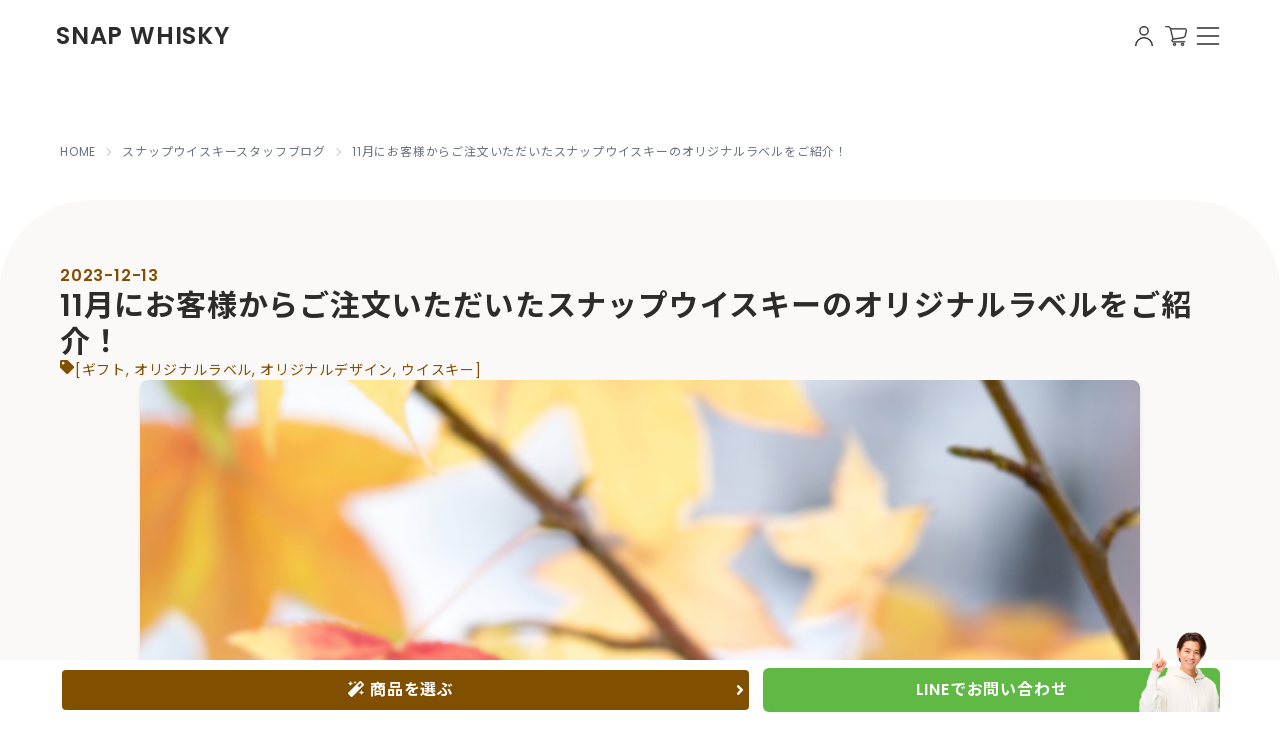

--- FILE ---
content_type: text/html; charset=UTF-8
request_url: https://snapwhisky.jp/blog/202311-whisky
body_size: 11979
content:
<!DOCTYPE HTML>
<html lang="ja" data-theme="snapwhisky">

<head>
    <meta charset="utf-8">


<meta name="viewport" content="width=device-width,user-scalable=no,maximum-scale=1" />
<meta name="keywords"
    content="ウイスキー, お酒, ラベル,ギフト,プレゼント,オリジナル,写真,誕生日,記念日,結婚式,即日,名入れ">
<meta name="description" content="11月にお客様からご注文いただいたスナップウイスキーのオリジナルラベルをご紹介！【即日発送可】2980円〜(税込3278円〜)（1本から注文可能）、オリジナルラベルのお酒・ウイスキーギフトをスマホ・PC上で簡単に作成。誕生日・結婚ウェディング・送別会、記念日のオリジナルプレゼントを作るならスナップウイスキーで。">

<meta property="og:title"
    content="11月にお客様からご注文いただいたスナップウイスキーのオリジナルラベルをご紹介！ | 
オリジナルラベルのスナップウイスキースタッフブログ" />
<meta property="og:description" content="11月にお客様からご注文いただいたスナップウイスキーのオリジナルラベルをご紹介！【即日発送可】2980円〜(税込3278円〜)（1本から注文可能）、オリジナルラベルのお酒・ウイスキーギフトをスマホ・PC上で簡単に作成。誕生日・結婚ウェディング・送別会、記念日のオリジナルプレゼントを作るならスナップウイスキーで。" />
<meta property="og:image" content="https://snapwhisky.jp/img/snapwhisky/og.png" />
<meta property="og:url" content="https://snapwhisky.jp" />
<meta property="og:type" content="website" />
<meta property="og:site_name" content="スナップウイスキー" />

<meta name="twitter:card" content="summary_large_image" />

    <meta property="fb:app_id" content="364360144332068" />

    <meta name="thumbnail"
          content="https://snapwhisky.jp/img/square-thum/sum-snapwhisky.png"/>

<link rel="sitemap" type="application/xml" title="Sitemap" href="https://snapwhisky.jp/sitemap.xml">

<link rel="apple-touch-icon" href="img/icon.png" />


<link rel="stylesheet" href="https://snapwhisky.jp/css/snapliquor/snapliquor.css" />
<link rel="stylesheet" href="https://snapwhisky.jp/css/snapliquor/common.css" />

<link rel="stylesheet" href="/css/app_series.css?id=1578121d438c9f04412a0630edb57cdd" />

<!-- icon -->
<link rel="shortcut icon" href="https://snapwhisky.jp/img/snapwhisky/favicon.ico" />

<!-- font -->
<link rel="stylesheet" href="https://maxcdn.bootstrapcdn.com/font-awesome/4.7.0/css/font-awesome.min.css">
<link rel="stylesheet" href="https://use.fontawesome.com/releases/v5.0.13/css/all.css"
    integrity="sha384-DNOHZ68U8hZfKXOrtjWvjxusGo9WQnrNx2sqG0tfsghAvtVlRW3tvkXWZh58N9jp" crossorigin="anonymous">


<script>
    window.dataLayer = window.dataLayer || [];

    function gtag() {
        dataLayer.push(arguments);
    }
    gtag('js', new Date());
</script>

<title>
            11月にお客様からご注文いただいたスナップウイスキーのオリジナルラベルをご紹介！ | 
    オリジナルラベルのスナップウイスキースタッフブログ
</title>

<script src="https://code.jquery.com/jquery-3.3.1.slim.min.js"></script>
<link href="https://cdnjs.cloudflare.com/ajax/libs/lightbox2/2.7.1/css/lightbox.css" rel="stylesheet">
<script src="https://cdnjs.cloudflare.com/ajax/libs/lightbox2/2.7.1/js/lightbox.min.js" type="text/javascript" defer>
</script>

<script src="https://cdn.jsdelivr.net/npm/lazyload@2.0.0-rc.2/lazyload.js"></script>
<!-- fatNav
<script src="/js/jquery.fatNav.min.js" defer></script>
<script>
    var ua = navigator.userAgent.toLowerCase();
    if (!ua.includes("snapliquor")) {
        $(function() {
            $.fatNav();
        });
    }
</script>
-->


<script>
    window.FontAwesomeConfig = {
        searchPseudoElements: true
    }
</script>
<script src="/js/e4bbeb4fff.js"></script>

<!-- フッターから現在のプロジェクトを除外 -->
<script type="text/javascript">
    $(function() {
        $(".projects ul li.snapwhisky").remove();
    });
</script>

<meta name="facebook-domain-verification" content="ccu52xs8r0eaxawwbqoii8hrtrxggo" />
<!-- Google Tag Manager (noscript) -->
<script>
    (function(w, d, s, l, i) {
        w[l] = w[l] || [];
        w[l].push({
            'gtm.start': new Date().getTime(),
            event: 'gtm.js'
        });
        var f = d.getElementsByTagName(s)[0],
            j = d.createElement(s),
            dl = l != 'dataLayer' ? '&l=' + l : '';
        j.async = true;
        j.src =
            'https://www.googletagmanager.com/gtm.js?id=' + i + dl;
        f.parentNode.insertBefore(j, f);
    })(window, document, 'script', 'dataLayer', 'GTM-MZT833Z');
</script>
<!-- End Google Tag Manager (noscript) -->
    <!-- Ptengine Tag -->
<!-- End Ptengine Tag -->
    <link rel="stylesheet" type="text/css" href="https://cdn.jsdelivr.net/npm/slick-carousel@1.8.1/slick/slick.css">
    <link rel="stylesheet" type="text/css" href="https://snapwhisky.jp/css/snapliquor/slick-theme.css">
</head>
<body class="tw-drawer tw-drawer-end ">
    
    <input type="checkbox" id="header_drawer_check" class="tw-drawer-toggle"
        onchange="document.body.classList.toggle('tw-overflow-y-hidden')">
    
    <div class="tw-drawer-content tw-overflow-hidden">
        <!-- Google Tag Manager (noscript) -->
<noscript><iframe src="https://www.googletagmanager.com/ns.html?id=GTM-MZT833Z" height="0" width="0"
        style="display:none;visibility:hidden"></iframe></noscript>
<!-- End Google Tag Manager (noscript) -->
    
        <header class="tw-relative tw-z-30">
    
    <div class="tw-container tw-mx-auto tw-h-[72px] tw-flex tw-justify-between tw-relative tw-px-4">
        <div class="tw-flex tw-items-center tw-flex-grow">
            <a href="/">
                <h1 aria-label="スナップウイスキー"
                    class="tw-uppercase tw-font-bold tw-text-xl md:tw-text-2xl ">
                    snap whisky
                </h1>
            </a>
        </div>

        
        <nav class="tw-flex tw-items-center tw-gap-1 sm:tw-gap-4 tw-pr-[3em] sm:tw-pr-0">
            <a href="https://snapwhisky.jp/login-page"
                class="tw-grid tw-place-items-center tw-w-8 tw-h-12 ">
                <svg xmlns="http://www.w3.org/2000/svg" xmlns:xlink="http://www.w3.org/1999/xlink" width="17.598" height="19.629" viewBox="0 0 17.598 19.629"><defs><clipPath id="a"><rect width="17.598" height="19.629" fill="#2b2b2b"/></clipPath></defs><g clip-path="url(#a)"><path d="M60.809,9.476a4.738,4.738,0,1,1,4.738-4.738,4.743,4.743,0,0,1-4.738,4.738m0-8.122a3.384,3.384,0,1,0,3.384,3.384,3.388,3.388,0,0,0-3.384-3.384" transform="translate(-52.01)" fill="currentColor"/><path d="M17.6,158.32H16.244a7.445,7.445,0,0,0-14.891,0H0a8.8,8.8,0,0,1,17.6,0" transform="translate(0 -138.691)" fill="currentColor"/></g></svg>
            </a>
            <a href="/cart" class="tw-indicator">
                <div class="tw-grid tw-place-items-center tw-w-8 tw-h-12 ">
                    <svg xmlns="http://www.w3.org/2000/svg" width="22.672" height="20.5" viewBox="0 0 22.672 20.5"><g transform="translate(-3.75 -6.483)"><path d="M27.3,51.213a1.428,1.428,0,1,0-1.428,1.428A1.428,1.428,0,0,0,27.3,51.213Zm-2.092,0a.664.664,0,1,1,.664.665.664.664,0,0,1-.664-.665Z" transform="translate(-12.308 -25.907)" fill="currentColor" stroke="currentColor" stroke-width="0.5"/><path d="M47.817,51.213a1.428,1.428,0,1,0-1.428,1.428,1.427,1.427,0,0,0,1.428-1.428Zm-2.092,0a.664.664,0,1,1,.664.664.664.664,0,0,1-.664-.664Z" transform="translate(-24.537 -25.908)" fill="currentColor" stroke="currentColor" stroke-width="0.5"/><path d="M24.9,9H9.7a2.878,2.878,0,0,0-2.8-2.267H4.4a.4.4,0,0,0,0,.8H6.909A2.075,2.075,0,0,1,8.9,9.061l2.653,10.6a1.772,1.772,0,0,0,.692,3.4H23.966a.4.4,0,0,0,0-.8H12.249a.978.978,0,0,1-.139-1.944L22.6,18.788a3.418,3.418,0,0,0,2.594-2.947l.938-4.889C26.312,10.085,25.817,9.019,24.9,9Zm.45,1.8-.938,4.889A2.643,2.643,0,0,1,22.484,18L12.328,19.481,9.9,9.8H24.9C25.321,9.878,25.411,10.4,25.35,10.8Z" transform="translate(0 0)" fill="currentColor" stroke="currentColor" stroke-width="0.5"/></g></svg>
                </div>
                            </a>
            
            <div class="tw-z-30 tw-fixed sm:tw-static tw-top-5 tw-right-6 tw-grid tw-place-items-center tw-w-8">
                <label for="header_drawer_check" class="tw-cursor-pointer tw-block tw-w-8 tw-h-8 ">
                    <svg xmlns="http://www.w3.org/2000/svg" fill="none" viewBox="0 0 24 24"
    class="tw-inline-block tw-w-full tw-h-full tw-stroke-current">
    <path stroke-linecap="round" stroke-linejoin="round" stroke-width="1" d="M4 6h16M4 12h16M4 18h16"></path>
</svg>
                </label>
            </div>
        </nav>
    </div>
</header>

        
                    
                <div class="tw-px-5 tw-container tw-mx-auto" style="">
    <div class="tw-relative tw-flex tw-flex-col md:tw-flex-row tw-justify-between tw-py-16">
                    <div
                class="tw-text-gray-400 tw-pb-8 md:tw-pb-0 tw-absolute tw-bottom-0 tw-right-0 md:tw-right-auto md:tw-right-0 md:tw-bottom-auto md:tw-top-16">
                <div class="tw-text-xs tw-breadcrumbs tw-text-gray-500">
    <ul class="tw-flex-wrap">
                    <li><a href="/">HOME</a></li>
                    <li><a href="/blog">スナップウイスキースタッフブログ</a></li>
                    <li class="tw-whitespace-break-spaces">11月にお客様からご注文いただいたスナップウイスキーのオリジナルラベルをご紹介！</li>
                </ul>
</div>
            </div>
            </div>
</div>
                            
            <section class="tw-bg-bgcolor tw-rounded-t-huge tw-py-8 sm:tw-py-16">
                    <div class="tw-px-5 tw-container tw-flex tw-flex-col tw-gap-8 post-snapliquor" style="">
    <article class="tw-flex tw-flex-col tw-gap-4">
            <div class="tw-text-primary tw-font-bold">
                2023-12-13
            </div>
            <h1 class="tw-font-bold tw-text-2xl sm:tw-text-3xl">
                11月にお客様からご注文いただいたスナップウイスキーのオリジナルラベルをご紹介！
            </h1>
            <div class="tw-text-sm tw-flex tw-gap-2 tw-text-primary">
            <i class="fa fa-tag"></i>
        <span>[</span>
    <div class="tw-flex tw-flex-wrap">
                    <a href="/blog/category/gift"
               class="tw-text-primary hover:tw-underline">
                ギフト
            </a>
                            <span class="tw-pr-1">,</span>
                                <a href="/blog/category/original-label"
               class="tw-text-primary hover:tw-underline">
                オリジナルラベル
            </a>
                            <span class="tw-pr-1">,</span>
                                <a href="/blog/category/originaldesign"
               class="tw-text-primary hover:tw-underline">
                オリジナルデザイン
            </a>
                            <span class="tw-pr-1">,</span>
                                <a href="/blog/category/whisky"
               class="tw-text-primary hover:tw-underline">
                ウイスキー
            </a>
                        </div>
    <span>]</span>
</div>
                            <div class="tw-w-full tw-max-w-[1000px] tw-mx-auto">
                    <img src="https://snapproject.work/storage/blog/thumbnail/uZfOSUrCnWHEYUBTw191hAUgaRpBypZ9CeOIhZy4.png"
                         alt="11月にお客様からご注文いただいたスナップウイスキーのオリジナルラベルをご紹介！"
                         class="tw-w-full tw-h-auto tw-rounded-lg tw-shadow-md"
                         loading="lazy" />
                </div>
                        <div class="tw-bg-white tw-rounded-[55px] tw-py-16 tw-px-5 md:tw-px-20">
                <div class="tw-max-w-[1000px] tw-mx-auto">
                    <style>
/* リストにドットを表示 */
.post-content-article ul > li {
    list-style-type: disc !important;
    list-style-position: outside !important;
}

.post-content-article ol > li {
    list-style-type: decimal !important;
    list-style-position: outside !important;
}

.post-content-article ul,
.post-content-article ol {
    padding-left: 2em;
}

.post-content-article li {
    display: list-item !important;
}

/* 色を黒に */
.post-content-article ul > li,
.post-content-article ol > li {
    color: #000 !important;
}
</style>
<div class="!tw-max-w-full tw-prose post-content post-content-article">
    <p>こんにちは！いつもスナップウイスキーをご利用いただきありがとうございます。<br />
<br />
今回は2023年11月にお客様からご注文いただいたスナップウイスキーのオリジナルラベルをいくつかご紹介します。<br />
11月は大きなイベントこそありませんでしたが様々なシーンでのギフトとして、スナップウイスキーをご利用してくださるお客様がたくさんいらっしゃいました＼(^_^)／<br />
<br />
12月に入り本格的に冬に突入ですね。クリスマスや年末年始のビッグイベントに向けて、大切な友人やパートナーへのギフトとしてスナップウイスキーをご利用いただけると幸いです！</p><br />
<br />
<h3>11月にご注文いただいたラベル</h3><br />
<img src="https://snapproject.work/storage/blog/article/2vLFgqeFQSHMp7WuGqDZOM4aXeOOwHPc7rRoLow1.png" loading="lazy"><br />
<p>皆さんの仲の良さがうかがえる写真です！！感謝の気持ちがこもった素敵なプレゼントですね✨</p><br />
<br />
<img src="	https://snapproject.work/storage/blog/article/I3cMcSHJR6XBjPsEJRfYuAh49kQ0qVW0H4Osg6Fk.png" loading="lazy"><br />
<p>オリジナリティ溢れるラベルでお誕生日をお祝い✨笑いの絶えないお誕生日になりそうですね！</p><br />
<br />
<img src="https://snapproject.work/storage/blog/article/Ev5s437RDEZLSesCdyx0B2b8IvCilcgNGc8Pfpwu.png" loading="lazy"><br />
<p>お子様の今しかない表情をオリジナルラベルに✨記念の一品になりますね♡</p><br />
<br />
<img src="https://snapproject.work/storage/blog/article/BMYsL47mMNEFTTT625dq0hXIFf5aU5Pd88FeQKql.png" loading="lazy"><br />
<p>おじいちゃんの誕生日をウイスキーでお祝い✨ひと昔前の洋風な雰囲気を感じるお洒落なお孫さんたちですね＼(^_^)／</p><br />
<br />
<img src="https://snapproject.work/storage/blog/article/jzU0S8lOmr7wcWtUdhQdks95bJbbNp1uVMHTahZa.png" loading="lazy"><br />
<p>スナップウイスキーでお誕生日をお祝い✨黒猫ちゃんの写真がウイスキーにぴったりです！目を引くラベルです！</p><br />
<br />
<h3>「ブログで紹介OK」にチェックいただくと100円引きになります！</h3><br />
<p>このようにスナップウイスキーでは、注文時に「公式blogやinstagramでラベルをご紹介しても良いですか？」の "良い" にチェックしていただくと掲載の有無に関わらず、決済時にお買い求め金額より100円お値引きさせていただいております。ぜひチェックしてみてくださいね(^o^)/<br />
と同時に、引き続きお客様のお声も大募集しております！<br />
スナップウイスキーを使ってこんな風にお祝いしたよ！とか、スナップウイスキーをプレゼントしたらこんな反応をされたよ！<br />
などのエピソードを是非是非、LINEかメールでお寄せください(^-^)/<br />
こちらのブログか、「お客様の声」ページで紹介させていただきます。<br />
<br />
その他ご不明点やご要望などありましたら、遠慮なく下記スナップウイスキー公式LINEで気軽にご質問くださいませ。</p><a href="https://line.me/R/ti/p/%40opg1846q" target="blank"><img src="https://snapproject.work/storage/blog/article/FN6M74uUqAvjclUaggt7vEki9z7K7I6I95tpUyDh.png" alt="スナップウイスキー公式LINEで質問してみる" loading="lazy"></a>
</div>

                    
                    
                    <hr class="tw-py-4 tw-border-gray-600" />

                    <div class="tw-grid tw-grid-cols-1 md:tw-grid-cols-3 tw-gap-4 sm:tw-gap-12">
                        <div class="">
                                                        &laquo; <a href="/blog/202310-whisky" rel="prev"
                                       class="tw-leading-loose">
                                10月にお客様からご注文いただいたスナップウイスキーのオリジナルラベルをご紹介！
                            </a>
                                                    </div>

                        <div class="tw-px-4">
                            <a href="/blog"     class="tw-flex tw-p-4 tw-items-center tw-justify-between tw-rounded-full
         tw-font-bold tw-text-liquorgold tw-border tw-border-liquorgold ">
    <i class="fa fa-list"></i>
    <span class="tw-flex-grow tw-text-center tw-px-4">記事一覧に戻る</span>
</a>
                        </div>

                        <div class="">
                                                            <a href="/blog/202312-whisky" rel="next"
                                   class="tw-leading-loose">
                                    12月にお客様からご注文いただいたスナップウイスキーのオリジナルラベルをご紹介！
                                </a> &raquo;
                                                    </div>
                    </div>
                </div>
            </div>
        </article>
</div>

    <div class="tw-px-5 tw-container " style="">
    <div id="sidebar"
         class="tw-flex tw-flex-col tw-gap-y-8">
        <form role="search"
              method="get"
              id="searchform"
              action="/blog"
              class="tw-justify-center tw-items-center tw-gap-4 tw-my-8 tw-flex tw-flex-col md:tw-flex-row">
            <div class="tw-font-bold">
                ブログ記事検索
            </div>
            <div style="max-width:335px;"
                 class="tw-flex-grow tw-grid tw-grid-cols-4">
                <input type="text"
                       value=""
                       name="s"
                       class="tw-col-span-3 tw-bg-white tw-border"/>
                <button type="submit"
                        id="searchsubmit"
                        class="tw-font-bold tw-p-2 tw-bg-primary tw-text-white">
                    検索
                </button>
            </div>
        </form>
        <div class="tw-flex tw-flex-col tw-gap-y-2">
            <h3 class="tw-p-3 tw-text-lg sm:tw-text-xl tw-font-bold tw-text-white tw-bg-primary">
    最近の投稿
</h3>
            <ul class="">
                                    <li class="tw-border-b tw-border-gold last:tw-border-b-none">
                        <a href="/blog/202511-whisky	"
                           class="tw-flex tw-p-2 tw-text-primary">
                            10月にお客様からご注文いただいたスナップウイスキーのオリジナルラベルをご紹介！
                        </a>
                    </li>
                                    <li class="tw-border-b tw-border-gold last:tw-border-b-none">
                        <a href="/blog/202510-whisky"
                           class="tw-flex tw-p-2 tw-text-primary">
                            9月にお客様からご注文いただいたスナップウイスキーのオリジナルラベルをご紹介！
                        </a>
                    </li>
                                    <li class="tw-border-b tw-border-gold last:tw-border-b-none">
                        <a href="/blog/202509-wiskey"
                           class="tw-flex tw-p-2 tw-text-primary">
                            8月にお客様からご注文いただいたスナップウイスキーのオリジナルラベルをご紹介！
                        </a>
                    </li>
                                    <li class="tw-border-b tw-border-gold last:tw-border-b-none">
                        <a href="/blog/202508-wiskey"
                           class="tw-flex tw-p-2 tw-text-primary">
                            7月にお客様からご注文いただいたスナップウイスキーのオリジナルラベルをご紹介！
                        </a>
                    </li>
                                    <li class="tw-border-b tw-border-gold last:tw-border-b-none">
                        <a href="/blog/202507-wiskey"
                           class="tw-flex tw-p-2 tw-text-primary">
                            6月にお客様からご注文いただいたスナップウィスキーのオリジナルラベルをご紹介！
                        </a>
                    </li>
                            </ul>
        </div>
        <div class="tw-flex tw-flex-col tw-gap-y-2">
            <h3 class="tw-p-3 tw-text-lg sm:tw-text-xl tw-font-bold tw-text-white tw-bg-primary">
    アーカイブ
</h3>
            <ul>
                                                            <li class="tw-border-b tw-border-gold last:tw-border-b-none">
                            <a href="/blog/2025/11"
                               class="tw-flex tw-p-2 tw-text-primary">
                                2025年11月(1)
                            </a>
                        </li>
                                                                                <li class="tw-border-b tw-border-gold last:tw-border-b-none">
                            <a href="/blog/2025/10"
                               class="tw-flex tw-p-2 tw-text-primary">
                                2025年10月(1)
                            </a>
                        </li>
                                                                                <li class="tw-border-b tw-border-gold last:tw-border-b-none">
                            <a href="/blog/2025/09"
                               class="tw-flex tw-p-2 tw-text-primary">
                                2025年09月(1)
                            </a>
                        </li>
                                                                                <li class="tw-border-b tw-border-gold last:tw-border-b-none">
                            <a href="/blog/2025/08"
                               class="tw-flex tw-p-2 tw-text-primary">
                                2025年08月(1)
                            </a>
                        </li>
                                                                                <li class="tw-border-b tw-border-gold last:tw-border-b-none">
                            <a href="/blog/2025/07"
                               class="tw-flex tw-p-2 tw-text-primary">
                                2025年07月(1)
                            </a>
                        </li>
                                                                                <li class="tw-border-b tw-border-gold last:tw-border-b-none">
                            <a href="/blog/2025/06"
                               class="tw-flex tw-p-2 tw-text-primary">
                                2025年06月(1)
                            </a>
                        </li>
                                                                                <li class="tw-border-b tw-border-gold last:tw-border-b-none">
                            <a href="/blog/2025/05"
                               class="tw-flex tw-p-2 tw-text-primary">
                                2025年05月(2)
                            </a>
                        </li>
                                                                                <li class="tw-border-b tw-border-gold last:tw-border-b-none">
                            <a href="/blog/2025/04"
                               class="tw-flex tw-p-2 tw-text-primary">
                                2025年04月(3)
                            </a>
                        </li>
                                                                                <li class="tw-border-b tw-border-gold last:tw-border-b-none">
                            <a href="/blog/2024/09"
                               class="tw-flex tw-p-2 tw-text-primary">
                                2024年09月(1)
                            </a>
                        </li>
                                                                                <li class="tw-border-b tw-border-gold last:tw-border-b-none">
                            <a href="/blog/2024/08"
                               class="tw-flex tw-p-2 tw-text-primary">
                                2024年08月(1)
                            </a>
                        </li>
                                                                                <li class="tw-border-b tw-border-gold last:tw-border-b-none">
                            <a href="/blog/2024/05"
                               class="tw-flex tw-p-2 tw-text-primary">
                                2024年05月(1)
                            </a>
                        </li>
                                                                                <li class="tw-border-b tw-border-gold last:tw-border-b-none">
                            <a href="/blog/2024/01"
                               class="tw-flex tw-p-2 tw-text-primary">
                                2024年01月(1)
                            </a>
                        </li>
                                                                                <li class="tw-border-b tw-border-gold last:tw-border-b-none">
                            <a href="/blog/2023/12"
                               class="tw-flex tw-p-2 tw-text-primary">
                                2023年12月(1)
                            </a>
                        </li>
                                                                                <li class="tw-border-b tw-border-gold last:tw-border-b-none">
                            <a href="/blog/2023/11"
                               class="tw-flex tw-p-2 tw-text-primary">
                                2023年11月(1)
                            </a>
                        </li>
                                                                                <li class="tw-border-b tw-border-gold last:tw-border-b-none">
                            <a href="/blog/2023/10"
                               class="tw-flex tw-p-2 tw-text-primary">
                                2023年10月(1)
                            </a>
                        </li>
                                                                                <li class="tw-border-b tw-border-gold last:tw-border-b-none">
                            <a href="/blog/2023/09"
                               class="tw-flex tw-p-2 tw-text-primary">
                                2023年09月(1)
                            </a>
                        </li>
                                                                                <li class="tw-border-b tw-border-gold last:tw-border-b-none">
                            <a href="/blog/2023/08"
                               class="tw-flex tw-p-2 tw-text-primary">
                                2023年08月(1)
                            </a>
                        </li>
                                                                                <li class="tw-border-b tw-border-gold last:tw-border-b-none">
                            <a href="/blog/2023/05"
                               class="tw-flex tw-p-2 tw-text-primary">
                                2023年05月(1)
                            </a>
                        </li>
                                                                                <li class="tw-border-b tw-border-gold last:tw-border-b-none">
                            <a href="/blog/2023/03"
                               class="tw-flex tw-p-2 tw-text-primary">
                                2023年03月(1)
                            </a>
                        </li>
                                                                                <li class="tw-border-b tw-border-gold last:tw-border-b-none">
                            <a href="/blog/2023/02"
                               class="tw-flex tw-p-2 tw-text-primary">
                                2023年02月(2)
                            </a>
                        </li>
                                                                                <li class="tw-border-b tw-border-gold last:tw-border-b-none">
                            <a href="/blog/2023/01"
                               class="tw-flex tw-p-2 tw-text-primary">
                                2023年01月(2)
                            </a>
                        </li>
                                                                                <li class="tw-border-b tw-border-gold last:tw-border-b-none">
                            <a href="/blog/2022/12"
                               class="tw-flex tw-p-2 tw-text-primary">
                                2022年12月(4)
                            </a>
                        </li>
                                                                                <li class="tw-border-b tw-border-gold last:tw-border-b-none">
                            <a href="/blog/2022/11"
                               class="tw-flex tw-p-2 tw-text-primary">
                                2022年11月(1)
                            </a>
                        </li>
                                                                                <li class="tw-border-b tw-border-gold last:tw-border-b-none">
                            <a href="/blog/2022/09"
                               class="tw-flex tw-p-2 tw-text-primary">
                                2022年09月(1)
                            </a>
                        </li>
                                                                                <li class="tw-border-b tw-border-gold last:tw-border-b-none">
                            <a href="/blog/2022/08"
                               class="tw-flex tw-p-2 tw-text-primary">
                                2022年08月(3)
                            </a>
                        </li>
                                                                                <li class="tw-border-b tw-border-gold last:tw-border-b-none">
                            <a href="/blog/2022/07"
                               class="tw-flex tw-p-2 tw-text-primary">
                                2022年07月(1)
                            </a>
                        </li>
                                                                                <li class="tw-border-b tw-border-gold last:tw-border-b-none">
                            <a href="/blog/2022/06"
                               class="tw-flex tw-p-2 tw-text-primary">
                                2022年06月(2)
                            </a>
                        </li>
                                                                                <li class="tw-border-b tw-border-gold last:tw-border-b-none">
                            <a href="/blog/2022/05"
                               class="tw-flex tw-p-2 tw-text-primary">
                                2022年05月(1)
                            </a>
                        </li>
                                                                                <li class="tw-border-b tw-border-gold last:tw-border-b-none">
                            <a href="/blog/2022/01"
                               class="tw-flex tw-p-2 tw-text-primary">
                                2022年01月(2)
                            </a>
                        </li>
                                                                                <li class="tw-border-b tw-border-gold last:tw-border-b-none">
                            <a href="/blog/2021/09"
                               class="tw-flex tw-p-2 tw-text-primary">
                                2021年09月(2)
                            </a>
                        </li>
                                                                                <li class="tw-border-b tw-border-gold last:tw-border-b-none">
                            <a href="/blog/2021/06"
                               class="tw-flex tw-p-2 tw-text-primary">
                                2021年06月(1)
                            </a>
                        </li>
                                                                                <li class="tw-border-b tw-border-gold last:tw-border-b-none">
                            <a href="/blog/2021/04"
                               class="tw-flex tw-p-2 tw-text-primary">
                                2021年04月(2)
                            </a>
                        </li>
                                                                                <li class="tw-border-b tw-border-gold last:tw-border-b-none">
                            <a href="/blog/2021/03"
                               class="tw-flex tw-p-2 tw-text-primary">
                                2021年03月(2)
                            </a>
                        </li>
                                                                                <li class="tw-border-b tw-border-gold last:tw-border-b-none">
                            <a href="/blog/2021/02"
                               class="tw-flex tw-p-2 tw-text-primary">
                                2021年02月(1)
                            </a>
                        </li>
                                                                                <li class="tw-border-b tw-border-gold last:tw-border-b-none">
                            <a href="/blog/2021/01"
                               class="tw-flex tw-p-2 tw-text-primary">
                                2021年01月(1)
                            </a>
                        </li>
                                                                                <li class="tw-border-b tw-border-gold last:tw-border-b-none">
                            <a href="/blog/2020/12"
                               class="tw-flex tw-p-2 tw-text-primary">
                                2020年12月(3)
                            </a>
                        </li>
                                                                                <li class="tw-border-b tw-border-gold last:tw-border-b-none">
                            <a href="/blog/2020/11"
                               class="tw-flex tw-p-2 tw-text-primary">
                                2020年11月(1)
                            </a>
                        </li>
                                                                                <li class="tw-border-b tw-border-gold last:tw-border-b-none">
                            <a href="/blog/2020/10"
                               class="tw-flex tw-p-2 tw-text-primary">
                                2020年10月(1)
                            </a>
                        </li>
                                                                                <li class="tw-border-b tw-border-gold last:tw-border-b-none">
                            <a href="/blog/2020/09"
                               class="tw-flex tw-p-2 tw-text-primary">
                                2020年09月(1)
                            </a>
                        </li>
                                                                                <li class="tw-border-b tw-border-gold last:tw-border-b-none">
                            <a href="/blog/2020/08"
                               class="tw-flex tw-p-2 tw-text-primary">
                                2020年08月(1)
                            </a>
                        </li>
                                                                                <li class="tw-border-b tw-border-gold last:tw-border-b-none">
                            <a href="/blog/2020/06"
                               class="tw-flex tw-p-2 tw-text-primary">
                                2020年06月(2)
                            </a>
                        </li>
                                                                                <li class="tw-border-b tw-border-gold last:tw-border-b-none">
                            <a href="/blog/2020/05"
                               class="tw-flex tw-p-2 tw-text-primary">
                                2020年05月(1)
                            </a>
                        </li>
                                                                                <li class="tw-border-b tw-border-gold last:tw-border-b-none">
                            <a href="/blog/2020/03"
                               class="tw-flex tw-p-2 tw-text-primary">
                                2020年03月(2)
                            </a>
                        </li>
                                                                                <li class="tw-border-b tw-border-gold last:tw-border-b-none">
                            <a href="/blog/2020/01"
                               class="tw-flex tw-p-2 tw-text-primary">
                                2020年01月(2)
                            </a>
                        </li>
                                                                                <li class="tw-border-b tw-border-gold last:tw-border-b-none">
                            <a href="/blog/2019/11"
                               class="tw-flex tw-p-2 tw-text-primary">
                                2019年11月(1)
                            </a>
                        </li>
                                                                                <li class="tw-border-b tw-border-gold last:tw-border-b-none">
                            <a href="/blog/2019/10"
                               class="tw-flex tw-p-2 tw-text-primary">
                                2019年10月(1)
                            </a>
                        </li>
                                                                                <li class="tw-border-b tw-border-gold last:tw-border-b-none">
                            <a href="/blog/2019/08"
                               class="tw-flex tw-p-2 tw-text-primary">
                                2019年08月(2)
                            </a>
                        </li>
                                                                                <li class="tw-border-b tw-border-gold last:tw-border-b-none">
                            <a href="/blog/2019/07"
                               class="tw-flex tw-p-2 tw-text-primary">
                                2019年07月(1)
                            </a>
                        </li>
                                                                                <li class="tw-border-b tw-border-gold last:tw-border-b-none">
                            <a href="/blog/2019/06"
                               class="tw-flex tw-p-2 tw-text-primary">
                                2019年06月(1)
                            </a>
                        </li>
                                                                                <li class="tw-border-b tw-border-gold last:tw-border-b-none">
                            <a href="/blog/2019/05"
                               class="tw-flex tw-p-2 tw-text-primary">
                                2019年05月(2)
                            </a>
                        </li>
                                                                                <li class="tw-border-b tw-border-gold last:tw-border-b-none">
                            <a href="/blog/2019/04"
                               class="tw-flex tw-p-2 tw-text-primary">
                                2019年04月(1)
                            </a>
                        </li>
                                                                                <li class="tw-border-b tw-border-gold last:tw-border-b-none">
                            <a href="/blog/2019/03"
                               class="tw-flex tw-p-2 tw-text-primary">
                                2019年03月(3)
                            </a>
                        </li>
                                                                                <li class="tw-border-b tw-border-gold last:tw-border-b-none">
                            <a href="/blog/2019/01"
                               class="tw-flex tw-p-2 tw-text-primary">
                                2019年01月(1)
                            </a>
                        </li>
                                                                                <li class="tw-border-b tw-border-gold last:tw-border-b-none">
                            <a href="/blog/2018/11"
                               class="tw-flex tw-p-2 tw-text-primary">
                                2018年11月(1)
                            </a>
                        </li>
                                                                                <li class="tw-border-b tw-border-gold last:tw-border-b-none">
                            <a href="/blog/2018/10"
                               class="tw-flex tw-p-2 tw-text-primary">
                                2018年10月(1)
                            </a>
                        </li>
                                                                                <li class="tw-border-b tw-border-gold last:tw-border-b-none">
                            <a href="/blog/2018/09"
                               class="tw-flex tw-p-2 tw-text-primary">
                                2018年09月(3)
                            </a>
                        </li>
                                                                                <li class="tw-border-b tw-border-gold last:tw-border-b-none">
                            <a href="/blog/2018/08"
                               class="tw-flex tw-p-2 tw-text-primary">
                                2018年08月(3)
                            </a>
                        </li>
                                                                                <li class="tw-border-b tw-border-gold last:tw-border-b-none">
                            <a href="/blog/2018/07"
                               class="tw-flex tw-p-2 tw-text-primary">
                                2018年07月(1)
                            </a>
                        </li>
                                                                                <li class="tw-border-b tw-border-gold last:tw-border-b-none">
                            <a href="/blog/2018/06"
                               class="tw-flex tw-p-2 tw-text-primary">
                                2018年06月(3)
                            </a>
                        </li>
                                                                                <li class="tw-border-b tw-border-gold last:tw-border-b-none">
                            <a href="/blog/2018/05"
                               class="tw-flex tw-p-2 tw-text-primary">
                                2018年05月(3)
                            </a>
                        </li>
                                                                                <li class="tw-border-b tw-border-gold last:tw-border-b-none">
                            <a href="/blog/2018/03"
                               class="tw-flex tw-p-2 tw-text-primary">
                                2018年03月(1)
                            </a>
                        </li>
                                                                                <li class="tw-border-b tw-border-gold last:tw-border-b-none">
                            <a href="/blog/2018/02"
                               class="tw-flex tw-p-2 tw-text-primary">
                                2018年02月(1)
                            </a>
                        </li>
                                                                                <li class="tw-border-b tw-border-gold last:tw-border-b-none">
                            <a href="/blog/2018/01"
                               class="tw-flex tw-p-2 tw-text-primary">
                                2018年01月(2)
                            </a>
                        </li>
                                                </ul>
        </div>
    </div>
</div>
            </section>
                                            
            <section class="tw-bg-white tw-py-8 sm:tw-py-16 tw-flex tw-flex-col tw-gap-8">
                    <div class="tw-container">
            <div class="tw-text-center tw-mt-15 tw-mb-12">
            <p class="tw-mb-10">
                ご不明点、ご質問などありましたら
                <br class="tw-block sm:tw-hidden" />スナップシリーズ公式LINEより
                <br class="tw-block sm:tw-hidden" />お気軽にお問い合わせくださいませ。
            </p>
            <a href="https://line.me/R/ti/p/%40opg1846q"    class="tw-inline-flex tw-items-center tw-justify-center tw-w-[350px] tw-bg-linecolor
   tw-mx-auto tw-py-3 tw-px-10 tw-rounded-full tw-text-white">
   <img src="https://snapwhisky.jp/img/icon-line.png" class="tw-w-10 tw-h-10 tw-mr-5">
   <span>公式LINEで質問する</span>
</a>
        </div>
                            <div class="tw-max-w-[1000px] tw-mx-auto contact-line">
                <a href="https://snapwhisky.jp/linecoupon" class="tw-hidden md:tw-block">
                    <img loading="lazy" src="https://snapwhisky.jp/img/bnr-line.png" alt="LINEクーポン" class="tw-mx-auto">
                </a>
                <a href="https://snapwhisky.jp/linecoupon" class="md:tw-hidden">
                    <img loading="lazy" src="https://snapwhisky.jp/img/bnr-line-sp.png" alt="LINEクーポン" class="tw-mx-auto">
                </a>
            </div>
            </div>
            </section>
        
        <footer class="tw-bg-bgcolor tw-overflow-visible">
    <div
        class="tw-relative tw-px-4 tw-py-8 md:tw-pb-24 sm:tw-px-0 tw-container tw-flex tw-flex-col tw-justify-between tw-gap-y-12 lg:tw-flex-row lg:tw-gap-x-24">
        <a href="#" title="一番上に戻る"
            class="tw-shadow-lg tw-absolute tw-right-3 lg:tw-right-0 md:tw-mt-[-100px] md:tw-p-6 tw-mt-[-100px] tw-p-4 tw-bg-primary tw-text-white tw-rounded-full">
            <div class="tw-w-6 tw-h-6 tw-mx-auto tw-text-white">
                <svg xmlns="http://www.w3.org/2000/svg" viewBox="0 0 120 59.95" class="tw-translate-y-1">
                    <path fill="currentColor"
                        d="M117.59,53.54l-54-51.16C62.14,1,61.07.34,60,.33s-2.14.7-3.57,2.05l-54,51.16C-.12,56-.68,58.08.84,59.52S4.2,60.4,6.7,58C22.35,43.11,57.75,9.42,60,7.29,62.25,9.42,97.65,43.11,113.3,58c2.5,2.38,4.42,2.87,5.86,1.5S120.12,56,117.59,53.54Z" />
                </svg>
            </div>
        </a>
        <div
            class="tw-flex tw-flex-col tw-gap-3 tw-items-center md:tw-items-start tw-justify-between lg:tw-min-w-[400px]">
            <div>
                <p class="tw-mb-4 tw-text-sm md:tw-text-left tw-text-center">
                    世界にひとつだけのオリジナルウイスキーギフト</p>
                <a href="/" class="tw-mb-3 md:tw-flex tw-block tw-text-center tw-gap-4 tw-items-center">
                    <span aria-label="スナップウイスキー"
                        class="tw-uppercase tw-font-bold tw-text-3xl md:tw-text-2xl">
                        snap whisky
                    </span>
                    <br class="md:tw-hidden">
                    <span class="tw-text-sm md:tw-text-xs">
                        スナップウイスキー
                    </span>
                </a>
            </div>

            <div class="tw-text-sm tw-text-center md:tw-text-left">
                <p class="tw-pb-2">ご不明点・ご質問などありましたら</p>
                <div class="tw-flex tw-gap-x-3">
                    <a href="https://page.line.me/opg1846q?openQrModal=true" target="_blank"
                        class="tw-flex tw-items-center tw-text-green-600 tw-gap-x-3">
                        <img src="https://snapwhisky.jp/img/icon-line.png" class="tw-w-4 tw-h-4" alt="line-icon">
                        <span class="tw-whitespace-nowrap">公式LINE</span>
                    </a>
                    <div class="">よりお気軽にお問い合わせください。</div>
                </div>
            </div>
            
            <p class="tw-hidden md:tw-block tw-font-normal tw-text-gray-600 tw-text-gray tw-text-sm tw-mt-3">
                Copyright © <span class="tw-uppercase">snap whisky</span> All rights reserved.</p>
            <p class="tw-hidden md:tw-block tw-text-gray-400 tw-text-gray tw-text-sm tw-pt-3 tw-text-sm tw-font-bold">
                有限会社 藤田酒店</p>
            <p class="tw-hidden md:tw-block tw-font-normal tw-text-gray-400 tw-text-gray tw-text-sm">
                <span class="tw-text-xs">岡山県岡山市北区平和町6-6<br>
                    電話番号：070-3978-5823<br>
                    メールアドレス：info@snapliquor.com<br>
                    <span style="font-size:10px;">※電話・メールでのお問い合わせは受け付けておりません</span>
                </span>
            </p>
        </div>


        <div class="tw-flex tw-flex-col tw-justify-between">
            <div class="tw-text-center">
                <ul class="tw-flex tw-justify-center md:tw-justify-start tw-flex-wrap
                    tw-text-smm tw-gap-x-3 tw-gap-y-4 tw-divide-gray-300 tw-divide-x"
                    style="max-width: 650px;">
                    <li class="tw-pl-3"><a href="https://snapwhisky.jp">ホーム</a></li>
                    <li class="tw-pl-3"><a href="https://snapwhisky.jp/about">はじめての方へ</a></li>
                    <li class="tw-pl-3"><a href="https://snapwhisky.jp/item">商品を選ぶ</a></li>
                    <li class="tw-pl-3"><a href="https://snapwhisky.jp/howto">操作方法</a></li>
                    <li class="tw-pl-3"><a href="https://snapwhisky.jp/howtowell">ラベルの作り方のコツ</a></li>
                    <li class="tw-pl-3"><a href="https://snapwhisky.jp/brand">お取り扱い銘柄</a></li>
                    <li class="tw-pl-3 lg:!tw-border-l-0"><a href="https://snapwhisky.jp/wrapping">ギフトラッピング</a></li>
                    <li class="tw-pl-3"><a href="https://snapwhisky.jp/scenes">ご利用シーン</a></li>
                    <li class="tw-pl-3"><a href="https://snapwhisky.jp/delivery">配送について</a></li>
                    <li class="tw-pl-3"><a href="https://snapwhisky.jp/faq">よくあるご質問</a></li>
                    <li class="tw-pl-3"><a href="https://snapwhisky.jp/voice">お客様の声</a></li>
                    <li class="tw-pl-3 lg:!tw-border-l-0"><a href="https://snapwhisky.jp/news">新着お知らせ</a></li>
                    <li class="tw-pl-3"><a href="https://snapwhisky.jp/blog">スタッフブログ</a></li>
                    <li class="tw-pl-3"><a href="https://snapwhisky.jp/contact">お問い合わせ</a></li>
                    <li class="tw-pl-3">
                        <a href="https://sakecomi.com/" target="_blank">SAKECOMI <i
                                class="fas fa-external-link-alt tw-text-xs tw-text-gray-400"></i></a>
                    </li>

                                            <li class="tw-pl-3"><a href="https://snapwhisky.jp/login-page">ログイン</a></li>
                                                        </ul>
                <p class="tw-text-sm tw-pl-4 md:tw-pt-12 tw-pt-6 md:tw-text-left tw-text-red-700">
                    <strong>※お酒は20歳になってから。<br class="md:tw-hidden" />20歳未満の方への酒類の販売はいたしておりません。</strong>
                </p>
            </div>

            <div
                class="tw-flex tw-flex-col tw-gap-16 md:tw-gap-12 md:tw-flex-row tw-justify-between md:tw-items-end xl:tw-items-center
                    tw-text-center tw-mt-10">
                <div class="xl:tw-order-2">
                    <ul
                        class="tw-flex tw-ml-2 tw-justify-center md:tw-justify-start tw-flex-wrap
                            tw-text-sm tw-gap-3 tw-divide-gray-300 tw-divide-x">
                        <li class="tw-pl-2"><a class="tw-text-gray-600" href="https://snapwhisky.jp/sctl">特定商取引法に基づく表記</a>
                        </li>
                        <li class="tw-pl-2"><a class="tw-text-gray-600" href="https://snapwhisky.jp/member_terms">会員規約</a>
                        </li>
                        <li class="tw-pl-2"><a class="tw-text-gray-600" href="https://snapwhisky.jp/company">会社概要</a></li>
                        <li class="tw-pl-2"><a class="tw-text-gray-600" href="https://snapwhisky.jp/privacy">個人情報保護について</a>
                        </li>
                    </ul>
                </div>

                <div
                    class="xl:tw-order-3 tw-flex tw-gap-x-10 md:tw-pl-4 tw-text-center md:tw-justify-start tw-justify-center tw-mt-0">
                    <a href="https://www.instagram.com/snapliquor/" target="_blank" class="tw-text-3xl">
                        <i class="fab fa-instagram"></i>
                    </a>
                    <a href="https://twitter.com/snapliquor" aria-label="Twitter" target="_blank"
                        class="tw-mt-1 tw-text-3xl">
                        <img src="https://snapwhisky.jp/img/icon-x.png" alt="X(Twitter)" style="width:26px;height:auto;" />
                    </a>
                </div>
            </div>

            
            <p
                class="tw-py-8 tw-block md:tw-hidden tw-text-center tw-font-normal tw-text-sm tw-text-gray-600 tw-text-gray">
                Copyright ©<span class="tw-uppercase">snap whisky</span> All rights reserved.</p>

            <p class="tw-block md:tw-hidden tw-text-center tw-font-normal tw-text-sm tw-text-gray-400 tw-text-gray">
                <span class="tw-text-base tw-font-bold tw-pb-2">有限会社 藤田酒店</span><br>
                <span class="tw-text-xs">岡山県岡山市北区平和町6-6<br><br>
                    電話番号：070-3978-5823<br>
                    メールアドレス：info@snapliquor.com<br>
                    <span style="font-size:10px;"><br>
                        ※電話・メールでのお問い合わせは受け付けておりません</span>
                </span>
            </p>

        </div>
    </div>

    <div class="tw-py-12 tw-pb-24 tw-bg-buttonblack tw-text-white">
        <div class="tw-px-5 tw-container !tw-px-0 tw-flex tw-flex-col tw-gap-y-0 md:tw-gap-y-4" style="">
    <hgroup
                class="tw-font-bold md:tw-flex md:tw-flex-wrap md:tw-whitespace-nowrap tw-items-center tw-gap-3 tw-pb-4">
                <h2 class="tw-text-2xl  tw-font-display tw-text-center md:tw-text-left">SNAP LIQUOR SERIES</h2>
                <p class="tw-font-bold tw-text-center md:tw-text-left tw-mb-4 md:tw-mb-0">
                    スナップリカーシリーズのご案内</p>
            </hgroup>
            <div class="tw-mb-4 tw-flex tw-flex-col md:tw-flex-row tw-gap-8">
                <a href="https://snapliquor.com/" target="black"
                    class="tw-p-6 tw-mx-6 md:tw-mx-0 tw-flex tw-flex-col tw-items-center tw-justify-center tw-gap-2 tw-text-center tw-bg-cover tw-rounded-md"
                    style="background-image: url('https://snapwhisky.jp/img/snapliquor/top/liquor-top-fv.jpg');">
                    <span class="tw-text-black">世界に一つだけのギフトなら</span>
                    <img src="https://snapwhisky.jp/img/snapliquor/header/logo.png" alt="SNAPLIQUOR"
                        class="tw-object-contain tw-h-12 md:tw-h-12" style="max-width: 278px;" />
                </a>
                <ul class="tw-mx-auto tw-flex-grow tw-flex tw-flex-wrap tw-justify-center md:tw-justify-start tw-gap-2">
                    <li class="tw-w-[178px] md:tw-w-[200px] tw-font-series"><a href="https://snapwine.jp/" target="_blank"
        class="tw-p-2 tw-px-3 tw-flex tw-items-center tw-text-white tw-text-sm tw-font-bold tw-rounded-md tw-bg-snapwine-footer">
        <div class="tw-whitespace-nowrap tw-flex-grow tw-flex tw-flex-col tw-items-center">
            <div class="tw-font-normal tw-tracking-tight md:tw-text-xs tw-text-slot">オリジナルワイン
            </div>
            <span class="tw-font-display tw-tracking-tight md:tw-text-base tw-text-en">SNAP WINE</span>
        </div>
        <i class="tw-opacity-50 fas fa-external-link-alt tw-text-xs"></i>
    </a></li>
                    <li class="tw-w-[178px] md:tw-w-[200px] tw-font-series"><a href="https://snapbottle.jp" target="_blank"
        class="tw-p-2 tw-px-3 tw-flex tw-items-center tw-text-white tw-text-sm tw-font-bold tw-rounded-md tw-bg-snapbottle-footer">
        <div class="tw-whitespace-nowrap tw-flex-grow tw-flex tw-flex-col tw-items-center">
            <div class="tw-font-normal tw-tracking-tight md:tw-text-xs tw-text-slot">オリジナル焼酎
            </div>
            <span class="tw-font-display tw-tracking-tight md:tw-text-base tw-text-en">SNAP BOTTLE</span>
        </div>
        <i class="tw-opacity-50 fas fa-external-link-alt tw-text-xs"></i>
    </a></li>
                    <li class="tw-w-[178px] md:tw-w-[200px] tw-font-series"><a href="https://snapwhisky.jp" target="_blank"
        class="tw-p-2 tw-px-3 tw-flex tw-items-center tw-text-white tw-text-sm tw-font-bold tw-rounded-md tw-bg-snapwhisky-footer">
        <div class="tw-whitespace-nowrap tw-flex-grow tw-flex tw-flex-col tw-items-center">
            <div class="tw-font-normal tw-tracking-tight md:tw-text-xs tw-text-slot">オリジナルウイスキー
            </div>
            <span class="tw-font-display tw-tracking-tight md:tw-text-base tw-text-en">SNAP WHISKY</span>
        </div>
        <i class="tw-opacity-50 fas fa-external-link-alt tw-text-xs"></i>
    </a></li>
                    <li class="tw-w-[178px] md:tw-w-[200px] tw-font-series"><a href="https://snapchampagne.jp" target="_blank"
        class="tw-p-2 tw-px-3 tw-flex tw-items-center tw-text-white tw-text-sm tw-font-bold tw-rounded-md tw-bg-snapchampagne-footer">
        <div class="tw-whitespace-nowrap tw-flex-grow tw-flex tw-flex-col tw-items-center">
            <div class="tw-font-normal tw-tracking-tight md:tw-text-xs tw-text-slot">オリジナルシャンパン
            </div>
            <span class="tw-font-display tw-tracking-tight md:tw-text-base tw-text-en">SNAP CHAMPAGNE</span>
        </div>
        <i class="tw-opacity-50 fas fa-external-link-alt tw-text-xs"></i>
    </a></li>
                    <li class="tw-w-[178px] md:tw-w-[200px] tw-font-series"><a href="https://snapsake.jp" target="_blank"
        class="tw-p-2 tw-px-3 tw-flex tw-items-center tw-text-white tw-text-sm tw-font-bold tw-rounded-md tw-bg-snapsake-footer">
        <div class="tw-whitespace-nowrap tw-flex-grow tw-flex tw-flex-col tw-items-center">
            <div class="tw-font-normal tw-tracking-tight md:tw-text-xs tw-text-slot">オリジナル日本酒
            </div>
            <span class="tw-font-display tw-tracking-tight md:tw-text-base tw-text-en">SNAP SAKE</span>
        </div>
        <i class="tw-opacity-50 fas fa-external-link-alt tw-text-xs"></i>
    </a></li>
                    <li class="tw-w-[178px] md:tw-w-[200px] tw-font-series"><a href="https://snapume.jp" target="_blank"
        class="tw-p-2 tw-px-3 tw-flex tw-items-center tw-text-white tw-text-sm tw-font-bold tw-rounded-md tw-bg-snapume-footer">
        <div class="tw-whitespace-nowrap tw-flex-grow tw-flex tw-flex-col tw-items-center">
            <div class="tw-font-normal tw-tracking-tight md:tw-text-xs tw-text-slot">オリジナル梅酒
            </div>
            <span class="tw-font-display tw-tracking-tight md:tw-text-base tw-text-en">SNAP UME</span>
        </div>
        <i class="tw-opacity-50 fas fa-external-link-alt tw-text-xs"></i>
    </a></li>
                    <li class="tw-w-[178px] md:tw-w-[200px] tw-font-series"><a href="https://snapbeer.jp" target="_blank"
        class="tw-p-2 tw-px-3 tw-flex tw-items-center tw-text-white tw-text-sm tw-font-bold tw-rounded-md tw-bg-snapbeer-footer">
        <div class="tw-whitespace-nowrap tw-flex-grow tw-flex tw-flex-col tw-items-center">
            <div class="tw-font-normal tw-tracking-tight md:tw-text-xs tw-text-slot">オリジナルビール
            </div>
            <span class="tw-font-display tw-tracking-tight md:tw-text-base tw-text-en">SNAP BEER</span>
        </div>
        <i class="tw-opacity-50 fas fa-external-link-alt tw-text-xs"></i>
    </a></li>
                    <li class="tw-w-[178px] md:tw-w-[200px] tw-font-series"><a href="https://snapcanbeer.com" target="_blank"
        class="tw-p-2 tw-px-3 tw-flex tw-items-center tw-text-white tw-text-sm tw-font-bold tw-rounded-md tw-bg-snapcanbeer-footer">
        <div class="tw-whitespace-nowrap tw-flex-grow tw-flex tw-flex-col tw-items-center">
            <div class="tw-font-normal tw-tracking-tight md:tw-text-xs tw-text-slot">オリジナル缶ビール
            </div>
            <span class="tw-font-display tw-tracking-tight md:tw-text-base tw-text-en">SNAP CANBEER</span>
        </div>
        <i class="tw-opacity-50 fas fa-external-link-alt tw-text-xs"></i>
    </a></li>
                    <li class="tw-w-[178px] md:tw-w-[200px] tw-font-series"><a href="https://snapbinbeer.com" target="_blank"
        class="tw-p-2 tw-px-3 tw-flex tw-items-center tw-text-white tw-text-sm tw-font-bold tw-rounded-md tw-bg-snapbinbeer-footer">
        <div class="tw-whitespace-nowrap tw-flex-grow tw-flex tw-flex-col tw-items-center">
            <div class="tw-font-normal tw-tracking-tight md:tw-text-xs tw-text-slot">オリジナル瓶ビール
            </div>
            <span class="tw-font-display tw-tracking-tight md:tw-text-base tw-text-en">SNAP BINBEER</span>
        </div>
        <i class="tw-opacity-50 fas fa-external-link-alt tw-text-xs"></i>
    </a></li>
                    <li class="tw-w-[178px] md:tw-w-[200px] tw-font-series"><a href="https://snapgin.com" target="_blank"
        class="tw-p-2 tw-px-3 tw-flex tw-items-center tw-text-white tw-text-sm tw-font-bold tw-rounded-md tw-bg-snapgin-footer">
        <div class="tw-whitespace-nowrap tw-flex-grow tw-flex tw-flex-col tw-items-center">
            <div class="tw-font-normal tw-tracking-tight md:tw-text-xs tw-text-slot">オリジナルジン
            </div>
            <span class="tw-font-display tw-tracking-tight md:tw-text-base tw-text-en">SNAP GIN</span>
        </div>
        <i class="tw-opacity-50 fas fa-external-link-alt tw-text-xs"></i>
    </a></li>
                    <li class="tw-w-[178px] md:tw-w-[200px] tw-font-series"><a href="https://snapchuhi.com" target="_blank"
        class="tw-p-2 tw-px-3 tw-flex tw-items-center tw-text-white tw-text-sm tw-font-bold tw-rounded-md tw-bg-snapchuhi-footer">
        <div class="tw-whitespace-nowrap tw-flex-grow tw-flex tw-flex-col tw-items-center">
            <div class="tw-font-normal tw-tracking-tight md:tw-text-xs tw-text-slot">オリジナルチューハイ
            </div>
            <span class="tw-font-display tw-tracking-tight md:tw-text-base tw-text-en">SNAP CHU-HI</span>
        </div>
        <i class="tw-opacity-50 fas fa-external-link-alt tw-text-xs"></i>
    </a></li>
                    <li class="tw-w-[178px] md:tw-w-[200px] tw-font-series"><a href="https://snaphighball.com/" target="_blank"
        class="tw-p-2 tw-px-3 tw-flex tw-items-center tw-text-white tw-text-sm tw-font-bold tw-rounded-md tw-bg-snaphighball-footer">
        <div class="tw-whitespace-nowrap tw-flex-grow tw-flex tw-flex-col tw-items-center">
            <div class="tw-font-normal tw-tracking-tight md:tw-text-xs tw-text-slot">オリジナルハイボール
            </div>
            <span class="tw-font-display tw-tracking-tight md:tw-text-base tw-text-en">SNAP HIGHBALL</span>
        </div>
        <i class="tw-opacity-50 fas fa-external-link-alt tw-text-xs"></i>
    </a></li>
                    <li class="tw-w-[178px] md:tw-w-[200px] tw-font-series"><a href="https://snapnonalc.com" target="_blank"
        class="tw-p-2 tw-px-3 tw-flex tw-items-center tw-text-white tw-text-sm tw-font-bold tw-rounded-md tw-bg-snapnonalc-footer">
        <div class="tw-whitespace-nowrap tw-flex-grow tw-flex tw-flex-col tw-items-center">
            <div class="tw-font-normal tw-tracking-tight md:tw-text-xs tw-text-slot">オリジナルノンアルコール
            </div>
            <span class="tw-font-display tw-tracking-tight md:tw-text-base tw-text-en">SNAP NON ALCOHOL</span>
        </div>
        <i class="tw-opacity-50 fas fa-external-link-alt tw-text-xs"></i>
    </a></li>
                    <li class="tw-w-[178px] md:tw-w-[200px] tw-font-series"><a href="https://snapjuice.jp" target="_blank"
        class="tw-p-2 tw-px-3 tw-flex tw-items-center tw-text-white tw-text-sm tw-font-bold tw-rounded-md tw-bg-snapjuice-footer">
        <div class="tw-whitespace-nowrap tw-flex-grow tw-flex tw-flex-col tw-items-center">
            <div class="tw-font-normal tw-tracking-tight md:tw-text-xs tw-text-slot">オリジナルジュース
            </div>
            <span class="tw-font-display tw-tracking-tight md:tw-text-base tw-text-en">SNAP JUICE</span>
        </div>
        <i class="tw-opacity-50 fas fa-external-link-alt tw-text-xs"></i>
    </a></li>
                    <li class="tw-w-[178px] md:tw-w-[200px] tw-font-series"><a href="https://snapcanjuice.com/" target="_blank"
        class="tw-p-2 tw-px-3 tw-flex tw-items-center tw-text-white tw-text-sm tw-font-bold tw-rounded-md tw-bg-snapcanjuice-footer">
        <div class="tw-whitespace-nowrap tw-flex-grow tw-flex tw-flex-col tw-items-center">
            <div class="tw-font-normal tw-tracking-tight md:tw-text-xs tw-text-slot">オリジナル缶ジュース
            </div>
            <span class="tw-font-display tw-tracking-tight md:tw-text-base tw-text-en">SNAP CANJUICE</span>
        </div>
        <i class="tw-opacity-50 fas fa-external-link-alt tw-text-xs"></i>
    </a></li>
                </ul>
            </div>

            <h2 class="tw-font-bold tw-text-center md:tw-text-left tw-mb-4 md:tw-mb-0">コラボシリーズ</h2>
            <ul class="tw-mx-auto md:tw-mx-0 tw-flex tw-flex-wrap tw-justify-center md:tw-justify-start tw-gap-2">
                <li class="tw-w-[178px] md:tw-w-[200px] tw-font-series"><a href="https://snapvintagewine.com" target="_blank"
        class="tw-p-2 tw-px-3 tw-flex tw-items-center tw-text-white tw-text-sm tw-font-bold tw-rounded-md tw-bg-snapvintagewine-footer">
        <div class="tw-whitespace-nowrap tw-flex-grow tw-flex tw-flex-col tw-items-center">
            <div class="tw-font-normal tw-tracking-tight md:tw-text-xs tw-text-slot">オリジナルヴィンテージワイン
            </div>
            <span class="tw-font-display tw-tracking-tight md:tw-text-base tw-text-en">SNAP VINTAGE</span>
        </div>
        <i class="tw-opacity-50 fas fa-external-link-alt tw-text-xs"></i>
    </a></li>
                

                <li class="tw-w-[178px] md:tw-w-[200px] tw-font-series"><a href="https://snapocha.com" target="_blank"
        class="tw-p-2 tw-px-3 tw-flex tw-items-center tw-text-white tw-text-sm tw-font-bold tw-rounded-md tw-bg-snapocha-footer">
        <div class="tw-whitespace-nowrap tw-flex-grow tw-flex tw-flex-col tw-items-center">
            <div class="tw-font-normal tw-tracking-tight md:tw-text-xs tw-text-slot">オリジナルお茶
            </div>
            <span class="tw-font-display tw-tracking-tight md:tw-text-base tw-text-en">SNAP OCHA</span>
        </div>
        <i class="tw-opacity-50 fas fa-external-link-alt tw-text-xs"></i>
    </a></li>

                <li class="tw-w-[178px] md:tw-w-[200px] tw-font-series"><a href="https://snapflower.jp/" target="_blank"
        class="tw-p-2 tw-px-3 tw-flex tw-items-center tw-text-white tw-text-sm tw-font-bold tw-rounded-md tw-bg-snapflower-footer">
        <div class="tw-whitespace-nowrap tw-flex-grow tw-flex tw-flex-col tw-items-center">
            <div class="tw-font-normal tw-tracking-tight md:tw-text-xs tw-text-slot">オリジナルフラワーギフト
            </div>
            <span class="tw-font-display tw-tracking-tight md:tw-text-base tw-text-en">SNAP FLOWER</span>
        </div>
        <i class="tw-opacity-50 fas fa-external-link-alt tw-text-xs"></i>
    </a></li>
                <li class="tw-w-[178px] md:tw-w-[200px] tw-font-series"><a href="https://snapcoffee.jp/" target="_blank"
        class="tw-p-2 tw-px-3 tw-flex tw-items-center tw-text-white tw-text-sm tw-font-bold tw-rounded-md tw-bg-snapcoffee-footer">
        <div class="tw-whitespace-nowrap tw-flex-grow tw-flex tw-flex-col tw-items-center">
            <div class="tw-font-normal tw-tracking-tight md:tw-text-xs tw-text-slot">オリジナルコーヒーギフト
            </div>
            <span class="tw-font-display tw-tracking-tight md:tw-text-base tw-text-en">SNAP COFFEE</span>
        </div>
        <i class="tw-opacity-50 fas fa-external-link-alt tw-text-xs"></i>
    </a></li>
                <li class="tw-w-[178px] md:tw-w-[200px] tw-font-series"><a href="https://snapcandy.jp/" target="_blank"
        class="tw-p-2 tw-px-3 tw-flex tw-items-center tw-text-white tw-text-sm tw-font-bold tw-rounded-md tw-bg-snapcandy-footer">
        <div class="tw-whitespace-nowrap tw-flex-grow tw-flex tw-flex-col tw-items-center">
            <div class="tw-font-normal tw-tracking-tight md:tw-text-xs tw-text-slot">オリジナルキャンディギフト
            </div>
            <span class="tw-font-display tw-tracking-tight md:tw-text-base tw-text-en">SNAP CANDY</span>
        </div>
        <i class="tw-opacity-50 fas fa-external-link-alt tw-text-xs"></i>
    </a></li>
            </ul>
</div>

        
        <div class="tw-fixed tw-bottom-0 tw-w-screen tw-bg-white tw-p-2 tw-z-50">
            <div class="tw-px-5 tw-container " style="">
    <div class="tw-grid tw-grid-cols-4 sm:tw-grid-cols-5 tw-gap-3 tw-font-bold">
                        <a href="https://snapwhisky.jp/item"
                            class="tw-text-sm sm:tw-text-base tw-rounded-md tw-px-1 tw-py-2 tw-col-span-2 sm:tw-col-span-3 tw-flex tw-items-center tw-bg-primary tw-border-2 tw-border-white tw-text-white">
                            <div class="tw-grid tw-place-items-center tw-flex-grow">
                                <span><i class="fa fa-magic" aria-hidden="true"></i> 商品を選ぶ</span>
                            </div>
                            <i class="fa fa-angle-right"></i>
                        </a>
                        <a href="https://line.me/R/ti/p/%40opg1846q" target="_blank"
                            class="tw-text-sm sm:tw-text-base tw-rounded-md tw-px-2 tw-py-2 tw-col-span-2 tw-grid tw-text-white tw-bg-line tw-relative sm:tw-items-center">
                            <div class="tw-leading-4 tw-font-bold sm:tw-text-center tw-mx-auto">LINEで<br
                                    class="sm:tw-hidden">お問い合わせ
                            </div>
                                                            <img src="https://snapwhisky.jp/img/line-miura.png" alt="LINE"
                                    class="tw-absolute tw-right-0 tw-bottom-0" style="height: 80px;" />
                                                    </a>
                    </div>
</div>
        </div>
        
    </div>
</footer>
    </div>
    
    
    <div class="tw-drawer-side tw-z-40">
        <label for="header_drawer_check" class="tw-drawer-overlay"></label>
        
        <div class="tw-fixed tw-right-0 tw-pt-8 tw-h-screen tw-bg-primary">
            <div class="tw-absolute tw-top-0 tw-right-0 tw-overflow-hidden
                tw-rounded-bl-full tw-bg-white">
                <label for="header_drawer_check" class="tw-cursor-pointer tw-block
                    tw-w-16 tw-h-16 tw-py-4 tw-pl-8 tw-pr-4">
                    <svg xmlns="http://www.w3.org/2000/svg" width="14.849" height="14.85" viewBox="0 0 14.849 14.85">
    <g transform="translate(-1265.575 -22.99)">
        <path d="M0,1H20V0H0Z" transform="translate(1266.282 22.99) rotate(45)" fill="#2b2b2b"/>
        <path d="M0,0H20V1H0Z" transform="translate(1265.575 37.134) rotate(-45)" fill="#2b2b2b"/>
    </g>
</svg>

                </label>
            </div>
            <ul class="tw-list-none tw-divide-y tw-divide-secondary tw-flex tw-flex-col">
                <li>
                    <a href="https://snapwhisky.jp"         class="tw-mr-16 tw-bg-primary tw-flex tw-items-center tw-gap-2
    tw-py-3 tw-px-24 tw-text-sm tw-font-bold tw-text-white">
    <i class="fa fa-home"></i> ホーム
</a>
                </li>
                <li>
                    <a href="https://snapwhisky.jp/about"         class=" tw-bg-primary tw-flex tw-items-center tw-gap-2
    tw-py-3 tw-px-24 tw-text-sm tw-font-bold tw-text-white">
    <i class="fa fa-comment-dots"></i> はじめての方へ
</a>
                </li>
                <li>
                    <a href="https://snapwhisky.jp/item"         class=" tw-bg-primary tw-flex tw-items-center tw-gap-2
    tw-py-3 tw-px-24 tw-text-sm tw-font-bold tw-text-white">
    <i class="fa fa-magic"></i> 商品を選ぶ
</a>
                </li>
                <li>
                    <a href="https://snapwhisky.jp/howto"         class=" tw-bg-primary tw-flex tw-items-center tw-gap-2
    tw-py-3 tw-px-24 tw-text-sm tw-font-bold tw-text-white">
    <i class="fa fa-hand-point-up"></i> 操作方法
</a>
                </li>
                <li>
                    <a href="https://snapwhisky.jp/wrapping"         class=" tw-bg-primary tw-flex tw-items-center tw-gap-2
    tw-py-3 tw-px-24 tw-text-sm tw-font-bold tw-text-white">
    <i class="fa fa-gift"></i> ギフトラッピング
</a>
                </li>
                <li>
                    <a href="https://snapwhisky.jp/delivery"         class=" tw-bg-primary tw-flex tw-items-center tw-gap-2
    tw-py-3 tw-px-24 tw-text-sm tw-font-bold tw-text-white">
    <i class="fas fa-truck-moving"></i> 配送について
</a>
                </li>
                <li>
                    <a href="https://snapwhisky.jp/faq"         class=" tw-bg-primary tw-flex tw-items-center tw-gap-2
    tw-py-3 tw-px-24 tw-text-sm tw-font-bold tw-text-white">
    <i class="fa fa-question"></i> よくあるご質問
</a>
                </li>
                <li>
                    <a href="https://snapwhisky.jp/cart"         class=" tw-bg-primary tw-flex tw-items-center tw-gap-2
    tw-py-3 tw-px-24 tw-text-sm tw-font-bold tw-text-white">
    <i class="fa fa-shopping-cart"></i> カートを見る
</a>
                </li>
                                    <li>
                        <a href="https://snapwhisky.jp/login-page"         class=" tw-bg-primary tw-flex tw-items-center tw-gap-2
    tw-py-3 tw-px-24 tw-text-sm tw-font-bold tw-text-white">
    <i class="fas fa-sign-in-alt"></i> ログイン
</a>
                    </li>
                                            </ul>
        </div>
    </div>
    

    
    <script type="text/javascript" src="https://cdn.jsdelivr.net/npm/jquery@3.6.0/dist/jquery.min.js"></script>

    
    <script type="text/javascript" src="https://cdn.jsdelivr.net/npm/slick-carousel@1.8.1/slick/slick.min.js"></script>

    <form id="logout-form" action="https://snapwhisky.jp/member/logout" method="POST" style="display: none;">
    <input type="hidden" name="_token" value="WjBZdNKCyYWysrIpV99bupcm7evoEJy1jLORz81G">
</form>

    </body>

</html>


--- FILE ---
content_type: text/css
request_url: https://snapwhisky.jp/css/snapliquor/snapliquor.css
body_size: 12280
content:
@import url('https://fonts.googleapis.com/css2?family=Noto+Sans+JP:wght@400;500;700;800&family=Poppins:wght@100;200;400;600&display=swap');

/*ーーーーーーー
ヘッダー
ーーーーーーー*/
body{
    letter-spacing: 0.05em!important;
    color: #2c2c2c;
}

header{
    width: 100%;
    margin: 0;
}
.header_up{
    overflow: hidden;
    padding: 15px 90px;
    position:relative;
}
.logo{
    float: left;
}
.logo img{
    width: 200px;
}
.header_up svg{
    float: right;
    font-size: 1.8rem;
    color: #3b3b3b;
    margin: 10px 0 0 40px;
}
.header_up a svg:hover{
    opacity: 0.7;
    transition: 0.5s;
}
.menu-content {
    width: 100%;
    height: 100%;
    position: fixed;
    top: 0;
    left: 0;
    opacity: 0;
    z-index: 1000;
    background: rgba(253, 255, 120, 0.95);
    transition: all 0.4s;
    transform: scale(1.5);
    pointer-events: none;
}
.new-ham li:first-child {
    border-top: 1px solid #bbbd68;
}
.new-ham li {
    font-size: 14px !important;
    border-bottom: 1px solid #bbbd68;
    letter-spacing: 1px;
}
.menu-content ul li a {
    color: #333;
}
.new-ham .menu-btn{
background-color: rgb(0 0 0 / 0%)!important;
}
.new-ham .menu-btn {
    position: fixed;
    top: 10px;
    right: 20px;
    display: flex;
    height: 50px;
    width: 50px;
    justify-content: center;
    align-items: center;
    z-index: 20000;
    border-radius: 4px;
}
.menu-btn span, .menu-btn span:before, .menu-btn span:after {
    content: "";
    display: block;
    height: 1.5px;
    width: 20px;
    border-radius: 0px;
    background-color: #333;
    position: absolute;
    transition: 0.3s;
}

.hamburger_span:after {
    content: " "!important;
    color: rgba(255, 255, 255, 1);
    font-size: 9px;
    font-weight: bold;
    margin-top: 15px;
    display: block;
    text-align: center;
    font-family: arial, bebasneue;
    letter-spacing: 1px;
}
.new-ham li a::after {
    content: " "!important;
    font-family: FontAwesome;
    position: absolute;
    right: 15px;
    font-size: 1.4em;
    opacity: 0.3;
}

.fv{
    background-image: url(/img/snapliquor/renew-fv.png);
    background-size: cover;
    background-position: top;
    height: 430px;
    position: relative;
}
.fv h1 {
    color: #000;
    text-align: center;
    padding-top: 100px;
    line-height: 1.9;
    font-family: "YuMincho","Yu Mincho","游明朝体";
    font-weight: 600;
    font-size: 26px;
    letter-spacing: 0.2em;
}

.fv .sub-h1{
    font-family:'Montserrat', 'Noto Sans JP', "ヒラギノ角ゴ Pro W3", "メイリオ", sans-serif;    
    font-size: 1.6rem;
}

.insta-mark{
    position: absolute;
    width: 150px;
    right: 10px;
    top: -80px;
}

.appl{
    position: absolute;
    top: 250px;
    left: 140px
}
.appl img{
    margin-right: 30px;
    height: 110px;
    width: auto
}
.hamburger{
  background-color:#999;
}


/*ーーーーーーーーー
リニューアルデザイン調整
ーーーーーーーーー*/
.tw-bg-liquor-circles{
  background-repeat: no-repeat;
  background-position: center;
}
.tw-font-display{
  font-family:'Poppins', 'Noto Sans JP', "ヒラギノ角ゴ Pro W3", "メイリオ", sans-serif;
}

.arrow{
  background-color: #D9C914;
  width: 80px;
  height: 24px;
  clip-path: polygon(0 0, 100% 0%, 50% 100%);
  margin: 3em auto;
}

#text_ok{
    font-size: 14px;
}

.tw-badge{
    height:1.1rem;
}

.tw-indicator :where(.tw-indicator-item){
    --tw-translate-y: 5%;
    --tw-translate-x: 25%;
}

.text-5-5xl{
   font-size: 3.5rem;
   line-height: 1;
}

@media screen and (max-width:567px){
.tw-text-slot{
 font-size: 0.7em;
 letter-spacing: 0px!important;
}

.tw-text-en{
 font-size: 1.1em;
  letter-spacing: 0.05px!important;
}
}

/*ーーーーーーーーー
renew-form
ーーーーーーーーー*/
.bl-title{
    border-left: none!important;
}

.boxOrder1,.boxPersonalInfo {
    width:90%!important;
}

.boxOrder1 th {
    padding: 2px 0px!important;
}
.boxOrder1 table{
    padding: 8px;
}
.boxOrder select,.boxOrder1 select,.boxOrder2 select,.boxPersonalInfo select{
    border: 1px solid #ccc;
    border-radius: 5px;
    padding: 2px;
}

@media screen and (max-width:567px){
.tw-bg-liquor-circles{
background-size: inherit;
background-position: 15% bottom;
background-repeat: repeat-y;
}

.arrow{
  margin: 2em auto;
}

}


/*ーーーーーーーーー
トップメイン
ーーーーーーーーー*/
.sendday{
    background: #f3f3f3;
    text-align: center;
    padding: 15px;
    overflow: hidden;
}
.sendday p{
    background: #f3f3f3;
    text-align: center;
    font-size: 1.8rem;
    letter-spacing: 2px;
    font-weight: bold
}
.sendday p, .sendday svg{
    display: inline-block;
}
.sendday svg{
    font-size: 1.5rem;
    margin-right: 7px;
    transform: scale(-1, 1);
}
.about{
    text-align: center;
    padding: 50px 0 30px 0;
}
.lineup{
    text-align: center;
    padding: 30px 0 30px 0;
}
.about h2, .lineup h2{
    font-size: 1.8rem;
    letter-spacing: 3px;
    margin-top: 10px;
    font-weight: 500;
    line-height: 40px;
}
.lineup_in {
    display: flex;
    justify-content: space-around;
    width: 1000px;
    margin: auto;
    margin-bottom: 50px;
    margin-top: 50px;
}
.lineup_in img{
    width: 300px;
    height: 200px;
    margin-bottom: 20px;
    box-shadow: 10px -10px white, 10px 10px white, -10px 10px white, -10px -10px white;
}
.lineup_in h3{
    font-size: 2rem;
    letter-spacing: 1px;
    line-height: 40px;
}

.lineup_in .ano-font{
    font-size: 1.8rem;
    font-weight: 500;
}

.lineup_eng{
    font-size: 1.2rem;
    letter-spacing: 1.4px;
    margin-top: -5px;
    margin-bottom: 5px;
    color: #a4a4a4;
    font-weight: 500;
    font-family: Seravek,sans-serif;
}
.lineup_cost{
    font-size: 1.3rem;
    letter-spacing: 0.8px;
    font-weight: bold;
    color: #666666;
}
.lineup_in_1 p{
    line-height: 1.5em;
}
.lineup_in_1 .txt-tax{
    font-size: 1.2rem;
    font-weight: normal;
}
.pt15{
  padding-top: 15px;
}


.rosewine-area a{
  display: block;
  width: 100%;
  height: 100%;
}

.rosewine-area-co{
  background-image: url(/img/snapliquor/top/pc_bk_rosewine_j_area.webp);
  background-repeat: no-repeat;
  background-position: right top;
  background-size: cover;
  border-radius: 40px;
  padding: 10px;
}

.ti-rose{
    width:85%;
    text-align: center;
    margin: 0 auto;
}

@media screen and (max-width:950px)
{
 .rosewine-area-co{
  background-image: url(/img/snapliquor/top/sp_bk_rosewine_j_area.webp);
  background-repeat: no-repeat;
  background-position: bottom -40px right;
  background-size:cover;
}

.ti-rose{
    width:100;
}
}

@media screen and (max-width:640px)
{
 .rosewine-area-co{
  background-image: url(/img/snapliquor/top/sp_bk_rosewine_j_area.webp);
  background-repeat: no-repeat;
  background-position: bottom right;
  background-size:cover;
}

.ti-rose{
    width:55%;
}

}

.flowergift-area a{
  display: block;
  width: 100%;
  height: 100%;
}

.flowergift-area-co{
  background-image: url(/img/snapliquor/top/pc_bk_pickupsnapflower_area.webp);
  background-repeat: no-repeat;
  background-position: right top;
  background-size: cover;
  border-radius: 40px;
  padding-bottom: 2.5em;
  height:345px;
}
.flowergift-area-co p{
  width:60%;
}

.ti-flower{
    width:88%;
    text-align: center;
    margin: 0 auto;
}

@media screen and (max-width:950px)
{
 .flowergift-area-co{
  background-image: url(/img/snapliquor/top/sp_bk_pickupsnapflower_area.webp);
  background-repeat: no-repeat;
  background-position: bottom -40px right;
  background-size:cover;
  border-radius: 20px;
  height:640px;
}

.ti-flower{
    width:80%;
}
}

@media screen and (max-width:640px)
{
 .flowergift-area-co{
  background-image: url(/img/snapliquor/top/sp_bk_pickupsnapflower_area.webp);
  background-repeat: no-repeat;
  background-position: bottom center;
  background-size:cover;
  border-radius: 20px;
  height:740px;
}

.flowergift-area-co p{
    width: 80%;
    margin: 0 auto;
}
.ti-flower{
    width:100%;
}
}

.top_news_box_l {
	padding: 0 20px;
  position: relative;
  top: 0px;
}
.top_shortestDay{
	text-align: center;
	color: #333333;
	width: 100%;
	padding: 5px 0px 5px 0px;
	line-height: 24px;
	letter-spacing: 1px;
	font-size: 1.6rem;
	font-weight: bold;
	background-color: #f5f5f5;
    font-family:'Montserrat', 'Noto Sans JP', "ヒラギノ角ゴ Pro W3", "メイリオ", sans-serif;   }
.top_news {
	width:90%;
	height:auto;
	max-width: 100%;
	line-height: 20px;
	padding-bottom: 15px;
	position: relative;
	margin: 0px auto;
	border-radius: 8px;
	background-color: #fff;
	box-shadow: 0 2px 14px 0 rgba(0,0,0,.12);
	color: #666;
}
.top_news_inner {
	margin: 0px auto 0px;
	padding: 12px 15px 12px;
	color: #666;
}
.top_news_inner p {
	font-size: 1.4rem;
}
.top_news_inner ul li p {
	font-weight: normal!important;
}
.top_news .date {
	font-weight: bold;
	font-size: 12px;
	letter-spacing: 0.8px;
	display: block;
}
.top_news small {
	color: #ccc;
	display: inline-block;
	margin: 0 10px;
}
.top_news .box-title {
  font-family: "DIN Condensed", sans-serif!important;
	margin: 0 0 10px 0;
	font-size: 18px;
  font-weight: bold;
	letter-spacing: 2px;
	color: #333;
	display: block;
	padding: 0 0 8px 0;
	border-bottom: solid 1px #dddddd;
}
.top_news a {
	text-decoration: underline;
}
.top_news a:hover {
	text-decoration: none;
}
.block-top {
  text-align: center;
  padding: 30px 0 0 0;
}
.block-top img {
  border: 4px solid #eee;
}
.tel_cau{
  font-size: 0.8em;
  color:#333;
}
.top_cart{
  background-color: #333;
}
.new-ham .menu-btn{
  background-color: #333;
  border-radius: 8px;
}
.cont-s h3{
  background-color: #333;
}
.btn-contact{
  background-color: #333;
  border-radius: 50px;
}
.scene-top{
  text-align: center;
  padding: 50px 0 30px 0;
  margin-bottom: 50px;
}

.scene_in {
  display: flex;
  flex-wrap: wrap;
  justify-content: space-around;
  width: 60%;
  margin: auto;
}

.scene_in img{
  width:90px;
}

.scene_btn{
  width:150px;
  height:150px;
  background-color: #e6e151;
  padding: 0.5em;
  margin-bottom: 1.2em;
  border-radius: 20px;
  border: solid 6px #FFF;
}

.scene_btn p{
  line-height: 24px;
  font-size: 1.1em;
}

.btn-scene-all {
    font-size: .9em;
    font-weight: bold;
    position: relative;
    display: block;
    width: 300px;
    max-width: 100%;
    margin: 50px auto 10px auto;
    padding: 8px 8px 8px 22px;
    text-align: center;
    color: #fff;
    -webkit-border-radius: 30px;
    -moz-border-radius: 30px;
    border-radius: 30px;
    background-color: #333;
}

.btn-scene-all::after{
  content: "\f105";
  font-family: "FontAwesome";
  position: absolute;
  font-weight: 900;
  right: 20px;
  top: 8px;
  bottom: 0;
  display: block;
  margin: auto;
  height: 20px;
  font-size: 1em;
  opacity: 0.8;
}

.btn-scene-all:hover{
    opacity: 0.8;
}

.pt-50{
  padding-top:50px;
}

.spt-15{
  padding-top: 15px;
}

.btn-base-s {
    font-size: .9em;
    font-weight: bold;
    position: relative;
    display: block;
    width: 300px;
    max-width: 100%;
    margin: 15px auto 10px auto;
    padding: 8px 8px 8px 22px;
    text-align: center;
    color: #666!important;
    -webkit-border-radius: 30px;
    -moz-border-radius: 30px;
    border-radius: 30px;
    border: 2px solid #666;
    background-color: #fff;
}

.messe_title {
    margin: 30px 0 10px 0;
    padding: 15px 15px 15px 25px;
    color: rgba(255, 255, 255, 1) !important;
    -webkit-border-radius: 4px;
    -moz-border-radius: 4px;
    border-radius: 4px;
    background-image: url(/img/ribon.png);
    background-repeat: no-repeat;
    background-position: left center;
    background-size: 15px auto;
    background-color: #666;
}

.topic-path-box{
  background-color: rgba(255, 255, 255, 0.4)!important;
}

.topic-path{
  width:600px;
  max-width: 100%;
  margin: 0 auto;
}

/*ーーーーーーーーー
ラッピングページ
ーーーーーーーーー*/
.sl-wrapping img{
  width:100%;
}

.info{
  text-align: center;
  font-size: 1.2em;
  margin: 1em 0;
}

.accbox{
  margin: 2em 0;
  width:600px;
}
.accbox input {
  display: none;
}

.accbox label {
  color:#fff;
  letter-spacing: 1px;
  position: relative;
  border-top: 2px solid #fef980;
  padding: 0.8em;
  padding-left: 2em;
  display: block;
}

.accbox label:before {
	content: "";
	background-image: url(/img/icon-project.png);
	background-repeat: no-repeat;
	background-size: contain;
	width: 40px;
	height: 40px;
	position: absolute;
	left: 0px;
	bottom: 4px;
	margin: auto;
	display: block;
	opacity: 0.3;
  transform: rotate(20deg);
  -moz-transform: rotate(20deg);
  -webkit-transform: rotate(20deg);
}

.accbox label:after {
	content: '\f107';
	font-family: 'FontAwesome';
	right: 15px;
	position: absolute;
	color: #fff;
}

.accbox .accshow {
  height: 0;
  padding: 0;
  overflow: hidden;
  opacity: 0;
  transition: 0.3s;
}

.cssacc:checked + .accshow {
    height: auto;
    padding: 20px;
    background: #fff;
    opacity: 0.95;
}

.cssacc:checked + .accbox label:after {
  	font-family: 'FontAwesome';
    content: '\f068';
}

.wrapping-box h3 {
    color: rgba(255, 255, 255, 1);
    background-image: url(/img/ribon.png);
    background-repeat: no-repeat;
    background-position: left center;
    background-size: 15px auto;
    font-size: 1.1em;
    line-height: 1.3em;
    font-weight: bold;
    margin: 0 0 0 0;
    padding: 10px 15px 10px 25px;
    border-radius: 2px;
    -webkit-border-radius: 2px;
    -moz-border-radius: 2px;
}
.price0-icon {
    width: 60px!important;
    height: 45px!important;
    padding-top: 18px!important;
}
.cont p{
  line-height: 1.5em;
  font-size: 1em;
}
.cont .caption{
  font-weight: normal;
  font-size: 0.8em;
  line-height: 1.5em;
}

.acc-snapwine{
    background-color: rgba(210, 63, 69, 1);
}
.acc-snapchampagne{
    background-color: rgba(170, 154, 1, 1);
}
.acc-snapbottle{
    background-color: rgba(58, 90, 152, 1);
}
.acc-snapwhisky{
    background-color: rgba(127, 79, 0, 1);
}
.acc-snapsake{
    background-color: rgba(57, 168, 105, 1);
}
.acc-snapume{
    background-color: rgba(209, 120, 3, 1);
}
.acc-snapbeer {
    background-color: rgba(218, 183, 0, 1);
}
.acc-snapnonalc{
    background-color: rgba(218, 101, 138, 1);
}
.acc-snapcanbeer {
    background-color: rgba(99, 170, 207, 1);
}
.acc-snapchuhi {
    background-color: rgba(193, 206, 23, 1);
}
.acc-snapjuice{
    background-color: rgba(134, 183, 80, 1);
}
.acc-snapgin{
    background-color: rgba(130, 185, 180, 1);
}
.acc-snapcanjuice{
    background-color: rgba(180, 0, 7, 1);
}

/*ーーーーーーーーー
フッター
ーーーーーーーーー*/
footer{
    background: #333;
    overflow: hidden;
    padding: 20px 0;
}
.footer_in{
    display: flex;
    justify-content: space-between;
    width: 1000px;
    margin: auto;
}
.ft_logo{
    width: 200px;
}
.ft_note p{
    font-size: 1.4rem;
    color: #a4a4a4;
    margin-top: 5px;
    font-weight: normal;
}
.ft_note a{
    color: #a4a4a4;
}
.copy{
    font-size: 1.1rem;
    color: #a4a4a4;
    margin-top: 8px;
    font-weight: normal;
}
.footer-snapliquor .projects {
  width: 100%!important;
  max-width: 100%;
  padding: 0px 15px 15px 15px;
  margin: 0 auto 15px;
}
.footer{
  background: #333;
}
.footer .projects {
  width: 70%;
  max-width: 100%;
  padding: 0px 15px 15px 15px;
  margin: 0 auto 15px;
}
.footer .projects ul {
  display: grid;
  grid-gap: 8px;
  grid-template-columns: repeat(auto-fit, minmax(150px, 1fr));
}
.footer .projects ul li {
  text-align: center;
}
.footer .projects ul li a {
  display: block;
  color: #fff;
  padding: 10px 0px 5px 4px;
  border-radius: 12px;
  position: relative;
  overflow: hidden;
  border-style: solid;
  border-width: 3px;
}

.footer .projects ul li a,
.footer ul.projects li a:hover {
  -webkit-transition: all 0.3s ease;
  -moz-transition: all 0.3s ease;
  -o-transition: all 0.3s ease;
  transition: all 0.3s ease;
}
.footer .projects ul li a::before {
  content: "";
  background-image: url(/img/icon-project.png);
  background-repeat: no-repeat;
  background-size: contain;
  width: 70px;
  height: 70px;
  position: absolute;
  left: 0px;
  bottom: 4px;
  margin: auto;
  display: block;
  opacity: 0.3;
  transform: rotate(20deg);
  -moz-transform: rotate(20deg);
  -webkit-transform: rotate(20deg);
}
.footer .projects ul li a::after {
  content: "\f35d";
  font-family: "Font Awesome 5 Free";
  position: absolute;
  font-weight: 900;
  right: 5px;
  top: 0;
  bottom: 0;
  display: block;
  margin: auto;
  height: 20px;
  font-size: 1em;
  opacity: 0.3;
}
.footer .projects ul li a small {
  display: block;
  margin: 0 0 5px;
  font-weight: normal;
}
.footer .projects ul li a:hover small {
  color:#fff!important;
  font-weight: normal;
}
.footer .projects ul li a:visited small {
  color:#fff!important;
  font-weight: normal;
  transition: 0.5s;
}
.footer .projects ul li a img {
  display: block;
  width: 100px;
  max-width: 100%;
  margin: 0 auto;
}
.footer .projects ul li.snapwine a {
  background-color: #b1373e;
  border-color: #d23f45;
}
.footer .projects ul li.snapwine a:hover {
  background-color: #d23f45;
  border-color: #b1373e;
}
.footer .projects ul li.snapbottle a {
  background-color: #314d7f;
  border-color: #3b5998;
}
.footer .projects ul li.snapbottle a:hover {
  background-color: #3b5998;
  border-color: #314d7f;
}
.footer .projects ul li.snapchampagne a {
  background-color: #8f8219;
  border-color: #aa9a00;
}
.footer .projects ul li.snapchampagne a:hover {
  background-color: #aa9a00;
  border-color: #8f8219;
}
.footer .projects ul li.snapwhisky a {
  background-color: #7f5000;
  border-color: #a07431;
}
.footer .projects ul li.snapwhisky a:hover {
  background-color: #a07431;
  border-color: #7f5000;
}
.footer .projects ul li.snapsake a {
  background-color: #358e5b;
  border-color: rgba(57, 168, 105, 1);
}
.footer .projects ul li.snapsake a:hover {
  background-color: rgba(57, 168, 105, 1);
  border-color: #358e5b;
}
.footer .projects ul li.snapume a {
  background-color: rgba(209, 120, 3, 1);
  border-color: #f19b28;
}
.footer .projects ul li.snapume a:hover {
  background-color: #f19b28;
  border-color: rgba(209, 120, 3, 1);
}
.footer .projects ul li.snapbeer a {
  background-color: rgba(208, 175, 1, 1);
  border-color: #fdd403;
}
.footer .projects ul li.snapbeer a:hover {
  background-color: #fdd403;
  border-color: rgba(208, 175, 1, 1);
}
.footer .projects ul li.snapnonalc a {
  background-color: rgba(218, 101, 138, 1);
  border-color: #de8daa;
}
.footer .projects ul li.snapnonalc a:hover {
  background-color: #dba2b6;
  border-color: rgba(218, 101, 138, 1);
}
.footer .projects ul li.snapcanbeer a:hover {
  background-color: #7bc3e7;
  border-color: rgba(99, 170, 207, 1);
}
.footer .projects ul li.snapjuice a {
  background-color: rgba(134, 183, 80, 1);
  border-color: #ade474;
}
.footer .projects ul li.snapjuice a:hover {
  background-color: #ade474;
  border-color: rgba(134, 183, 80, 1);
}
.footer .projects ul li.snapbinbeer a {
  background-color: rgba(155, 170, 188, 1);
  border-color: #b9c6d9;
}
.footer .projects ul li.snapbinbeer a:hover {
  background-color: #b9c6d9;
  border-color: rgba(155, 170, 188, 1);
}
.footer .projects ul li.snapgin a {
  background-color: rgba(130, 185, 180, 1);
  border-color: #bedfdc;
}
.footer .projects ul li.snapgin a:hover {
  background-color: #bedfdc;
  border-color: rgba(130, 185, 180, 1);
}
.footer .projects ul li.snapchuhi a {
  background-color: rgba(192, 199, 7, 1);
  border-color: #dbe100;
}
.footer .projects ul li.snapchuhi a:hover {
  background-color: #dbe100;
  border-color: rgba(192, 199, 7, 1);
}
.footer .projects ul li.snapcanjuice a {
  background-color:  rgba(180, 0, 7, 1);
  border-color: #c24146;
}
.footer .projects ul li.snapcanjuice a:hover {
  background-color: #c24146;
  border-color:  rgba(180, 0, 7, 1);
}

.footer .projects ul li.snapvintage a {
  background-color: rgba(81, 10, 10, 1);
  border-color: #602e2e;
}
.footer .projects ul li.snapvintage a:hover {
  background-color:  #602e2e;
  border-color: rgba(81, 10, 10, 1);
}
.footer .projects ul li.snapcbd a {
  background-color: rgb(11, 117, 149);
  border-color: #368aa2;
}
.footer .projects ul li.snapcbd a:hover {
  background-color:  #368aa2;
  border-color: rgb(11, 117, 149);
}

.footer .projects .snapliquor-box {
  display: none;
}

.footer .projects .bnr-snapvintage {
    padding-bottom: 20px;
}

.footer .projects .bnr-snapvintage a img {
    width:100%;
}

.footer .projects .bnr-snapvintage a:hover img {
    opacity:0.6;
}

.footer .projects .bnr-snapvintage  a img.vibnr-sp {
    display: none;
}

.footer .attention_alc{
     padding-top:1em;
     margin: 0 auto;
     text-align: center;
}

.footer .attention_alc p{
     color:yellow; 
     font-weight: normal!important;
     font-size: 2em;
     padding: 3em 0!important;
}

/*トップへ戻る*/
#page-top {
    position: fixed;
    bottom: 20px;
    right: 20px;
    font-size: 77%;
}
#page-top a {
    background: #666;
    text-decoration: none;
    color: #fff;
    width: 100px;
    padding: 30px 0;
    text-align: center;
    display: block;
    border-radius: 5px;
}
#page-top a:hover {
    text-decoration: none;
    background: #999;
}


/*ーーーーーーーーー
パンくず
ーーーーーーーーー*/
.pnkz{
    overflow: hidden;
    padding: 5px 30px;
    background: #efefef
}
.pnkz a,.pnkz p{
    font-size: 1.1rem
}
.pnkz a{
    text-decoration: underline;
}


/*ーーーーーーーーー
登録商標
ーーーーーーーーー*/
.block_common{
    padding: 0;
}

.block_common ul{
  background: #fff!important;

}
.block_common ul li p{
    font-weight: normal;
}
.list2{
  background: #eee!important;
  z-index: 100;
}
.company li{
    padding: 15px 30px;
}
.company li p{
    line-height: 1.5
}
.pp p{
    line-height: 2 !important
}


/*ーーーーーーーーー
カート
ーーーーーーーーー*/
.cartlist{
    width: 100%
}
.cartlist th{
    background: #efefef;
    font-size: 1.0rem;
    padding: 4px 0;
    text-align: center;
}
.cartcontent_item{
    overflow: hidden;
}
.cartcontent_item p{
    font-weight: bold;
}
.cartcontent_item p,.cartcontent_item img{
    display: inline-block;
    vertical-align: top;
    padding-top: 15px
}
.cartlist_item{
    width: 70%;
}
.cartlist_price{
    width: 20%
}
.cartlist_customize{
    width: 10%
}
.cartcontent_price{
    text-align: center;
}
.price{
    font-size: 1.8rem;
    font-weight: bold
}
.cartcontent_item img{
    width: 15%;
    margin-right: 5%
}
.cartcontent_item p{
    width: 75%;
}

.forget{
    line-height: 32px;
}

.cart{
    position: relative;
}
.cart p{
    position: absolute;
    right: -8px;
    bottom: -29px;
    margin-bottom: -2px;
    background: #f88;
    padding: 2px 4px;
    line-height: 1;
    font-size: 0.2rem;
    color: #fff;
    border-radius: 10px;
}
.cartcontent_option a{
    text-decoration: none !important
}
.option_in{
    background: #efefef;
    border-radius: 5px;
    padding: 5px;
    text-align: center;
}
.option_in p{
    color: #333;
    text-decoration: none !important;
    font-size: 1.3rem
}
.option_in:hover{
    text-decoration: none !important;
    background: #fff;
    transition: 0.5s
}
.option_in p:hover{
    text-decoration: none !important
}
.cartlist td{
    border-bottom: solid 2px #efefef;
    padding-bottom: 10px
}
.cart_u p,.cart_next p{
    padding: 10px 15px;
}
.cart_prev_btn{
    border: solid 1px #333;
    position: relative;
}
.cart_prev_btn p{
    text-align: center;
}
.cart_prev_btn:hover{
    transition: 0.5s;
    background: #efefef;
    color: #333;
    border: solid 1px #efefef;
}
.cart_u a{
    text-decoration: none
}
.cart_u p:hover{
    color: #333;
    transition: 0.5s;
}
.cart_next_btn, .btn-submit{
    background: #333;
    position: relative;
}
.cart_next_btn p{
    color: #fff;
    text-align: center;

}
.cart_next_btn p:hover, .btn-submit p:hover{
    color: #333;
    transition: 0.5s;
}
.cart_next_btn:hover, .btn-submit:HOVER{
    color: #333;
    transition: 0.5s;
    background: #efefef;
    border: solid 1px #efefef;
}
.amount{
    /* border-bottom: solid 2px #333;
    padding-bottom: 0 !important;
    margin-bottom: 30px;
    text-align: right; */
}

.amount .cost{
    font-size: 2rem;
    font-weight: bold;
}

.cart_u{
    overflow: hidden;
}
.cart_prev_btn{
    float: left;
    width: 48%;
    max-width: 300px;
}
 .cart_next_btn{
    float: right;
    width: 48%;
    max-width: 300px
}
.cart_prev_btn svg{
    position: absolute;
    top: 14px;
    left: 10px
}
.cart_next_btn svg{
    position: absolute;
    top: 14px;
    right: 10px;
    color: #fff;
}
.cart_prev_btn , .cart_next_btn{
    width: 45%;
    font-size: 1.2rem;
    letter-spacing: -1;
}

.transactionStep {
    display: flex;
    flex-wrap: wrap;
    justify-content: space-evenly;
    margin-bottom: 15px;
}
.transactionStep__item:nth-child(1) {
    width: calc((100% - 10px)/ 1);
}
.transactionStep__item:nth-child(2) {
    width: calc((100% - 20px)/ 3);
}
.transactionStep__item:nth-child(3) {
    width: calc((100% - 20px)/ 3);
}
.transactionStep__item:nth-child(4) {
    width: calc((100% - 20px)/ 3);
}
.transactionStep__item--current {
    background-color: #707070!important;
    color: #fff;
}
.transactionStep__item {
		font-size: 11px;
    text-align: center;
    position: relative;
    display: block;
    margin-top: 10px;
    padding: 10px 0;
    background-color: #f0f0f0f0;
}
.transactionStep__item:after {
    content: "";
    position: absolute;
    display: block;
    border: 6px solid transparent;
    border-left: 6px solid #f0f0f0f0;
    top: 50%;
    right: -12px;
    margin-top: -6px;
    width: 0;
    height: 0;
}
.transactionStep__item--current:after {
    border-left: 6px solid #707070!important;
}
.pt20{
	padding-top: 20px;
}
.mt20{
	margin-top: 20px;
}


/*ーーーーーーーーー
ログイン
ーーーーーーーーー*/
.login{
   max-width: 300px;
   width: 100%;
   margin: auto;
}
.login h3{
    text-align: center;
    font-size: 2.5rem;
    margin-bottom: 40px;

}
.login label{
    font-size: 1.6rem;
}
.login #email,.login #password,.login #name,.login #password-confirm{
    width: 100%;
    margin-top: 5px;
    border: solid 1px #333;
    height: 25px;
    background: #efefef;
    padding: 5px;
    font-size: 1.5rem;
    letter-spacing: 1.5pt
}
.login #email,.login #name{
    margin-bottom: 20px;
}
.login #password{
    margin-bottom: 10px;
}
.login .btn-submit{
    margin: 30px 70px;
    font-weight: bold;
    font-size: 2.2em;
    letter-spacing: 1px;
}
.login_pass_area{
  margin: 0 auto;
  text-align: center;
  padding-bottom: 40px;

}
.btn-submit{
    width: 50%;
    color: #fff;
    padding: 15px;
}
.login_hr{
    margin: 60px 0;
    border: sosld 1px #333;
}
.req{
    margin-bottom: -2px;
    background: #f88;
    padding: 2px 4px;
    line-height: 1;
    font-size: 0.1rem;
    color: #fff;
    border-radius: 10px;
    margin: 0 0 15px 5px;
}

/*mypage*/

.mypage_menu a{
	font-size:1em;
}

.mypage_menu li {
    width: 100px;
    height: 45px!important;
    text-align: center;
    display: block;
    border-right: 1px solid #e3e3e3;
    padding: 10px 8px;
    line-height: 1.9em;
}

.history_order h3 {
    text-align: center;
    display: block;
    margin: 0 auto;
    padding: 15px 0px;
    height: auto;
    border-left: none;
    background-color: #3b3b3b;
    color: #fff;
}

.no_item span{
    font-size: 7em;
    color: #ccc764;
}

/*item*/
.sl_h2 {
  color: #fff;
  padding: 20px 0 5px 2%;
  font-size: 1.8rem;
  text-align: center;
  background-color: #222;
}
.sl_attention {
  font-size: 1em;
  color: #877c1a!important;
  text-align: center;
  padding-bottom: 20px;
}
.sl_price {
  color: #333;
  padding: 5px 0px 0px 0px;
  font-size: 2rem;
  font-weight: bold;
}
.sl_price_y {
  font-size: 1.5rem;
  font-weight: bold;
}
.sl_item-list h3 {
	color: #333;
	padding: 20px 0 10px 2%;
	font-size: 1.8rem;
}
.sl_item-list  {
	background-color: #eee;
  zoom: 1;
  overflow: hidden;
}
.sl_item-list  ul {
  overflow: hidden;
	list-style: none;
  background-color: #fff;
	padding-bottom: 1px;
  border-radius: 2px;
  -moz-box-shadow: rgba(0, 0, 0, 0.1) 0px 1px 2px;
	-webkit-box-shadow: rgba(0, 0, 0, 0.1) 0px 1px 2px;
	box-shadow: rgba(0, 0, 0, 0.1) 0px 1px 2px;
}
.sl_item-list li {
	width: 98%;
	margin: -1px auto 8px auto;
	padding-top: 10px;
	position: relative;
  border-top: 1px solid #dddddd;
}
.sl_iconItem {
	display: block;
	width: 72px;
	margin-top: 10px;
	margin-left: 10px;
  margin-bottom: 10px;
	float: left;
	opacity: 0.9;
}
.sl_item-list ul li .text {
	width: 400px;
	margin-left: 20px;
	float: left;
	font-size: 12px;
	line-height: 20px;
}
.sl_item-list .bt_next {
	display: block;
	width: 10px;
	opacity: 0.3;
	position: absolute;
	top: 50%;
	margin-top: -10px;
	right: 6px;
}
a {
	text-decoration: none;
	color: #032c29;
}
.sl_item-list .footer p {
	padding-bottom: 30px;
	font-weight: bold;
}


/* プレビュー */

#gallery {
	background-image: url(/img/snapwine/bottle.webp);
	height: 1220px;
	background-repeat: no-repeat;
	background-position: center top;
	background-size: 324px 1250px;
	z-index: 3;
}
.preview {
	display: block;
	width: 288px;
	height: 288px;
	background-color: #fff;
	position: absolute;
	left: 50%;
	margin-left: -144px;
	top: 610px;
	border-radius: 0px 0px 140px 140px / 0px 0px 8px 8px;
}
#gallery .shadow {
	display: block;
	width: 288px;
	height: 288px;
	background-color: yellow;
	position: absolute;
	left: 50%;
	margin-left: -144px;
	top: 610px;
	z-index: 2;
	background: -webkit-linear-gradient(left, rgba(0, 0, 0, 0.2) 0%, rgba(0, 0, 0, 0.0) 6%, rgba(0, 0, 0, 0.0) 30%, rgba(0, 0, 0, 0.2) 65%, rgba(0, 0, 0, 0.6) 100%);
	background: linear-gradient(to right, rgba(0, 0, 0, 0.2) 0%, rgba(0, 0, 0, 0.0) 6%, rgba(0, 0, 0, 0.0) 30%, rgba(0, 0, 0, 0.2) 65%, rgba(0, 0, 0, 0.6) 100%);
	border-radius: 0px 0px 140px 140px / 0px 0px 8px 8px;
}

.bottle {
	padding: 1px;
	background-image: url(/img/snapwine/bottle.webp);
	background-repeat: no-repeat;
	background-size: 170px auto;
	background-position-x: 50%;
	height: 555px;
}
.main_copy {
	color: #fff;
	text-align: center;
	width: 88%;
	margin: 152px auto 0 auto;
	text-shadow: -1px -1px 3px #333, 1px -1px 3px #333, 1px 1px 3px #333, -1px 1px 3px #333, 1px 2px 3px rgba(0, 0, 0, 0.5);
	font-family: 'Rounded Mplus 1c';
	font-size: 21px;
	letter-spacing: 1px;
	font-weight: 300;
	line-height: 1.6em;
}
.shortestDay {
	text-align: center;
	color: #fff;
	width: 100%;
	position: absolute;
	padding: 8px 5px 8px 0px;
	line-height: 24px;
	text-shadow: -1px -1px 3px #333, 1px -1px 3px #333, 1px 1px 3px #333, -1px 1px 3px #333, 1px 2px 3px rgba(0, 0, 0, 0.3);
	letter-spacing: 1px;
	font-size: 1.1em;
	font-weight: 300;
	bottom: 30px
}
.label {
	position: absolute;
	left: 50%;
	top: 278px;
	margin-left: -74px;
	width: 148px;
}
.shadow {
	display: block;
	width: 148px;
	height: 180px;
	position: absolute;
	left: 50%;
	margin-left: -74px;
	z-index: 100;
	background: -webkit-linear-gradient(left, rgba(0, 0, 0, 0.2) 0%, rgba(0, 0, 0, 0.0) 6%, rgba(0, 0, 0, 0.0) 30%, rgba(0, 0, 0, 0.2) 65%, rgba(0, 0, 0, 0.6) 100%);
	background: linear-gradient(to right, rgba(0, 0, 0, 0.2) 0%, rgba(0, 0, 0, 0.0) 6%, rgba(0, 0, 0, 0.0) 30%, rgba(0, 0, 0, 0.2) 65%, rgba(0, 0, 0, 0.6) 100%);
	border-radius: 0px 0px 74px 74px / 0px 0px 8px 7px;
}

/*ーーーーーーーーー
配送日について
ーーーーーーーーー*/
.block_delivery{
  background-color: #fff;
  margin: 0 auto;
}

.block_delivery dd {
    display: block;
    margin-inline-start: 0px!important;
}

#contents-wrap {
	padding: 0 20px;
}
#contents {
	width: 600px;
	max-width: 100%;
	margin: 20px auto;
	color: #333333;
	font-size: 15px;
	line-height: 30px;
}
.cont {
	margin: 50px auto;
}

.delivery_shortestDay{
	padding: 15px;
	margin-bottom: 5em;
	text-align: center;
	font-weight: bold;
	font-size: 1.2em;
	background-color: #fffdd7;
	border-radius: 5px;
	color:#ca4300;
}

.delivery-map{
	width: 100%;
	padding-bottom: 1.5em;
}

.sp-map{
	display: none;
}

.order-normal-co{
	padding: 15px 15px 20px 15px ;
	margin: 20px 0 60px 0;
	background-color: #eee;
}

.order-normal-co dt{
	font-weight: 500;
	font-size: 3em;
	color: #fff;
	background-color: #333;
	text-align: center;
	padding: 5px;
	border-radius: 3px;
}

.order-normal-co dd{
	font-weight: bold;
	font-size: 3em;
	color: #000;
	text-align: center;
	padding-top: 20px;
	letter-spacing: 0.1px;
}

.order-normal-co dd span{
	font-weight: normal;
	font-size: 0.6em;
}

.order-option-co{
	padding: 15px 15px 20px 15px ;
	margin: 20px 0 30px 0;
	background-color: #fffed3;
}

.order-option-co dt{
	font-weight: bold;
	font-size: 3em;
	color: #fffed3;
	background-color: #333;
	text-align: center;
	padding: 5px;
	border-radius: 3px;
}

.order-option-co dd{
	font-weight: bold;
	font-size: 3em;
	color: #de3636;
	text-align: center;
	padding-top: 20px;
	letter-spacing: 0.1px;
}

.order-option-co dd span{
	font-weight: normal;
	font-size: 0.6em;
	color: #000;
}

.delivery h3 {
	color: rgba(255, 255, 255, 1);
  background-color: #333;
	background-image: url(/img/ribon.png);
	background-repeat: no-repeat;
	background-position: left center;
	background-size: 20px auto;
	font-size: 1.4em;
	font-weight: bold;
	margin: 0 0 0 0;
	padding: 15px 15px 15px 30px;
	border-radius: 2px;
	-webkit-border-radius: 2px;
}

.block-delivery {
	width: 600px;
	max-width: 100%;
	color: #333333;
	font-size: 16px;
	line-height: 1.7em;
}

.block-delivery h4{
	-webkit-border-radius: 10px 10px 0px 0px / 10px 10px 0px 0px;
	-moz-border-radius: 10px 10px 0px 0px / 10px 10px 0px 0px;
	border-radius: 10px 10px 0px 0px / 10px 10px 0px 0px;
	color: #fff!important;
	font-size: 1.1em;
	font-weight: bold;
	padding: 15px!important;
	margin: 20px 0 0 0!important;
	position: relative;
  background-color: #333;
}

.block-delivery .box {
  background-color: rgba(245, 245, 245, 1);
	padding: 20px 15px 15px 15px;
	margin-bottom: 40px;
}

.block-delivery .box img {
	width: 90%;
	max-width: 100%;
	margin: 0 auto;
	display: block;
	padding-bottom: 2em!important;
	text-align: center;
}

.block-delivery .box .mt-2 {
	margin-top: 2em!important;
}

.block-delivery .notes {
	font-size: 0.9em;
	position: relative;
	background-color: #ddd;
	padding: 10px;
	text-align: center;
	font-weight: bold;
}

.block-delivery .notes::before {
	content: "";
  position: absolute;
  top: 100%;
	left: 50%;
  margin-left: -15px;
  border: 15px solid transparent;
  border-top: 15px solid #ddd;
}

.block-delivery .notes-o {
	width: 100%;
	font-size: 1em;
	position: relative;
	background-color: #ddd;
	padding: 5px 0;
	margin: 5px 0 25px 0;
	text-align: center;
	font-weight: bold;
}

.title-option {
	font-size: 1.3em;
	letter-spacing: 0px;
	font-weight: bold;
	text-align: center;
	margin-top: 2em;
}

.cau-red{
	color: #de3636;
	font-weight: bold;
}

.txt-sm{
	font-size: 88%;
	text-align: center;
}

.option-info{
	margin-bottom: 40px;
}

.cont-other {
	margin: 40px 0;
}

.cont-other p{
	margin-bottom: 5px;
  font-size: 0.9em;
  font-weight: normal!important;
}



.cont-other h3 {
	font-size: 1.2em;
	margin: 30px 0 10px 0;
	padding: 10px 10px 10px 25px;
	color: rgba(255, 255, 255, 1);
  background-color: #333;
	-webkit-border-radius: 4px;
	-moz-border-radius: 4px;
	border-radius: 4px;
	background-image: url(/img/ribon.png);
	background-repeat: no-repeat;
	background-position: left center;
	background-size: 15px auto;
}

.delivery_cau h3{
    font-size: 2.5em;
}

.delivery_cau p{
    font-size: 2.2em;
    margin-bottom: 0;
}

/* btn */
.btn-line-r {
	font-weight: bold;
	display: block;
	width: 450px;
	max-width: 100%;
	margin: 15px auto 10px;
	padding: 15px 15px 15px 30px;
	text-align: center;
	color: #fff;
	-webkit-border-radius: 30px;
	-moz-border-radius: 30px;
	border-radius: 30px;
	background-color: rgba(0, 185, 1, 1);
	background-image: url(/img/icon-line.png);
	background-repeat: no-repeat;
	background-position: left 15px center;
	background-size: 30px auto;
}

.pb-3e{
  padding-bottom: 3em;
}

.btn-r {
	font-weight: bold;
	display: block;
	width: 80%;
	max-width: 100%;
	text-align: center;
	color: #fff;
	-webkit-border-radius: 30px;
	-moz-border-radius: 30px;
	border-radius: 30px;
}

.btn-contact {
	font-weight: bold;
	margin: 0 auto 20px;
	padding: 15px 15px 15px 30px;
	background-image: url(/img/icon-mail.png);
	background-repeat: no-repeat;
	background-position: left 15px center;
	background-size: 30px auto;
}

.pt20{
	padding-top: 20px;
}


/*ーーーーーーーーー
注文フォーム
ーーーーーーーーー*/
input {
    border-radius: 2px;
    padding: 10px;
    border: 1px solid rgba(92, 85, 75, 0.5);
}
input, select, textarea {
    font-size: 100%;
    font-family: Verdana, Helvetica, sans-serif;
}
.wrapper_cart {
    width: 100%;
    max-width: 300px;
    margin: 0px auto;
}
.wrapper_cart h3{
  font-weight: bold;
	text-align: center;
	font-size: 1.5rem;
  margin-bottom: 15px;
}
.wrapper_cart h4{
  font-weight: bold;
	border-left: #000 solid 3px;
	margin: 10px 0px 10px 15px ;
	padding-left: 10px;
	font-size: 15px;
}
.boxOrder {
    width: 90%!important;
    margin: 20px auto;
    background-color: #f3f3f3;
    line-height: 20px;
}
.boxOrder img {
    display: block;
    width: 150px;
    height: 150px;
    margin: 0 auto 20px auto;
    border: 1px solid #eee;
}
.boxOrder .wrap_img {
    display: block;
    width: 100px;
    height: 100px;
    margin: 5px auto 5px auto;
    border: none;
}
.boxOrder table {
    width: 90%;
    margin: 0 auto;
    background-color: #fff;
    border-spacing: 0px;
}
.boxOrder th {
    text-align: left!important;
    padding-left: 16px!important;
    border-right: 1px solid #f3f3f3;
    border-bottom: 1px solid #f3f3f3;
    font-size: 12px;
    vertical-align: middle;
}
.boxOrder td {
    padding: 10px 4px 10px 4px;
    border-bottom: 1px solid #f3f3f3;
    font-size: 12px;
    vertical-align: middle;
}
th, td {
    text-align: left;
    vertical-align: top;
}

.boxOrder2 {
  width: 90%!important;
  margin: 20px auto;
  background-color: #f3f3f3;
  line-height: 22px;
  padding: 20px 0;
  font-size: 1.5em;
}
.boxOrder2 .wrap_img {
	display: block;
	width: 65px;
	height: 65px;
	margin: 5px auto 5px auto;
	border: none;
}
.boxOrder2 table {
	width: 90%;
	margin: 0 auto;
  background-color: #fff;
}
.boxOrder2 th {
	width: 60%!important;
	font-weight: bold;
}
.boxOrder2 td, .boxOrder2 th {
	padding: 4px 0 4px 4px;
	font-size: 12px;
	vertical-align: middle;
	border-bottom: 1px solid #eee;
}
input, select, textarea {
    font-size: 100%;
    font-family: Verdana, Helvetica, sans-serif;
}
.attention {
    font-size: 12px;
    font-weight: bold;
    color: #D23F45;
    line-height: 17px;
    margin-top: 10px;
}
.attention_byBank {
    font-size: 10px;
    color: #666;
    padding: 4px;
}
.attention_wrapping {
	font-size: 12px;
	font-weight: bold;
	color: #D23F45;
	line-height: 17px;
	padding: 20px 10px 0px 10px;
}
.attention_tnk {
    font-weight: bold;
    color: #D23F45;
    line-height: 17px;
    margin-top: 10px;
}
.boxPersonalInfo {
    width: 90%!important;
    background-color: #fff;
    margin: 0px auto;
    padding: 10px 0;
}
.boxPersonalInfo ul li:first-child {
    border-top: none;
}

.boxPersonalInfo ul li, .boxConfirm ul li {
    margin: auto;
    margin-bottom: 10px;
    padding-bottom: 10px;
    border-bottom: 1px solid #f3f3f3;
    font-size: 12px;
    line-height: 24px;
}
.boxPersonalInfo ul li span{
    font-weight: bold
}
li {
    list-style: none;
}
.w80 {
    width: 80%;
}
#postcode1, #postcodeShipping1 {
    width: 20%;
}
textarea {
    width: 100%;
    height: 100px;
    padding: 4px 6px;
}
.confirm_btn{
    background: #f06d33;
    position: relative;
    width: 250px;
    margin: 20px auto;
    font-size: 18px;
    border-radius: 5px;
    font-weight: bold;
    position: relative;
    border: none;
}
.confirm_btn:hover{
    background-color: #f06d33;
    transition: 0.5s;
    border: none;
}
.confirm_btn:hover input{
    color: #000;
    transition: 0.5s;
    border: none;
}
.confirm_btn input{
    background: none;
    color: #fff;
    width: 100%;
    cursor: pointer;
    border: none;
}
.bt_back {
	text-align: center;
	padding: 10px 0;
	border-radius: 5px;
	display: block;
	width: 240px;
	margin: 20px auto;
	background-color: #fff;
	color: #333;
	border: none;
	font-size: 14px;
	border: 1px solid #333;
	position: relative;
	transition: 0.5s;
}
.bt_back a{
	text-decoration: none;
	color: #333;
	width: 240px;
	height:auto;
	display: block;
}
.bt_back a::before{
	content: "\f053";
	font-family: "Font Awesome 5 Free";
	margin-left: 2px;
	font-size: 15px;
	color: #666;
	position: absolute;
 	top: 14px;
 	bottom: 0;
 	left: 10px;
 	margin: auto;
}
.total_box{
	border-radius: 5px;
	border: 1px solid #7c7c7c!important;
	padding: 16px 24px!important;
    margin: 20px auto;
}
.total_box th{
	width:180px;
	line-height: 28px;
}
.total_box td{
	font-weight: bold;
	font-size: 14px;
	line-height: 28px;
}
.total_box .price_box p {
	font-weight: bold;
	font-size: 1.7rem;
}
.total_box .price_box {
	border-top: 1px solid #ccc;
	margin: 5px auto;
	padding-top: 10px;
}
.price_box th {
	width:180px;
}

form h2{
    text-align: center;
    font-size: 2.5rem;
    margin-top: 60px
}
.text-input{
    max-width: 90%
}

/*ーーーーーーーーー
注文確認
ーーーーーーーーー*/
.amount {
    margin: 30px auto;
    text-align: right;
    max-width: 600px;
}
.amount .box {
    width: 30%;
    padding: 20px 0;
    background-color: #efefef;
}
.amount div {
    float: left;
    text-align: center;
}
.amount .sign {
    width: 5%;
    padding-top: 40px;
}
.amount .box p {
    border-bottom: 1px solid #ccc;
    padding-bottom: 10px;
    margin-bottom: 10px;
    font-size: 1rem;
}
.amount .box span {
    font-weight: bold;
    font-size: 14px;
}
.total .box {
    text-align: center;
    width: 100%;
    max-width: 300px;
    margin: 0 auto 30px auto;
    padding: 14px 0px;
    background-color: #efefef;
}
.total .box p {
    border-bottom: 1px solid #ccc;
    padding-bottom: 10px;
    margin-bottom: 10px;
}
.total .box span {
    font-weight: bold;
    font-size: 16px;
}
.plice{
    color: #D23F45;
}
.contents #payjp_checkout_box input[type=button] {
    text-align: center;
    padding: 10px 0;
    border-radius: 5px;
    display: block;
    width: 250px;
    margin: 20px auto;
    background-color: #198fcc;
    color: #fff;
    font-size: 1.8rem;
    border: none;
    border: 1px solid #333;
    position: relative;
    transition: 0.5s;
}
/*ーーーーーーーーー
注文完了
ーーーーーーーーー*/

.thanks{
  margin-bottom: 30px;
}

.paymentId, .thanks, .bankInfo{
    width: 50%;
    margin: auto;
}
.paymentId{
    font-size: 1.2rem;
    font-weight: bold;
    margin-bottom: 40px;
    background-color: #efefef;
    color: #000;
    padding: 2px 0 0 10px;
}
.paymentId span{
    font-size:14px;
}

.thanks .attention{
    font-weight: bold;
    font-size: 1.6rem;
    border-bottom: solid 2px;
}
.bankInfo{
    background: #efefef;
    padding: 10px;
    font-size: 1.6rem;
    line-height: 1.7;
    font-weight: bold;
    margin: 50px auto 0 auto;
    padding:  30px;
    width: 300px;
}


/*購入完了*/
.paymentId, .thanks, .bankInfo{
    width: 100%;
    margin: auto;
}
.paymentId{
  margin-bottom: 10px;
}
.bankInfo{
    width: 250px;
    margin-top: 50px;
}

.confirm_label {
	margin-top: 30px;
	margin-bottom: 30px;
}
.confirm_label img {
	display: block;
	width: 300px;
	height: 300px;
	margin: 0 auto;
	padding: 5px;
	background-color: #fff;
	border: 1px solid #eee;
}

.tip{
  color:#ffff8e;
}

.block_common ul li:nth-child(even) {
    background-color: #fff;
    background-repeat: repeat;
}

/* blog */
.wrap_h1 {
  background-image: url(/img/snapliquor/logo_bk.png) !important;
  background-size: contain;
  background-repeat: no-repeat;
  color: #fff;
  z-index: 1;
  position: absolute;
  top: 0;
  left: 20px;
  height: 120px;
  background-color: transparent;
  box-shadow: none;
}

.wrap_h1 .logo {
    width: 63px;
    padding-top: 20px;
    padding-bottom: 12px;
    text-align: center;
}

.wrap_h1 .logo img{
    width: 40px;
    margin-top: 0px!important;
}

.go_blog_top .board {
    width: 90%;
    margin: 0 auto 20px auto;
    padding-top: 26px;
    padding-bottom: 22px;
    line-height: 30px;
    text-align: center;
    background-color: #fefa69;
    background-repeat: repeat;
    border-radius: 6px;
    -webkit-border-radius: 6px;
    -moz-border-radius: 6px;
    box-shadow: rgb(0 0 0 / 10%) 0px 0px 3px 1px;
    -webkit-box-shadow: rgb(0 0 0 / 10%) 0px 0px 3px 1px;
    -moz-box-shadow: rgba(0, 0, 0, 0.2) 0px 0px 3px 1px;
    color: #000;
}

.post h1 a {
    font-size: 22px;
    color:#aba607;
}

.widget li {
    color:#aba607;
    font-weight: normal;
}

.float-create a {
  display: block;
  color: #000;
  padding: 5px 0;
  font-weight: bold;
  font-size: 0.9em;
  line-height: 1.2em;
  height: 50px;
  position: relative;
  background-color: #fefa69;
  border-radius: 5px;
  border: 1px solid #fff;
  box-shadow: 0px 0px 1px rgba(0, 0, 0, 0.15);
}
.float-line a span {
  position: absolute;
  top: 0;
  bottom: 0;
  left: 0;
  right: 0;
  margin: auto;
  width: 70%;
  height: 28px;
  font-size:15px;
  line-height:1em;
}
.float-line a span small {
  font-weight: normal;
  font-size: 9px;
}

/* icon */
.sl_item-icon {
	position: absolute;
	top: 8px;
	right: 8px;
	height: 18px;
}

.cf:before,
.cf:after {
	content: "";
	display: table;
}
.cf:after {
	clear: both;
}
/* For IE 6/7 only */
.cf {
	*zoom: 1;
}


/*ーーーーーーーーーーーーーーーーーーーーー
PCのみ
ーーーーーーーーーーーーーーーーーーーーー*/
@media screen and (min-width: 1000px){
.pcnone{
    display: none !important
}
.spnone{
    display: block !important;
}

}
/*ーーーーーーーーーーーーーーーーーーーーー
SPのみ
ーーーーーーーーーーーーーーーーーーーーー*/
@media screen and (max-width: 999px){
.spnone{
    display: none !important
}

.logo{
    width: 60%
}
.logo img{
    width: 100%;
    max-width: 160px;
    margin: 5px 0 0 0;
}
.header_up svg {
    float: right;
    font-size: 1.6rem;
    color: #3b3b3b;
    margin: 10px 0 0 5%;
}
.fv{
    background-image: url(/img/snapliquor/renew-fv.png);
    background-size: cover;
    background-position: top;
    position: relative;
    background-repeat: no-repeat;
}
.fv h1 {
    padding-top: 40px;
    font-size: 2.2rem;
}

.fv .sub-h1 {
    font-family: 'Montserrat', 'Noto Sans JP', "ヒラギノ角ゴ Pro W3", "メイリオ", sans-serif!important;
    font-size: 0.5rem;
}

.insta-mark {
    position: absolute;
    width: 100px;
    right: 10px;
    top: -60px;
}
.appl{
    top: 120px;
    left: 0;
    right: 0;
    max-width: 400px;
}
.appl img{
    margin-right: 0;
    height: 100%;
    width: 90%;
}

.header_up{
    padding: 15px 5%;
    padding-right: 70px;
}

.appl{
    display: flex;
    justify-content: space-between;
    width: 70%;
    margin: auto;
}
.fv{
    height: 300px;
}
.sendday{
    padding: 10px;
}
.sendday p{
    font-size: 1.6rem;
}
.top_news_box_l {
  position: relative;
  font-size: 80%;
}
.top_news_box_l {
 padding: 0 0px;
}
.top_shortestDay{
	font-size: 1.3rem;
}
.top_news_inner{
  font-size: 1.3rem;
}
.top_news_inner .box-title{
  font-size: 1.5rem;
}
.top_news_inner p {
    font-size: 1.2rem;
    line-height: 1.5em;
}
.top_users_label img{
    
}

.block-top img {
  width: 100%;
  border: 4px solid #eee;
}
.about{
    text-align: center;
    padding: 30px 0 30px 0;
}
.lineup{
    text-align: center;
    padding: 0;
}
.about, .lineup,.follow{
    width: 85%;
    margin: auto;
}
.lineup_in img {
    width: 100%;
    height: auto;
    margin-bottom: 10px;
}
.about, .lineup, .follow{
    padding: 50px 0 50px 0;
}

.lineup h3{
    font-size: 2.2rem;
    margin-top: 20px;
}
.lineup_eng{
    font-size: 1.3rem;
}
.lineup_cost {
    font-size: 1.5rem;
}
.lineup_in_1{
    margin-bottom: 45px;
}
.lineup_in{
    display: block;
    width: 100%;
}
footer{
    padding: 30px 0 ;
}
.footer_in{
    display: block;
    width: 100%;
    text-align: center;
    margin: 0 auto;
}
.ft_logo{
    width: 180px;
}
.ft_note p{
    font-size: 1rem;
    color: #a4a4a4;
    font-weight: normal!important;
}
.copy{
    font-size: 1rem;
    color: #a4a4a4;
    margin-top: 20px;
    font-weight: normal;
}
.option_in p{
    font-size: 1rem;
}

/*item*/
.sl_item-list ul li .text {
	width: 260px;
	margin-left: 20px;
	float: left;
	font-size: 12px;
	line-height: 20px;
}

/*wrapping*/
.accbox {
  margin: 2em 0;
  width:100%;
}

/*scene*/

.scene-top{
  text-align: center;
  padding: 50px 0 30px 0;
  margin-bottom: 0px;
}

.scene_in {
  display: flex;
  flex-wrap: wrap;
  justify-content: space-around;
  width: 100%;
  margin: 0 auto;
}

.scene_in img{
  width:90px;
}

.scene_btn{
  width:140px;
  height:140px;
}

.scene_btn p{
  line-height: 18px;
  font-size: 1em;
}

}

@media screen and (max-width: 567px){
/*
main{
        margin-top: -50px;
    }
    */

.fv{
        background-image: url(/img/snapliquor/renew-fv.png);
        background-size: 120%;
        background-position: top;
        position: relative;
        background-repeat: no-repeat;
  }
.fv h1 {
    font-size: 1.2rem;
    padding-top: 30px;
}
.fv .sub-h1{
     font-size: 0.5em;
 }


.insta-mark {
    position: absolute;
    width: 95px;
    right: 5px;
    top: -30px;
}
.process-ti{
  font-size: 1.7rem!important;
}
.top_news_box_l {
    padding: 0 0px;
    top: -110px;
}
.process-wrap {
    width: 90%;
}

.footer{
  padding-top: 0px;
}

.footer .projects {
    width: 90%;
    max-width: 100%;
    padding: 0 15px;
    margin: 0 auto 15px;

}
}

@media screen and (max-width: 400px){
.top_news_box_l {
    padding: 0 0px;
    top: -125px;
}
/*main {
    margin-top: -120px;
}*/
.about {
    margin-top: -120px;
}
}

.tit-image{
    max-height: 50px;
    max-width: 100%;
}

.deco{
    width:50px;;
    margin-bottom: 20px;
}

.process-wrap{
    background: white;
    width: 80%;
    margin: auto;
    border-radius: 15px;
    padding: 30px;
    margin-top: 50px;
}
.process
{
    display: flex;
    align-items: center;
    justify-content: space-between;
}

.process-box
{
    margin: auto;
}

.process-txt{
    font-size: 2.5rem;
    text-shadow: 3px 3px yellow;
    margin-bottom: 30px;
}

.process-img-box{
    width: 100px;
    height: 100px;
    padding: 50px;
    border-radius: 50%;
    background:rgb(254, 249, 128);
    margin: auto;
    margin-bottom: 10px;
}
.process-img-box p{
  text-align: center;
  font-weight: bold;
}
.process-img
{
    width: 100px;
    height: 100px;
    object-fit: contain;
}

.triangle1
{
    width: 0;
    height: 0;
    margin: auto;

    border-top: 15px solid transparent;
    border-bottom: 15px solid transparent;
    border-left: 10px solid #cfcfcf;
}


@media screen and (max-width:1100px)
{
    .process-txt {
        font-size: 2rem;
        text-shadow: 3px 3px yellow;
        margin-bottom: 30px;
    }
    .process
    {
        display: block;
        justify-content: center;

        width: 100%;
    }
    .triangle1
    {
        width: 0;
        height: 0;
margin: 20px auto;
        border-top: 10px solid #cfcfcf;
        border-right: 15px solid transparent;
        border-left: 15px solid transparent;
    }
}

.ano-font{
  font-family: "DIN Condensed", sans-serif!important;
}


#all-genre{
    position: relative;
    display: flex;
    margin: 30px auto;
    background: black;
    color: white;
    padding: 10px 20px;
    border-radius: 5px;
    box-shadow: 3px 3px rgba(0,0,0,0.4);
    font-size: 1.2rem;
    width: 90%;
    max-width: 500px;
    align-items: center;
    justify-content: space-between;
    font-weight: bold;
}


#all-genre .ano-font{
    font-size: 2rem;
    font-weight: normal;
}

.mobdis{
    display:none;
    }
    

@media screen and (max-width:600px)
{
    #all-genre{
        justify-content: center;
        width: 80%;
    }
    .mobnone{
        display: none;
    }
    .mobdis{
    display: block;
    }
    .tip{
        position: absolute;
        right: 10px;
    }
    
    .footer .projects .bnr-snapvintage  a img.vibnr-pc {
        display: none;
    }
    
    .footer .projects .bnr-snapvintage  a img.vibnr-sp {
        display: block;
    }
    
}

.sns-box{
    display: flex;
    justify-content: center;
}

.sns-circle{
    background: rgb(254, 249, 128);
    width: 70px;
    height: 70px;
    border-radius: 50%;
    margin: 10px;
    vertical-align: middle;
    display: flex;
    justify-content: center;
    align-items: center;
}

.sns-box a{
    margin: auto;
}
.sns-box a .sns-circle{
    font-size: 3rem;
}

.follow-wrap{
    background-image: url(/img/snapliquor/follow.png);
    background-size: cover;
    background-position: center;
}

.follow{
    text-align: center;
    padding: 30px 0;
}


.tit-h2{
    font-size: 5rem;
    letter-spacing: 1.5px;
    font-weight: normal;
    line-height: 1em;
    padding: 0;
    margin: 0;
}

.follow .tit-h2{
    text-shadow: 5px 5px yellow;
}

.scene-top .tit-h2{
  font-size: 4rem;
  letter-spacing: 1.5px;
  font-weight: bold;

}


.delivery-map{
	width: 100%;
}

.pc-map{
	display: none;
}

.sp-map{
	display: block;
}

.block-delivery .box img {
	width: 100%;
	max-width: 100%;
	text-align: center;
	margin:0 auto;
	padding-bottom: 1.5em!important;
}

.txt-sm {
	font-size: 80%;
	text-align: center;
	line-height: 1.8em;
}

.block-delivery .notes {
	font-size: 0.8em;
	line-height: 1.4em;
}

.title-option {
	font-size: 1.1em;
}




@media screen and (max-width:567px)
{
.tit-h2{
    font-size: 4.5rem;
    letter-spacing: 1px;
    }
}
.banner{
    text-align: center;
    padding: 50px 0px;
}
.banner img{
width: 80%;
margin: auto;
}

.banner .banner-pc{
    max-width: 800px;
}

.banner .banner-sp{
    display:none;
}
.about h2, .lineup h2 {
    font-size: 1.2rem;
    letter-spacing: 3px;
    margin-top: 0px;
    font-weight: bold;
    line-height: 30px;
}

@media screen and (max-width:567px)
{
    .banner .banner-pc{
        display:none;
    }

.banner .banner-sp{
    display: block;
}

}

.manual_payment_container {
    width: 640px;
    margin: 24px auto;
    padding: 16px;
    background: white;
    border-radius: 5px;
}

.manual_payment_button {
    width: 100px;
    margin: 8px auto;
}


@media screen and (max-width:567px)
{
    .manual_payment_container {
    width: 90%;
}

}

@media screen and (max-width:567px)
{
.total_box{
    width:100%!important;
}
}


--- FILE ---
content_type: text/css
request_url: https://snapwhisky.jp/css/snapliquor/common.css
body_size: 2328
content:
:root {
  --themecolor:#F0E131;
  --themedkcolor: #F8EC7B;
  --lightcolor: #85e1dd;
  --basecolor: #f8f7f5;
  --line: #00B900;
  --facebook: #1877F2!important;
  --bs-font-sans-serif: "Noto Sans JP", sans-serif!important;
  --bs-body-color: #212529!important;
  --bs-body-bg: #ffffff!important;
}

html { 
  scroll-behavior: smooth;
}

/* btn */
.btn-create {
  width: 90%;
  font-family: 'Noto Sans JP', sans-serif;
  display: block;
  font-weight: 600;
  border-color: rgb(0, 0, 0);
  background-color: rgb(0, 0, 0);
  border-radius: 50px;
  color: #fff;
  letter-spacing: 1px;
  text-align: center;
  margin: 0 auto;
  margin-bottom: 1em;
  padding: 1em 1em 0.8em 1em;
}

.btn-line{
  width:90%;
  font-family: 'Noto Sans JP', sans-serif;
  display: block;
  font-weight: 600;
  border-radius: 50px;
  border:1px solid rgb(38, 171, 54);
  background-color:#fff;
  color:rgb(38, 171, 54);
  letter-spacing: 1px;
  text-align: center;
  margin: 0 auto;
  padding: 1em 1em 0.8em 1em;
}

.btn-submit{
  width:55%;
  font-family: 'Noto Sans JP', sans-serif;
  display: block;
  font-weight: 600;
  /* border:1px solid var(--themedkcolor);*/
  background-color: var(--subcolor)!important;
  color:#fff;
  letter-spacing: 1px;
  text-align: center;
  border-radius: 50px;
  margin: 2em auto 1em auto;
  padding: 0.8em 0.8em 0.6em 0.8em;
}

a:hover.btn-create{
  color:#ccc;
}

a:hover.btn-submit{
  color:#ccc;
}

/*bnr-line*/

.contact-line img{
  width:1000px;
  margin: 2em 0 2.5em 0;
}

/* management */
.management li {
  margin: 28px 0;
}

/* howto吹き出し */
.bubble {
  position: relative;
  display: inline-block;
  min-width: 120px;
  width: 100%;
  color: #555;
  font-size: 16px;
  background: #ffffff;
}

.bubble:before {
  content: "";
  position: absolute;
  top: 100%;
  left: 50%;
  margin-left: -15px;
  border: 15px solid transparent;
  border-top: 15px solid #ffffff;
}

.bubble p {
  margin: 0;
  padding: 0;
}

/* Instagramグラデーション */
.instagram-gradient {
  background: linear-gradient(45deg, #833ab4, #fd1d1d, #fcb045);
  -webkit-background-clip: text;
  background-clip: text;
  color: transparent;
}

/* TOPページ　SNS欄　吹き出し */
.balloon2{
  position: relative;
  width:530px;
}
/* 白の四角 */
.balloon2::before{
  content: '';
  position: absolute;
  display: block;
  width: 60px;
  height: 35px;
  left: -35px;
  bottom: 0;
  background: #fff;
}
/* liquorの背景色の半円 */
.balloon2::after{
  content: '';
  position: absolute;
  display: block;
  width: 0;
  height: 0;
  border-radius: 50%;
  left: -70px;
  bottom: 0;
  border-width: 35px;
  border-color: transparent;
  border-bottom-color: #F8ED7B;
  transform: rotate(-45deg);
  z-index: 10;
}

/** パスワードを忘れた場合のリンク */
a.forget{
  display: block;
  text-align: center;
  text-decoration: underline;
  color: #333;
  font-size: 0.9em;
}

/* form */
.form-control{
  margin-top:4px;
}

/* footer START ---------------------------- */
footer{
  background-color: #000;
  height:auto;
}

.copyright{
  font-family: nobel, sans-serif;
}

.footer-series{
  background-color:#F0EED7;
  height:auto;
  padding: 3.5rem 0 5rem;
}

.float-footer {
  position: fixed;
  bottom: 0;
  width: 100%;
  background-color: rgba(255, 255, 255, 0.6);
  padding: 8px;
  z-index: 9998;
}

.float-footer-wrap {
  max-width: 1280px;
  margin: 0 auto;
}

.float-footer-wrap a:hover{
  opacity: 0.7;
}

.float-line {
  width: 30%;
  float: left;
  text-align: center;
}

/** 商品を選ぶ」ボタン */
.float-create {
  width: 68%;
  float: left;
  text-align: center;
  margin-right: 1%;
}

.float-create a {
  display: block;
  color: black;
  padding: 5px 0;
  line-height: 1.9rem;
  font-size: 16px;
  font-weight: bold;
  height: 55px;
  position: relative;
  border-radius: 5px;
  border: 1px solid #fff;
  box-shadow: 0px 0px 1px rgba(0, 0, 0, 0.15);
}
.footer-snapliquor .float-create a {
  background-color: var(--themecolor);
}
.float-create a span {
  position: absolute;
  top: 0;
  bottom: 0;
  left: 2px;
  right: 0;
  margin: auto;
  height: 15px;
}
.float-create a span small {
  font-weight: normal;
  margin-left: 2px;
}
.float-create a span i {
  opacity: 0.6;
}
.float-create a span::after {
  content: "\f105";
  font-family: FontAwesome;
  position: absolute;
  right: 10px;
  font-size: 1.9rem;
  opacity: 0.3;
}

.float-line a {
  background-color: #60B845;
  display: block;
  color: #fff;
  padding: 5px 0;
  font-size: 1.8rem;
  line-height: 1.1rem;
  height: 55px;
  position: relative;
  border-radius: 5px;
  border: 1px solid #fff;
}

.float-line a span {
  position: absolute;
  top: 0;
  bottom: 0;
  left: 0;
  right: 0;
  margin: auto;
  width: 70%;
  height: 15px;
}

.float-line a span small {
  font-weight: normal;
  font-size: 1em;
}

.float-line .fa-line{
  color: rgba(0, 185, 1, 0.9);
}
/** footer END -------------- */

/** メール内で使用 */
.thanks_qr {
  margin-top: 20px;
  margin-bottom: 20px;
}
.thanks_qr img {
  display: block;
  width: 180px;
  height: 180px;
  margin: 0 auto;
  padding: 5px;
}

/*ーーーーーーーーー
ページネーション
ーーーーーーーーー*/
.pagination {
  display: flex;
  list-style: none;
  padding: 0;
}

.pagination li {
  margin: 4px;
  border: none;
  border-radius: 6px;
  font-weight: bold;
}

.pagination li.active {
  background-color: var(--themecolor);
  padding: 8px 14px;
  color: white;
}

.pagination li.page-item.disabled {
  padding: 8px 14px;
  color: #ccc;
}

.pagination a {
  color: var(--themecolor);
  text-decoration: none;
  display: block;
  transition: background-color 0.3s;
  padding: 8px 14px;
  border-radius: 6px;
}

.pagination a:hover {
  background-color: var(--themecolor); 
  color: white; 
}


@media (max-width: 960px) {
  /** フッターで使用 **/
  .copyright {
    font-size: 0.8em;
    font-family: nobel, sans-serif;
    padding: 3em 0;
  }

  /* TOPページ　SNS欄　吹き出し */
  .balloon2{
    width:100%;
  }
  .balloon2::before,
  .balloon2::after {
    display: none;
  }
}

@media (max-width: 600px) {
  .navbar {
    box-sizing: content-box;
    width: 100%;
    font-size: 1em;
    line-height: 2;
  }

  /* btn */
  .btn-create {
    min-width: 100%;
    margin-bottom: 1em;
  }

  .btn-lin-c {
    min-width: 100%;
    letter-spacing: 1px;
  }

  .btn-submit {
    min-width: 100%;
    letter-spacing: 1px;
  }

  /* bnr-line */
  .contact-line img {
    width: 100%;
    padding-top: 1em;
    margin: 0;
  }

  /* footer */
  .footer-info01 ul {
    line-height: 1em;
    letter-spacing: 0.5px;
    margin: 2em 0;
    font-size: 1em;
    text-align: left;
  }

  .footer-info02 ul {
    line-height: 1em;
    font-size: 0.7em;
  }

  .footer-info02 li {
    margin-bottom: 14px !important;
  }

  .sns-icon {
    text-align: center;
    margin: 0 auto;
  }

  .sp-footer-co {
    padding: 40px 24px;
  }

  .copyright {
    text-align: center;
    padding: 0.5em 0;
  }

  .footer-series-co .series-title {
    text-align: center;
    font-size: 2em;
    line-height: 1;
  }

  .footer-series-co .series-sub-title {
    text-align: center;
  }

  .footer-series-co ul {
    justify-content: space-evenly;
    display: flex;
    flex-wrap: wrap;
  }

  .footer-series-co a li {
    width: 170px;
    height: 48px;
    margin: 0px 0px 6px 0px;
  }

  .footer-series-co .series-title span {
    position: relative;
    bottom: 0px;
    left: 0px;
  }

  .float-footer {
    font-size: 0.9em;
  }

  .float-line a span small {
    font-weight: normal;
    font-size: 12px;
  }

  .float-line a span {
    width: 85%;
    height: 28px;
    line-height: 1.2;
  }
}


--- FILE ---
content_type: text/css
request_url: https://snapwhisky.jp/css/app_series.css?id=1578121d438c9f04412a0630edb57cdd
body_size: 18544
content:
@charset "UTF-8";
/*! tailwindcss v3.3.3 | MIT License | https://tailwindcss.com*/*,:after,:before{border:0 solid #e5e7eb;box-sizing:border-box}:after,:before{--tw-content:""}html{-webkit-text-size-adjust:100%;font-feature-settings:normal;font-family:Poppins,Noto Sans JP,ヒラギノ角ゴ Pro W3,メイリオ,ui-sans-serif,system-ui,-apple-system,BlinkMacSystemFont,Segoe UI,Roboto,Helvetica Neue,Arial,Noto Sans,sans-serif,Apple Color Emoji,Segoe UI Emoji,Segoe UI Symbol,Noto Color Emoji;font-variation-settings:normal;line-height:1.5;-moz-tab-size:4;-o-tab-size:4;tab-size:4}body{line-height:inherit;margin:0}hr{border-top-width:1px;color:inherit;height:0}abbr:where([title]){-webkit-text-decoration:underline dotted;text-decoration:underline dotted}h1,h2,h3,h4,h5,h6{font-size:inherit;font-weight:inherit}a{color:inherit;text-decoration:inherit}b,strong{font-weight:bolder}code,kbd,pre,samp{font-family:ui-monospace,SFMono-Regular,Menlo,Monaco,Consolas,Liberation Mono,Courier New,monospace;font-size:1em}small{font-size:80%}sub,sup{font-size:75%;line-height:0;position:relative;vertical-align:baseline}sub{bottom:-.25em}sup{top:-.5em}table{border-collapse:collapse;border-color:inherit;text-indent:0}button,input,optgroup,select,textarea{font-feature-settings:inherit;color:inherit;font-family:inherit;font-size:100%;font-variation-settings:inherit;font-weight:inherit;line-height:inherit;margin:0;padding:0}button,select{text-transform:none}[type=button],[type=reset],[type=submit],button{-webkit-appearance:button;background-color:transparent;background-image:none}:-moz-focusring{outline:auto}:-moz-ui-invalid{box-shadow:none}progress{vertical-align:baseline}::-webkit-inner-spin-button,::-webkit-outer-spin-button{height:auto}[type=search]{-webkit-appearance:textfield;outline-offset:-2px}::-webkit-search-decoration{-webkit-appearance:none}::-webkit-file-upload-button{-webkit-appearance:button;font:inherit}summary{display:list-item}blockquote,dd,dl,figure,h1,h2,h3,h4,h5,h6,hr,p,pre{margin:0}fieldset{margin:0}fieldset,legend{padding:0}menu,ol,ul{list-style:none;margin:0;padding:0}dialog{padding:0}textarea{resize:vertical}input::-moz-placeholder,textarea::-moz-placeholder{color:#9ca3af;opacity:1}input::placeholder,textarea::placeholder{color:#9ca3af;opacity:1}[role=button],button{cursor:pointer}:disabled{cursor:default}audio,canvas,embed,iframe,img,object,svg,video{display:block;vertical-align:middle}img,video{height:auto;max-width:100%}[hidden]{display:none}:root,[data-theme=snapliquor]{--p:56 48% 61%;--pf:56 48% 54%;--sf:55 100% 24%;--af:54 95% 56%;--nf:0 0% 0%;--b1:100 0 0;--b2:0 0% 0%;--b3:0 0% 0%;--in:198 93% 60%;--su:158 64% 52%;--wa:43 96% 56%;--er:0 91% 71%;--bc:145 0% 78%;--pc:54 22% 13%;--sc:51 48% 9%;--ac:51 37% 14%;--nc:145 0% 78%;--inc:198 100% 12%;--suc:158 100% 10%;--wac:43 100% 11%;--erc:0 100% 14%;--rounded-box:1rem;--rounded-btn:0.5rem;--rounded-badge:1.9rem;--animation-btn:0.25s;--animation-input:.2s;--btn-text-case:uppercase;--btn-focus-scale:0.95;--border-btn:1px;--tab-border:1px;--tab-radius:0.5rem;--s:55 100% 31%;--a:54 95% 63%;--liquordark2:#fdf591;--liquor-color:#f8ed7b;--subcolor:#ccc56d;--liquorgold:#9d9000;--content:#fefce8;--liquorvivid2:#f7ec6d;--liquor-themecolor:#f0e131}[data-theme=snapgift]{--p:189 100% 34%;--pf:189 100% 27%;--sf:174 42% 44%;--af:0 0% 0%;--nf:0 0% 0%;--b1:100 0 0;--b2:0 0% 0%;--b3:0 0% 0%;--in:198 93% 60%;--su:158 64% 52%;--wa:43 96% 56%;--er:0 91% 71%;--bc:145 0% 78%;--pc:194 40% 89%;--sc:173 23% 12%;--ac:145 0% 78%;--nc:145 0% 78%;--inc:198 100% 12%;--suc:158 100% 10%;--wac:43 100% 11%;--erc:0 100% 14%;--rounded-box:1rem;--rounded-btn:0.5rem;--rounded-badge:1.9rem;--animation-btn:0.25s;--animation-input:.2s;--btn-text-case:uppercase;--btn-focus-scale:0.95;--border-btn:1px;--tab-border:1px;--tab-radius:0.5rem;--s:174 42% 51%;--a:0 0% 0%;--liquordark2:#d0ecf4;--liquor-color:#7ac2d0;--subcolor:#4db6ac;--liquorgold:#0092ac;--content:#f0fdfe;--liquorvivid2:#d0f0f0;--liquor-themecolor:#7ac2d0}[data-theme=snapwine]{--p:357 45% 53%;--pf:357 45% 46%;--sf:356 43% 29%;--af:357 45% 46%;--nf:0 0% 0%;--b1:100 0 0;--b2:0 0% 0%;--b3:0 0% 0%;--in:198 93% 60%;--su:158 64% 52%;--wa:43 96% 56%;--er:0 91% 71%;--bc:145 0% 78%;--pc:2 58% 91%;--sc:2 31% 87%;--ac:2 58% 91%;--nc:145 0% 78%;--inc:198 100% 12%;--suc:158 100% 10%;--wac:43 100% 11%;--erc:0 100% 14%;--rounded-box:1rem;--rounded-btn:0.5rem;--rounded-badge:1.9rem;--animation-btn:0.25s;--animation-input:.2s;--btn-text-case:uppercase;--btn-focus-scale:0.95;--border-btn:1px;--tab-border:1px;--tab-radius:0.5rem;--s:356 43% 36%;--a:357 45% 53%}[data-theme=snapbottle]{--p:218 44% 35%;--pf:218 44% 28%;--sf:219 75% 17%;--af:218 44% 28%;--nf:0 0% 0%;--b1:100 0 0;--b2:0 0% 0%;--b3:0 0% 0%;--in:198 93% 60%;--su:158 64% 52%;--wa:43 96% 56%;--er:0 91% 71%;--bc:145 0% 78%;--pc:226 23% 87%;--sc:234 21% 85%;--ac:226 23% 87%;--nc:145 0% 78%;--inc:198 100% 12%;--suc:158 100% 10%;--wac:43 100% 11%;--erc:0 100% 14%;--rounded-box:1rem;--rounded-btn:0.5rem;--rounded-badge:1.9rem;--animation-btn:0.25s;--animation-input:.2s;--btn-text-case:uppercase;--btn-focus-scale:0.95;--border-btn:1px;--tab-border:1px;--tab-radius:0.5rem;--s:219 75% 24%;--a:218 44% 35%}[data-theme=snapchampagne]{--p:54 100% 33%;--pf:54 100% 26%;--sf:54 78% 18%;--af:54 100% 26%;--nf:0 0% 0%;--b1:100 0 0;--b2:0 0% 0%;--b3:0 0% 0%;--in:198 93% 60%;--su:158 64% 52%;--wa:43 96% 56%;--er:0 91% 71%;--bc:145 0% 78%;--pc:50 47% 10%;--sc:48 28% 85%;--ac:50 47% 10%;--nc:145 0% 78%;--inc:198 100% 12%;--suc:158 100% 10%;--wac:43 100% 11%;--erc:0 100% 14%;--rounded-box:1rem;--rounded-btn:0.5rem;--rounded-badge:1.9rem;--animation-btn:0.25s;--animation-input:.2s;--btn-text-case:uppercase;--btn-focus-scale:0.95;--border-btn:1px;--tab-border:1px;--tab-radius:0.5rem;--s:54 78% 25%;--a:54 100% 33%}[data-theme=snapwhisky]{--p:37 100% 25%;--pf:37 100% 18%;--sf:37 98% 10%;--af:37 100% 18%;--nf:0 0% 0%;--b1:100 0 0;--b2:0 0% 0%;--b3:0 0% 0%;--in:198 93% 60%;--su:158 64% 52%;--wa:43 96% 56%;--er:0 91% 71%;--bc:145 0% 78%;--pc:30 39% 85%;--sc:31 24% 83%;--ac:30 39% 85%;--nc:145 0% 78%;--inc:198 100% 12%;--suc:158 100% 10%;--wac:43 100% 11%;--erc:0 100% 14%;--rounded-box:1rem;--rounded-btn:0.5rem;--rounded-badge:1.9rem;--animation-btn:0.25s;--animation-input:.2s;--btn-text-case:uppercase;--btn-focus-scale:0.95;--border-btn:1px;--tab-border:1px;--tab-radius:0.5rem;--s:37 98% 17%;--a:37 100% 25%}[data-theme=snapsake]{--p:146 49% 44%;--pf:146 49% 37%;--sf:146 62% 18%;--af:146 49% 37%;--nf:0 0% 0%;--b1:100 0 0;--b2:0 0% 0%;--b3:0 0% 0%;--in:198 93% 60%;--su:158 64% 52%;--wa:43 96% 56%;--er:0 91% 71%;--bc:145 0% 78%;--pc:140 27% 11%;--sc:134 19% 85%;--ac:140 27% 11%;--nc:145 0% 78%;--inc:198 100% 12%;--suc:158 100% 10%;--wac:43 100% 11%;--erc:0 100% 14%;--rounded-box:1rem;--rounded-btn:0.5rem;--rounded-badge:1.9rem;--animation-btn:0.25s;--animation-input:.2s;--btn-text-case:uppercase;--btn-focus-scale:0.95;--border-btn:1px;--tab-border:1px;--tab-radius:0.5rem;--s:146 62% 25%;--a:146 49% 44%}[data-theme=snapume]{--p:37 97% 47%;--pf:37 97% 40%;--sf:31 100% 27%;--af:37 97% 40%;--nf:0 0% 0%;--b1:100 0 0;--b2:0 0% 0%;--b3:0 0% 0%;--in:198 93% 60%;--su:158 64% 52%;--wa:43 96% 56%;--er:0 91% 71%;--bc:145 0% 78%;--pc:32 56% 12%;--sc:25 65% 88%;--ac:32 56% 12%;--nc:145 0% 78%;--inc:198 100% 12%;--suc:158 100% 10%;--wac:43 100% 11%;--erc:0 100% 14%;--rounded-box:1rem;--rounded-btn:0.5rem;--rounded-badge:1.9rem;--animation-btn:0.25s;--animation-input:.2s;--btn-text-case:uppercase;--btn-focus-scale:0.95;--border-btn:1px;--tab-border:1px;--tab-radius:0.5rem;--s:31 100% 34%;--a:37 97% 47%}[data-theme=snapbeer]{--p:50 95% 45%;--pf:50 95% 38%;--sf:50 100% 29%;--af:50 99% 34%;--nf:0 0% 0%;--b1:100 0 0;--b2:0 0% 0%;--b3:0 0% 0%;--in:198 93% 60%;--su:158 64% 52%;--wa:43 96% 56%;--er:0 91% 71%;--bc:145 0% 78%;--pc:46 47% 12%;--sc:46 49% 10%;--ac:46 48% 11%;--nc:145 0% 78%;--inc:198 100% 12%;--suc:158 100% 10%;--wac:43 100% 11%;--erc:0 100% 14%;--rounded-box:1rem;--rounded-btn:0.5rem;--rounded-badge:1.9rem;--animation-btn:0.25s;--animation-input:.2s;--btn-text-case:uppercase;--btn-focus-scale:0.95;--border-btn:1px;--tab-border:1px;--tab-radius:0.5rem;--s:50 100% 36%;--a:50 99% 41%}[data-theme=snapcanbeer]{--p:201 53% 60%;--pf:201 53% 53%;--sf:200 58% 33%;--af:201 53% 53%;--nf:0 0% 0%;--b1:100 0 0;--b2:0 0% 0%;--b3:0 0% 0%;--in:198 93% 60%;--su:158 64% 52%;--wa:43 96% 56%;--er:0 91% 71%;--bc:145 0% 78%;--pc:202 23% 13%;--sc:206 35% 88%;--ac:202 23% 13%;--nc:145 0% 78%;--inc:198 100% 12%;--suc:158 100% 10%;--wac:43 100% 11%;--erc:0 100% 14%;--rounded-box:1rem;--rounded-btn:0.5rem;--rounded-badge:1.9rem;--animation-btn:0.25s;--animation-input:.2s;--btn-text-case:uppercase;--btn-focus-scale:0.95;--border-btn:1px;--tab-border:1px;--tab-radius:0.5rem;--s:200 58% 40%;--a:201 53% 60%}[data-theme=snapbinbeer]{--p:213 21% 56%;--pf:213 21% 49%;--sf:212 21% 40%;--af:213 21% 49%;--nf:0 0% 0%;--b1:100 0 0;--b2:0 0% 0%;--b3:0 0% 0%;--in:198 93% 60%;--su:158 64% 52%;--wa:43 96% 56%;--er:0 91% 71%;--bc:145 0% 78%;--pc:214 11% 12%;--sc:215 19% 89%;--ac:214 11% 12%;--nc:145 0% 78%;--inc:198 100% 12%;--suc:158 100% 10%;--wac:43 100% 11%;--erc:0 100% 14%;--rounded-box:1rem;--rounded-btn:0.5rem;--rounded-badge:1.9rem;--animation-btn:0.25s;--animation-input:.2s;--btn-text-case:uppercase;--btn-focus-scale:0.95;--border-btn:1px;--tab-border:1px;--tab-radius:0.5rem;--s:212 21% 47%;--a:213 21% 56%}[data-theme=snapgin]{--p:174 30% 60%;--pf:174 30% 53%;--sf:174 27% 33%;--af:174 30% 53%;--nf:0 0% 0%;--b1:100 0 0;--b2:0 0% 0%;--b3:0 0% 0%;--in:198 93% 60%;--su:158 64% 52%;--wa:43 96% 56%;--er:0 91% 71%;--bc:145 0% 78%;--pc:173 14% 13%;--sc:172 17% 88%;--ac:173 14% 13%;--nc:145 0% 78%;--inc:198 100% 12%;--suc:158 100% 10%;--wac:43 100% 11%;--erc:0 100% 14%;--rounded-box:1rem;--rounded-btn:0.5rem;--rounded-badge:1.9rem;--animation-btn:0.25s;--animation-input:.2s;--btn-text-case:uppercase;--btn-focus-scale:0.95;--border-btn:1px;--tab-border:1px;--tab-radius:0.5rem;--s:174 27% 40%;--a:174 30% 60%}[data-theme=snapchuhi]{--p:64 80% 45%;--pf:64 80% 38%;--sf:64 98% 26%;--af:62 100% 28%;--nf:0 0% 0%;--b1:100 0 0;--b2:0 0% 0%;--b3:0 0% 0%;--in:198 93% 60%;--su:158 64% 52%;--wa:43 96% 56%;--er:0 91% 71%;--bc:145 0% 78%;--pc:63 41% 11%;--sc:62 43% 10%;--ac:60 43% 10%;--nc:145 0% 78%;--inc:198 100% 12%;--suc:158 100% 10%;--wac:43 100% 11%;--erc:0 100% 14%;--rounded-box:1rem;--rounded-btn:0.5rem;--rounded-badge:1.9rem;--animation-btn:0.25s;--animation-input:.2s;--btn-text-case:uppercase;--btn-focus-scale:0.95;--border-btn:1px;--tab-border:1px;--tab-radius:0.5rem;--s:64 98% 33%;--a:62 100% 35%}[data-theme=snapnonalc]{--p:341 61% 63%;--pf:341 61% 56%;--sf:341 38% 43%;--af:341 61% 56%;--nf:0 0% 0%;--b1:100 0 0;--b2:0 0% 0%;--b3:0 0% 0%;--in:198 93% 60%;--su:158 64% 52%;--wa:43 96% 56%;--er:0 91% 71%;--bc:145 0% 78%;--pc:344 26% 14%;--sc:347 45% 90%;--ac:344 26% 14%;--nc:145 0% 78%;--inc:198 100% 12%;--suc:158 100% 10%;--wac:43 100% 11%;--erc:0 100% 14%;--rounded-box:1rem;--rounded-btn:0.5rem;--rounded-badge:1.9rem;--animation-btn:0.25s;--animation-input:.2s;--btn-text-case:uppercase;--btn-focus-scale:0.95;--border-btn:1px;--tab-border:1px;--tab-radius:0.5rem;--s:341 38% 50%;--a:341 61% 63%}[data-theme=snapjuice]{--p:98 42% 52%;--pf:98 42% 45%;--sf:89 70% 23%;--af:98 42% 45%;--nf:0 0% 0%;--b1:100 0 0;--b2:0 0% 0%;--b3:0 0% 0%;--in:198 93% 60%;--su:158 64% 52%;--wa:43 96% 56%;--er:0 91% 71%;--bc:145 0% 78%;--pc:96 26% 12%;--sc:87 30% 86%;--ac:96 26% 12%;--nc:145 0% 78%;--inc:198 100% 12%;--suc:158 100% 10%;--wac:43 100% 11%;--erc:0 100% 14%;--rounded-box:1rem;--rounded-btn:0.5rem;--rounded-badge:1.9rem;--animation-btn:0.25s;--animation-input:.2s;--btn-text-case:uppercase;--btn-focus-scale:0.95;--border-btn:1px;--tab-border:1px;--tab-radius:0.5rem;--s:89 70% 30%;--a:98 42% 52%}[data-theme=snapcanjuice]{--p:358 100% 35%;--pf:358 100% 28%;--sf:358 100% 18%;--af:358 100% 28%;--nf:0 0% 0%;--b1:100 0 0;--b2:0 0% 0%;--b3:0 0% 0%;--in:198 93% 60%;--su:158 64% 52%;--wa:43 96% 56%;--er:0 91% 71%;--bc:145 0% 78%;--pc:13 79% 88%;--sc:12 47% 85%;--ac:13 79% 88%;--nc:145 0% 78%;--inc:198 100% 12%;--suc:158 100% 10%;--wac:43 100% 11%;--erc:0 100% 14%;--rounded-box:1rem;--rounded-btn:0.5rem;--rounded-badge:1.9rem;--animation-btn:0.25s;--animation-input:.2s;--btn-text-case:uppercase;--btn-focus-scale:0.95;--border-btn:1px;--tab-border:1px;--tab-radius:0.5rem;--s:358 100% 25%;--a:358 100% 35%}[data-theme=snapvintagewine]{--p:0 35% 28%;--pf:0 35% 21%;--sf:358 85% 6%;--af:0 35% 21%;--nf:0 0% 0%;--b1:100 0 0;--b2:0 0% 0%;--b3:0 0% 0%;--in:198 93% 60%;--su:158 64% 52%;--wa:43 96% 56%;--er:0 91% 71%;--bc:145 0% 78%;--pc:4 18% 85%;--sc:5 18% 81%;--ac:4 18% 85%;--nc:145 0% 78%;--inc:198 100% 12%;--suc:158 100% 10%;--wac:43 100% 11%;--erc:0 100% 14%;--rounded-box:1rem;--rounded-btn:0.5rem;--rounded-badge:1.9rem;--animation-btn:0.25s;--animation-input:.2s;--btn-text-case:uppercase;--btn-focus-scale:0.95;--border-btn:1px;--tab-border:1px;--tab-radius:0.5rem;--s:358 85% 13%;--a:0 35% 28%}[data-theme=snapocha]{--p:29 88% 47%;--pf:29 88% 40%;--sf:358 74% 10%;--af:29 88% 40%;--nf:0 0% 0%;--b1:100 0 0;--b2:0 0% 0%;--b3:0 0% 0%;--in:198 93% 60%;--su:158 64% 52%;--wa:43 96% 56%;--er:0 91% 71%;--bc:145 0% 78%;--pc:27 58% 11%;--sc:7 21% 82%;--ac:27 58% 11%;--nc:145 0% 78%;--inc:198 100% 12%;--suc:158 100% 10%;--wac:43 100% 11%;--erc:0 100% 14%;--rounded-box:1rem;--rounded-btn:0.5rem;--rounded-badge:1.9rem;--animation-btn:0.25s;--animation-input:.2s;--btn-text-case:uppercase;--btn-focus-scale:0.95;--border-btn:1px;--tab-border:1px;--tab-radius:0.5rem;--s:358 74% 17%;--a:29 88% 47%}[data-theme=snapflower]{--p:311 87% 34%;--pf:311 87% 27%;--sf:0 0% 9%;--af:316 35% 40%;--nf:0 0% 0%;--b1:100 0 0;--b2:0 0% 0%;--b3:0 0% 0%;--in:198 93% 60%;--su:158 64% 52%;--wa:43 96% 56%;--er:0 91% 71%;--bc:145 0% 78%;--pc:320 47% 88%;--sc:145 0% 81%;--ac:321 35% 89%;--nc:145 0% 78%;--inc:198 100% 12%;--suc:158 100% 10%;--wac:43 100% 11%;--erc:0 100% 14%;--rounded-box:1rem;--rounded-btn:0.5rem;--rounded-badge:1.9rem;--animation-btn:0.25s;--animation-input:.2s;--btn-text-case:uppercase;--btn-focus-scale:0.95;--border-btn:1px;--tab-border:1px;--tab-radius:0.5rem;--s:0 0% 16%;--a:316 35% 47%}[data-theme=snaphighball]{--p:43 90% 43%;--pf:43 90% 36%;--sf:37 76% 13%;--af:43 90% 36%;--nf:0 0% 0%;--b1:100 0 0;--b2:0 0% 0%;--b3:0 0% 0%;--in:198 93% 60%;--su:158 64% 52%;--wa:43 96% 56%;--er:0 91% 71%;--bc:145 0% 78%;--pc:39 50% 11%;--sc:32 23% 83%;--ac:39 50% 11%;--nc:145 0% 78%;--inc:198 100% 12%;--suc:158 100% 10%;--wac:43 100% 11%;--erc:0 100% 14%;--rounded-box:1rem;--rounded-btn:0.5rem;--rounded-badge:1.9rem;--animation-btn:0.25s;--animation-input:.2s;--btn-text-case:uppercase;--btn-focus-scale:0.95;--border-btn:1px;--tab-border:1px;--tab-radius:0.5rem;--s:37 76% 20%;--a:43 90% 43%}[data-theme=snapcoffee]{--p:25 34% 33%;--pf:25 34% 26%;--sf:0 11% 14%;--af:30 34% 42%;--nf:0 0% 0%;--b1:100 0 0;--b2:0 0% 0%;--b3:0 0% 0%;--in:198 93% 60%;--su:158 64% 52%;--wa:43 96% 56%;--er:0 91% 71%;--bc:145 0% 78%;--pc:23 20% 86%;--sc:1 4% 83%;--ac:29 24% 11%;--nc:145 0% 78%;--inc:198 100% 12%;--suc:158 100% 10%;--wac:43 100% 11%;--erc:0 100% 14%;--rounded-box:1rem;--rounded-btn:0.5rem;--rounded-badge:1.9rem;--animation-btn:0.25s;--animation-input:.2s;--btn-text-case:uppercase;--btn-focus-scale:0.95;--border-btn:1px;--tab-border:1px;--tab-radius:0.5rem;--s:0 11% 21%;--a:30 34% 49%}[data-theme=snapcandy]{--p:316 91% 82%;--pf:316 91% 75%;--sf:316 64% 47%;--af:316 71% 28%;--nf:0 0% 0%;--b1:100 0 0;--b2:0 0% 0%;--b3:0 0% 0%;--in:198 93% 60%;--su:158 64% 52%;--wa:43 96% 56%;--er:0 91% 71%;--bc:145 0% 78%;--pc:317 15% 16%;--sc:322 75% 92%;--ac:324 42% 88%;--nc:145 0% 78%;--inc:198 100% 12%;--suc:158 100% 10%;--wac:43 100% 11%;--erc:0 100% 14%;--rounded-box:1rem;--rounded-btn:0.5rem;--rounded-badge:1.9rem;--animation-btn:0.25s;--animation-input:.2s;--btn-text-case:uppercase;--btn-focus-scale:0.95;--border-btn:1px;--tab-border:1px;--tab-radius:0.5rem;--s:316 64% 54%;--a:316 71% 35%}p{line-height:1.625}@media (min-width:768px){p{line-height:2}}*,:after,:before{--tw-border-spacing-x:0;--tw-border-spacing-y:0;--tw-translate-x:0;--tw-translate-y:0;--tw-rotate:0;--tw-skew-x:0;--tw-skew-y:0;--tw-scale-x:1;--tw-scale-y:1;--tw-pan-x: ;--tw-pan-y: ;--tw-pinch-zoom: ;--tw-scroll-snap-strictness:proximity;--tw-gradient-from-position: ;--tw-gradient-via-position: ;--tw-gradient-to-position: ;--tw-ordinal: ;--tw-slashed-zero: ;--tw-numeric-figure: ;--tw-numeric-spacing: ;--tw-numeric-fraction: ;--tw-ring-inset: ;--tw-ring-offset-width:0px;--tw-ring-offset-color:#fff;--tw-ring-color:rgba(59,130,246,.5);--tw-ring-offset-shadow:0 0 #0000;--tw-ring-shadow:0 0 #0000;--tw-shadow:0 0 #0000;--tw-shadow-colored:0 0 #0000;--tw-blur: ;--tw-brightness: ;--tw-contrast: ;--tw-grayscale: ;--tw-hue-rotate: ;--tw-invert: ;--tw-saturate: ;--tw-sepia: ;--tw-drop-shadow: ;--tw-backdrop-blur: ;--tw-backdrop-brightness: ;--tw-backdrop-contrast: ;--tw-backdrop-grayscale: ;--tw-backdrop-hue-rotate: ;--tw-backdrop-invert: ;--tw-backdrop-opacity: ;--tw-backdrop-saturate: ;--tw-backdrop-sepia: }::backdrop{--tw-border-spacing-x:0;--tw-border-spacing-y:0;--tw-translate-x:0;--tw-translate-y:0;--tw-rotate:0;--tw-skew-x:0;--tw-skew-y:0;--tw-scale-x:1;--tw-scale-y:1;--tw-pan-x: ;--tw-pan-y: ;--tw-pinch-zoom: ;--tw-scroll-snap-strictness:proximity;--tw-gradient-from-position: ;--tw-gradient-via-position: ;--tw-gradient-to-position: ;--tw-ordinal: ;--tw-slashed-zero: ;--tw-numeric-figure: ;--tw-numeric-spacing: ;--tw-numeric-fraction: ;--tw-ring-inset: ;--tw-ring-offset-width:0px;--tw-ring-offset-color:#fff;--tw-ring-color:rgba(59,130,246,.5);--tw-ring-offset-shadow:0 0 #0000;--tw-ring-shadow:0 0 #0000;--tw-shadow:0 0 #0000;--tw-shadow-colored:0 0 #0000;--tw-blur: ;--tw-brightness: ;--tw-contrast: ;--tw-grayscale: ;--tw-hue-rotate: ;--tw-invert: ;--tw-saturate: ;--tw-sepia: ;--tw-drop-shadow: ;--tw-backdrop-blur: ;--tw-backdrop-brightness: ;--tw-backdrop-contrast: ;--tw-backdrop-grayscale: ;--tw-backdrop-hue-rotate: ;--tw-backdrop-invert: ;--tw-backdrop-opacity: ;--tw-backdrop-saturate: ;--tw-backdrop-sepia: }.tw-container{margin-left:auto;margin-right:auto;width:100%}@media (min-width:540px){.tw-container{max-width:540px}}@media (min-width:720px){.tw-container{max-width:720px}}@media (min-width:960px){.tw-container{max-width:960px}}@media (min-width:1140px){.tw-container{max-width:1140px}}.tw-prose{color:var(--tw-prose-body);max-width:65ch}.tw-prose :where(p):not(:where([class~=tw-not-prose],[class~=tw-not-prose] *)){color:#000;margin-bottom:16px;margin-top:1.25em}.tw-prose :where([class~=lead]):not(:where([class~=tw-not-prose],[class~=tw-not-prose] *)){color:var(--tw-prose-lead);font-size:1.25em;line-height:1.6;margin-bottom:1.2em;margin-top:1.2em}.tw-prose :where(a):not(:where([class~=tw-not-prose],[class~=tw-not-prose] *)){color:var(--tw-prose-links);font-weight:500;text-decoration:underline}.tw-prose :where(strong):not(:where([class~=tw-not-prose],[class~=tw-not-prose] *)){color:var(--tw-prose-bold);font-weight:700}.tw-prose :where(a strong):not(:where([class~=tw-not-prose],[class~=tw-not-prose] *)){color:inherit}.tw-prose :where(blockquote strong):not(:where([class~=tw-not-prose],[class~=tw-not-prose] *)){color:inherit}.tw-prose :where(thead th strong):not(:where([class~=tw-not-prose],[class~=tw-not-prose] *)){color:inherit}.tw-prose :where(ol):not(:where([class~=tw-not-prose],[class~=tw-not-prose] *)){list-style-type:decimal;margin-bottom:1.25em;margin-top:1.25em;padding-left:1.625em}.tw-prose :where(ol[type=A]):not(:where([class~=tw-not-prose],[class~=tw-not-prose] *)){list-style-type:upper-alpha}.tw-prose :where(ol[type=a]):not(:where([class~=tw-not-prose],[class~=tw-not-prose] *)){list-style-type:lower-alpha}.tw-prose :where(ol[type=A s]):not(:where([class~=tw-not-prose],[class~=tw-not-prose] *)){list-style-type:upper-alpha}.tw-prose :where(ol[type=a s]):not(:where([class~=tw-not-prose],[class~=tw-not-prose] *)){list-style-type:lower-alpha}.tw-prose :where(ol[type=I]):not(:where([class~=tw-not-prose],[class~=tw-not-prose] *)){list-style-type:upper-roman}.tw-prose :where(ol[type=i]):not(:where([class~=tw-not-prose],[class~=tw-not-prose] *)){list-style-type:lower-roman}.tw-prose :where(ol[type=I s]):not(:where([class~=tw-not-prose],[class~=tw-not-prose] *)){list-style-type:upper-roman}.tw-prose :where(ol[type=i s]):not(:where([class~=tw-not-prose],[class~=tw-not-prose] *)){list-style-type:lower-roman}.tw-prose :where(ol[type="1"]):not(:where([class~=tw-not-prose],[class~=tw-not-prose] *)){list-style-type:decimal}.tw-prose :where(ul):not(:where([class~=tw-not-prose],[class~=tw-not-prose] *)){list-style-type:disc;margin-bottom:1.25em;margin-top:1.25em;padding-left:1.625em}.tw-prose :where(ol>li):not(:where([class~=tw-not-prose],[class~=tw-not-prose] *))::marker{color:var(--tw-prose-counters);font-weight:400}.tw-prose :where(ul>li):not(:where([class~=tw-not-prose],[class~=tw-not-prose] *))::marker{color:var(--tw-prose-bullets)}.tw-prose :where(dt):not(:where([class~=tw-not-prose],[class~=tw-not-prose] *)){color:var(--tw-prose-headings);font-weight:600;margin-top:1.25em}.tw-prose :where(hr):not(:where([class~=tw-not-prose],[class~=tw-not-prose] *)){border-color:var(--tw-prose-hr);border-top-width:1px;margin-bottom:3em;margin-top:3em}.tw-prose :where(blockquote):not(:where([class~=tw-not-prose],[class~=tw-not-prose] *)){border-left-color:var(--tw-prose-quote-borders);border-left-width:.25rem;color:var(--tw-prose-quotes);font-style:italic;font-weight:500;margin-bottom:1.6em;margin-top:1.6em;padding-left:1em;quotes:"\201C""\201D""\2018""\2019"}.tw-prose :where(blockquote p:first-of-type):not(:where([class~=tw-not-prose],[class~=tw-not-prose] *)):before{content:open-quote}.tw-prose :where(blockquote p:last-of-type):not(:where([class~=tw-not-prose],[class~=tw-not-prose] *)):after{content:close-quote}.tw-prose :where(h1):not(:where([class~=tw-not-prose],[class~=tw-not-prose] *)){color:var(--tw-prose-headings);font-size:2.25em;font-weight:800;line-height:1.1111111;margin-bottom:.8888889em;margin-top:0}.tw-prose :where(h1 strong):not(:where([class~=tw-not-prose],[class~=tw-not-prose] *)){color:inherit;font-weight:900}.tw-prose :where(h2):not(:where([class~=tw-not-prose],[class~=tw-not-prose] *)){background:none;color:var(--tw-prose-headings);font-size:16px;font-weight:700;line-height:1.3333333;margin-bottom:1em;margin-top:2em;padding:0;text-align:left}.tw-prose :where(h2 strong):not(:where([class~=tw-not-prose],[class~=tw-not-prose] *)){color:inherit;font-weight:800}.tw-prose :where(h3):not(:where([class~=tw-not-prose],[class~=tw-not-prose] *)){background:none;color:#2a2a2a;font-size:16px;font-weight:600;line-height:1.6;margin-bottom:.6em;margin-top:1.6em;padding:0;text-align:left}.tw-prose :where(h3 strong):not(:where([class~=tw-not-prose],[class~=tw-not-prose] *)){color:inherit;font-weight:700}.tw-prose :where(h4):not(:where([class~=tw-not-prose],[class~=tw-not-prose] *)){color:var(--tw-prose-headings);font-weight:600;line-height:1.5;margin-bottom:.5em;margin-top:1.5em}.tw-prose :where(h4 strong):not(:where([class~=tw-not-prose],[class~=tw-not-prose] *)){color:inherit;font-weight:700}.tw-prose :where(img):not(:where([class~=tw-not-prose],[class~=tw-not-prose] *)){margin-bottom:2em;margin-top:2em}.tw-prose :where(picture):not(:where([class~=tw-not-prose],[class~=tw-not-prose] *)){display:block;margin-bottom:2em;margin-top:2em}.tw-prose :where(kbd):not(:where([class~=tw-not-prose],[class~=tw-not-prose] *)){border-radius:.3125rem;box-shadow:0 0 0 1px rgb(var(--tw-prose-kbd-shadows)/10%),0 3px 0 rgb(var(--tw-prose-kbd-shadows)/10%);color:var(--tw-prose-kbd);font-family:inherit;font-size:.875em;font-weight:500;padding:.1875em .375em}.tw-prose :where(code):not(:where([class~=tw-not-prose],[class~=tw-not-prose] *)){color:var(--tw-prose-code);font-size:.875em;font-weight:600}.tw-prose :where(code):not(:where([class~=tw-not-prose],[class~=tw-not-prose] *)):before{content:"`"}.tw-prose :where(code):not(:where([class~=tw-not-prose],[class~=tw-not-prose] *)):after{content:"`"}.tw-prose :where(a code):not(:where([class~=tw-not-prose],[class~=tw-not-prose] *)){color:inherit}.tw-prose :where(h1 code):not(:where([class~=tw-not-prose],[class~=tw-not-prose] *)){color:inherit}.tw-prose :where(h2 code):not(:where([class~=tw-not-prose],[class~=tw-not-prose] *)){color:inherit;font-size:.875em}.tw-prose :where(h3 code):not(:where([class~=tw-not-prose],[class~=tw-not-prose] *)){color:inherit;font-size:.9em}.tw-prose :where(h4 code):not(:where([class~=tw-not-prose],[class~=tw-not-prose] *)){color:inherit}.tw-prose :where(blockquote code):not(:where([class~=tw-not-prose],[class~=tw-not-prose] *)){color:inherit}.tw-prose :where(thead th code):not(:where([class~=tw-not-prose],[class~=tw-not-prose] *)){color:inherit}.tw-prose :where(pre):not(:where([class~=tw-not-prose],[class~=tw-not-prose] *)){background-color:var(--tw-prose-pre-bg);border-radius:.375rem;color:var(--tw-prose-pre-code);font-size:.875em;font-weight:400;line-height:1.7142857;margin-bottom:1.7142857em;margin-top:1.7142857em;overflow-x:auto;padding:.8571429em 1.1428571em}.tw-prose :where(pre code):not(:where([class~=tw-not-prose],[class~=tw-not-prose] *)){background-color:transparent;border-radius:0;border-width:0;color:inherit;font-family:inherit;font-size:inherit;font-weight:inherit;line-height:inherit;padding:0}.tw-prose :where(pre code):not(:where([class~=tw-not-prose],[class~=tw-not-prose] *)):before{content:none}.tw-prose :where(pre code):not(:where([class~=tw-not-prose],[class~=tw-not-prose] *)):after{content:none}.tw-prose :where(table):not(:where([class~=tw-not-prose],[class~=tw-not-prose] *)){font-size:.875em;line-height:1.7142857;margin-bottom:2em;margin-top:2em;table-layout:auto;text-align:left;width:100%}.tw-prose :where(thead):not(:where([class~=tw-not-prose],[class~=tw-not-prose] *)){border-bottom-color:var(--tw-prose-th-borders);border-bottom-width:1px}.tw-prose :where(thead th):not(:where([class~=tw-not-prose],[class~=tw-not-prose] *)){color:var(--tw-prose-headings);font-weight:600;padding-bottom:.5714286em;padding-left:.5714286em;padding-right:.5714286em;vertical-align:bottom}.tw-prose :where(tbody tr):not(:where([class~=tw-not-prose],[class~=tw-not-prose] *)){border-bottom-color:var(--tw-prose-td-borders);border-bottom-width:1px}.tw-prose :where(tbody tr:last-child):not(:where([class~=tw-not-prose],[class~=tw-not-prose] *)){border-bottom-width:0}.tw-prose :where(tbody td):not(:where([class~=tw-not-prose],[class~=tw-not-prose] *)){vertical-align:baseline}.tw-prose :where(tfoot):not(:where([class~=tw-not-prose],[class~=tw-not-prose] *)){border-top-color:var(--tw-prose-th-borders);border-top-width:1px}.tw-prose :where(tfoot td):not(:where([class~=tw-not-prose],[class~=tw-not-prose] *)){vertical-align:top}.tw-prose :where(figure>*):not(:where([class~=tw-not-prose],[class~=tw-not-prose] *)){margin-bottom:0;margin-top:0}.tw-prose :where(figcaption):not(:where([class~=tw-not-prose],[class~=tw-not-prose] *)){color:var(--tw-prose-captions);font-size:.875em;line-height:1.4285714;margin-top:.8571429em}.tw-prose{--tw-prose-body:#374151;--tw-prose-headings:#111827;--tw-prose-lead:#4b5563;--tw-prose-links:#111827;--tw-prose-bold:#111827;--tw-prose-counters:#6b7280;--tw-prose-bullets:#d1d5db;--tw-prose-hr:#e5e7eb;--tw-prose-quotes:#111827;--tw-prose-quote-borders:#e5e7eb;--tw-prose-captions:#6b7280;--tw-prose-kbd:#111827;--tw-prose-kbd-shadows:17 24 39;--tw-prose-code:#111827;--tw-prose-pre-code:#e5e7eb;--tw-prose-pre-bg:#1f2937;--tw-prose-th-borders:#d1d5db;--tw-prose-td-borders:#e5e7eb;--tw-prose-invert-body:#d1d5db;--tw-prose-invert-headings:#fff;--tw-prose-invert-lead:#9ca3af;--tw-prose-invert-links:#fff;--tw-prose-invert-bold:#fff;--tw-prose-invert-counters:#9ca3af;--tw-prose-invert-bullets:#4b5563;--tw-prose-invert-hr:#374151;--tw-prose-invert-quotes:#f3f4f6;--tw-prose-invert-quote-borders:#374151;--tw-prose-invert-captions:#9ca3af;--tw-prose-invert-kbd:#fff;--tw-prose-invert-kbd-shadows:255 255 255;--tw-prose-invert-code:#fff;--tw-prose-invert-pre-code:#d1d5db;--tw-prose-invert-pre-bg:rgba(0,0,0,.5);--tw-prose-invert-th-borders:#4b5563;--tw-prose-invert-td-borders:#374151;font-size:1rem;line-height:1.75}.tw-prose :where(picture>img):not(:where([class~=tw-not-prose],[class~=tw-not-prose] *)){margin-bottom:0;margin-top:0}.tw-prose :where(video):not(:where([class~=tw-not-prose],[class~=tw-not-prose] *)){margin-bottom:2em;margin-top:2em}.tw-prose :where(li):not(:where([class~=tw-not-prose],[class~=tw-not-prose] *)){margin-bottom:.5em;margin-top:.5em}.tw-prose :where(ol>li):not(:where([class~=tw-not-prose],[class~=tw-not-prose] *)){padding-left:.375em}.tw-prose :where(ul>li):not(:where([class~=tw-not-prose],[class~=tw-not-prose] *)){padding-left:.375em}.tw-prose :where(.tw-prose>ul>li p):not(:where([class~=tw-not-prose],[class~=tw-not-prose] *)){margin-bottom:.75em;margin-top:.75em}.tw-prose :where(.tw-prose>ul>li>:first-child):not(:where([class~=tw-not-prose],[class~=tw-not-prose] *)){margin-top:1.25em}.tw-prose :where(.tw-prose>ul>li>:last-child):not(:where([class~=tw-not-prose],[class~=tw-not-prose] *)){margin-bottom:1.25em}.tw-prose :where(.tw-prose>ol>li>:first-child):not(:where([class~=tw-not-prose],[class~=tw-not-prose] *)){margin-top:1.25em}.tw-prose :where(.tw-prose>ol>li>:last-child):not(:where([class~=tw-not-prose],[class~=tw-not-prose] *)){margin-bottom:1.25em}.tw-prose :where(ul ul,ul ol,ol ul,ol ol):not(:where([class~=tw-not-prose],[class~=tw-not-prose] *)){margin-bottom:.75em;margin-top:.75em}.tw-prose :where(dl):not(:where([class~=tw-not-prose],[class~=tw-not-prose] *)){margin-bottom:1.25em;margin-top:1.25em}.tw-prose :where(dd):not(:where([class~=tw-not-prose],[class~=tw-not-prose] *)){margin-top:.5em;padding-left:1.625em}.tw-prose :where(hr+*):not(:where([class~=tw-not-prose],[class~=tw-not-prose] *)){margin-top:0}.tw-prose :where(h2+*):not(:where([class~=tw-not-prose],[class~=tw-not-prose] *)){margin-top:0}.tw-prose :where(h3+*):not(:where([class~=tw-not-prose],[class~=tw-not-prose] *)){margin-top:0}.tw-prose :where(h4+*):not(:where([class~=tw-not-prose],[class~=tw-not-prose] *)){margin-top:0}.tw-prose :where(thead th:first-child):not(:where([class~=tw-not-prose],[class~=tw-not-prose] *)){padding-left:0}.tw-prose :where(thead th:last-child):not(:where([class~=tw-not-prose],[class~=tw-not-prose] *)){padding-right:0}.tw-prose :where(tbody td,tfoot td):not(:where([class~=tw-not-prose],[class~=tw-not-prose] *)){padding:.5714286em}.tw-prose :where(tbody td:first-child,tfoot td:first-child):not(:where([class~=tw-not-prose],[class~=tw-not-prose] *)){padding-left:0}.tw-prose :where(tbody td:last-child,tfoot td:last-child):not(:where([class~=tw-not-prose],[class~=tw-not-prose] *)){padding-right:0}.tw-prose :where(figure):not(:where([class~=tw-not-prose],[class~=tw-not-prose] *)){margin-bottom:2em;margin-top:2em}.tw-prose :where(.tw-prose>:first-child):not(:where([class~=tw-not-prose],[class~=tw-not-prose] *)){margin-top:0}.tw-prose :where(.tw-prose>:last-child):not(:where([class~=tw-not-prose],[class~=tw-not-prose] *)){margin-bottom:0}.tw-prose :where(h3 a:link):not(:where([class~=tw-not-prose],[class~=tw-not-prose] *)){text-decoration:none}.tw-badge{--tw-border-opacity:1;--tw-bg-opacity:1;--tw-text-opacity:1;align-items:center;background-color:hsl(var(--b1)/var(--tw-bg-opacity));border-color:hsl(var(--b2)/var(--tw-border-opacity));border-radius:var(--rounded-badge,1.9rem);border-width:1px;color:hsl(var(--bc)/var(--tw-text-opacity));display:inline-flex;font-size:.875rem;height:1.25rem;justify-content:center;line-height:1.25rem;padding-left:.563rem;padding-right:.563rem;transition-duration:.2s;transition-property:color,background-color,border-color,text-decoration-color,fill,stroke,opacity,box-shadow,transform,filter,-webkit-backdrop-filter;transition-property:color,background-color,border-color,text-decoration-color,fill,stroke,opacity,box-shadow,transform,filter,backdrop-filter;transition-property:color,background-color,border-color,text-decoration-color,fill,stroke,opacity,box-shadow,transform,filter,backdrop-filter,-webkit-backdrop-filter;transition-timing-function:cubic-bezier(.4,0,.2,1);transition-timing-function:cubic-bezier(0,0,.2,1);width:-moz-fit-content;width:fit-content}.tw-breadcrumbs{max-width:100%;overflow-x:auto;padding-bottom:.5rem;padding-top:.5rem}.tw-breadcrumbs>ol,.tw-breadcrumbs>ul{align-items:center;display:flex;min-height:-moz-min-content;min-height:min-content;white-space:nowrap}.tw-breadcrumbs>ol>li,.tw-breadcrumbs>ul>li{align-items:center;display:flex}.tw-breadcrumbs>ol>li>a,.tw-breadcrumbs>ul>li>a{align-items:center;cursor:pointer;display:flex}@media (hover:hover){.tw-breadcrumbs>ol>li>a:hover,.tw-breadcrumbs>ul>li>a:hover{text-decoration-line:underline}.tw-table tr.tw-hover:hover,.tw-table tr.tw-hover:nth-child(2n):hover{--tw-bg-opacity:1;background-color:hsl(var(--b2)/var(--tw-bg-opacity))}}.tw-checkbox{--chkbg:var(--bc);--chkfg:var(--b1);--tw-border-opacity:0.2;-webkit-appearance:none;-moz-appearance:none;appearance:none;border-color:hsl(var(--bc)/var(--tw-border-opacity));border-radius:var(--rounded-btn,.5rem);border-width:1px;cursor:pointer;flex-shrink:0;height:1.5rem;width:1.5rem}.tw-collapse:not(td):not(tr):not(colgroup){visibility:visible}.tw-collapse{border-radius:var(--rounded-box,1rem);display:grid;grid-template-rows:auto 0fr;overflow:hidden;position:relative;transition:grid-template-rows .2s;width:100%}.tw-collapse-content,.tw-collapse-title,.tw-collapse>input[type=checkbox],.tw-collapse>input[type=radio]{grid-column-start:1;grid-row-start:1}.tw-collapse>input[type=checkbox],.tw-collapse>input[type=radio]{-webkit-appearance:none;-moz-appearance:none;appearance:none;opacity:0}.tw-collapse-content{cursor:unset;grid-column-start:1;grid-row-start:2;min-height:0;padding-left:1rem;padding-right:1rem;transition:visibility .2s;transition:padding .2s ease-out,background-color .2s ease-out;visibility:hidden}.tw-collapse-open,.tw-collapse:focus:not(.tw-collapse-close),.tw-collapse[open]{grid-template-rows:auto 1fr}.tw-collapse:not(.tw-collapse-close):has(>input[type=checkbox]:checked),.tw-collapse:not(.tw-collapse-close):has(>input[type=radio]:checked){grid-template-rows:auto 1fr}.tw-collapse-open>.tw-collapse-content,.tw-collapse:focus:not(.tw-collapse-close)>.tw-collapse-content,.tw-collapse:not(.tw-collapse-close)>input[type=checkbox]:checked~.tw-collapse-content,.tw-collapse:not(.tw-collapse-close)>input[type=radio]:checked~.tw-collapse-content,.tw-collapse[open]>.tw-collapse-content{min-height:-moz-fit-content;min-height:fit-content;visibility:visible}.tw-drawer{display:grid;grid-auto-columns:max-content auto;position:relative;width:100%}.tw-drawer-content{grid-column-start:2;grid-row-start:1}.tw-drawer-side{align-items:flex-start;display:grid;grid-column-start:1;grid-row-start:1;grid-template-columns:repeat(1,minmax(0,1fr));grid-template-rows:repeat(1,minmax(0,1fr));height:100vh;height:100dvh;justify-items:start;left:0;overflow-y:auto;overscroll-behavior:contain;pointer-events:none;position:fixed;scrollbar-width:none;top:0;width:100%}.tw-drawer-side::-webkit-scrollbar{display:none}.tw-drawer-side>.tw-drawer-overlay{background-color:transparent;cursor:pointer;place-self:stretch;position:sticky;top:0;transition-duration:.2s;transition-property:color,background-color,border-color,text-decoration-color,fill,stroke;transition-timing-function:cubic-bezier(.4,0,.2,1);transition-timing-function:cubic-bezier(0,0,.2,1)}.tw-drawer-side>*{grid-column-start:1;grid-row-start:1}.tw-drawer-side>:not(.tw-drawer-overlay){transform:translateX(-100%);transition-duration:.3s;transition-property:color,background-color,border-color,text-decoration-color,fill,stroke,opacity,box-shadow,transform,filter,-webkit-backdrop-filter;transition-property:color,background-color,border-color,text-decoration-color,fill,stroke,opacity,box-shadow,transform,filter,backdrop-filter;transition-property:color,background-color,border-color,text-decoration-color,fill,stroke,opacity,box-shadow,transform,filter,backdrop-filter,-webkit-backdrop-filter;transition-timing-function:cubic-bezier(.4,0,.2,1);transition-timing-function:cubic-bezier(0,0,.2,1)}[dir=rtl] .tw-drawer-side>:not(.tw-drawer-overlay){transform:translateX(-100%)}.tw-drawer-toggle{-webkit-appearance:none;-moz-appearance:none;appearance:none;height:0;opacity:0;position:fixed;width:0}.tw-drawer-toggle:checked~.tw-drawer-side{pointer-events:auto;visibility:visible}.tw-drawer-toggle:checked~.tw-drawer-side>:not(.tw-drawer-overlay){transform:translateX(0)}.tw-drawer-end{grid-auto-columns:auto max-content}.tw-drawer-end .tw-drawer-toggle~.tw-drawer-content{grid-column-start:1}.tw-drawer-end .tw-drawer-toggle~.tw-drawer-side{grid-column-start:2;justify-items:end}.tw-drawer-end .tw-drawer-toggle~.tw-drawer-side>:not(.tw-drawer-overlay){transform:translateX(100%)}.tw-drawer-end .tw-drawer-toggle:checked~.tw-drawer-side>:not(.tw-drawer-overlay){transform:translateX(0)}.tw-indicator{display:inline-flex;position:relative;width:-moz-max-content;width:max-content}.tw-indicator :where(.tw-indicator-item){position:absolute;white-space:nowrap;z-index:1}.tw-input{--tw-border-opacity:0;--tw-bg-opacity:1;background-color:hsl(var(--b1)/var(--tw-bg-opacity));border-color:hsl(var(--bc)/var(--tw-border-opacity));border-radius:var(--rounded-btn,.5rem);border-width:1px;flex-shrink:1;font-size:1rem;height:3rem;line-height:2;line-height:1.5rem;padding-left:1rem;padding-right:1rem}.tw-input-group>.tw-input{isolation:isolate}.tw-input-group>*,.tw-input-group>.tw-input,.tw-input-group>.tw-select,.tw-input-group>.tw-textarea{border-radius:0}:where(.tw-menu li) .tw-badge{justify-self:end}.tw-select{--tw-border-opacity:0;--tw-bg-opacity:1;-webkit-appearance:none;-moz-appearance:none;appearance:none;background-color:hsl(var(--b1)/var(--tw-bg-opacity));background-image:linear-gradient(45deg,transparent 50%,currentColor 0),linear-gradient(135deg,currentColor 50%,transparent 0);background-position:calc(100% - 20px) calc(1px + 50%),calc(100% - 16.1px) calc(1px + 50%);background-repeat:no-repeat;background-size:4px 4px,4px 4px;border-color:hsl(var(--bc)/var(--tw-border-opacity));border-radius:var(--rounded-btn,.5rem);border-width:1px;cursor:pointer;display:inline-flex;font-size:.875rem;height:3rem;line-height:1.25rem;line-height:2;min-height:3rem;padding-left:1rem;padding-right:2.5rem;-webkit-user-select:none;-moz-user-select:none;user-select:none}.tw-select[multiple]{height:auto}.tw-table{border-radius:var(--rounded-box,1rem);font-size:.875rem;line-height:1.25rem;position:relative;text-align:left;width:100%}.tw-table :where(.tw-table-pin-rows thead tr){--tw-bg-opacity:1;background-color:hsl(var(--b1)/var(--tw-bg-opacity));position:sticky;top:0;z-index:1}.tw-table :where(.tw-table-pin-rows tfoot tr){--tw-bg-opacity:1;background-color:hsl(var(--b1)/var(--tw-bg-opacity));bottom:0;position:sticky;z-index:1}.tw-table :where(.tw-table-pin-cols tr th){--tw-bg-opacity:1;background-color:hsl(var(--b1)/var(--tw-bg-opacity));left:0;position:sticky;right:0}.tw-breadcrumbs>ol>li>a:focus,.tw-breadcrumbs>ul>li>a:focus{outline:2px solid transparent;outline-offset:2px}.tw-breadcrumbs>ol>li>a:focus-visible,.tw-breadcrumbs>ul>li>a:focus-visible{outline:2px solid currentColor;outline-offset:2px}.tw-breadcrumbs>ol>li+:before,.tw-breadcrumbs>ul>li+:before{--tw-rotate:45deg;background-color:transparent;border-right:1px solid;border-top:1px solid;content:"";display:block;height:.375rem;margin-left:.5rem;margin-right:.75rem;opacity:.4;transform:translate(var(--tw-translate-x),var(--tw-translate-y)) rotate(var(--tw-rotate)) skewX(var(--tw-skew-x)) skewY(var(--tw-skew-y)) scaleX(var(--tw-scale-x)) scaleY(var(--tw-scale-y));width:.375rem}[dir=rtl] .tw-breadcrumbs>ol>li+:before,[dir=rtl] .tw-breadcrumbs>ul>li+:before{--tw-rotate:-45deg}@keyframes button-pop{0%{transform:scale(var(--btn-focus-scale,.98))}40%{transform:scale(1.02)}to{transform:scale(1)}}.tw-checkbox:focus-visible{outline-color:hsl(var(--bc)/1);outline-offset:2px;outline-style:solid;outline-width:2px}.tw-checkbox:checked,.tw-checkbox[aria-checked=true],.tw-checkbox[checked=true]{--tw-bg-opacity:1;animation:checkmark var(--animation-input,.2s) ease-out;background-color:hsl(var(--bc)/var(--tw-bg-opacity));background-image:linear-gradient(-45deg,transparent 65%,hsl(var(--chkbg)) 65.99%),linear-gradient(45deg,transparent 75%,hsl(var(--chkbg)) 75.99%),linear-gradient(-45deg,hsl(var(--chkbg)) 40%,transparent 40.99%),linear-gradient(45deg,hsl(var(--chkbg)) 30%,hsl(var(--chkfg)) 30.99%,hsl(var(--chkfg)) 40%,transparent 40.99%),linear-gradient(-45deg,hsl(var(--chkfg)) 50%,hsl(var(--chkbg)) 50.99%);background-repeat:no-repeat}.tw-checkbox:indeterminate{--tw-bg-opacity:1;animation:checkmark var(--animation-input,.2s) ease-out;background-color:hsl(var(--bc)/var(--tw-bg-opacity));background-image:linear-gradient(90deg,transparent 80%,hsl(var(--chkbg)) 80%),linear-gradient(-90deg,transparent 80%,hsl(var(--chkbg)) 80%),linear-gradient(0deg,hsl(var(--chkbg)) 43%,hsl(var(--chkfg)) 43%,hsl(var(--chkfg)) 57%,hsl(var(--chkbg)) 57%);background-repeat:no-repeat}.tw-checkbox:disabled{--tw-bg-opacity:1;background-color:hsl(var(--bc)/var(--tw-bg-opacity));border-color:transparent;cursor:not-allowed;opacity:.2}@keyframes checkmark{0%{background-position-y:5px}50%{background-position-y:-2px}to{background-position-y:0}}[dir=rtl] .tw-checkbox:checked,[dir=rtl] .tw-checkbox[aria-checked=true],[dir=rtl] .tw-checkbox[checked=true]{background-image:linear-gradient(45deg,transparent 65%,hsl(var(--chkbg)) 65.99%),linear-gradient(-45deg,transparent 75%,hsl(var(--chkbg)) 75.99%),linear-gradient(45deg,hsl(var(--chkbg)) 40%,transparent 40.99%),linear-gradient(-45deg,hsl(var(--chkbg)) 30%,hsl(var(--chkfg)) 30.99%,hsl(var(--chkfg)) 40%,transparent 40.99%),linear-gradient(45deg,hsl(var(--chkfg)) 50%,hsl(var(--chkbg)) 50.99%)}details.tw-collapse{width:100%}details.tw-collapse summary{display:block;outline:2px solid transparent;outline-offset:2px;position:relative}details.tw-collapse summary::-webkit-details-marker{display:none}.tw-collapse:focus-visible{outline-color:hsl(var(--bc)/1);outline-offset:2px;outline-style:solid;outline-width:2px}.tw-collapse:has(.tw-collapse-title:focus-visible),.tw-collapse:has(>input[type=checkbox]:focus-visible),.tw-collapse:has(>input[type=radio]:focus-visible){outline-color:hsl(var(--bc)/1);outline-offset:2px;outline-style:solid;outline-width:2px}.tw-collapse-arrow>.tw-collapse-title:after{--tw-translate-y:-100%;--tw-rotate:45deg;box-shadow:2px 2px;content:"";display:block;height:.5rem;pointer-events:none;position:absolute;right:1.4rem;top:50%;transform:translate(var(--tw-translate-x),var(--tw-translate-y)) rotate(var(--tw-rotate)) skewX(var(--tw-skew-x)) skewY(var(--tw-skew-y)) scaleX(var(--tw-scale-x)) scaleY(var(--tw-scale-y));transform-origin:75% 75%;transition-duration:.15s;transition-duration:.2s;transition-property:all;transition-timing-function:cubic-bezier(.4,0,.2,1);transition-timing-function:cubic-bezier(0,0,.2,1);width:.5rem}[dir=rtl] .tw-collapse-arrow>.tw-collapse-title:after{--tw-rotate:-45deg}.tw-collapse-plus>.tw-collapse-title:after{content:"+";display:block;height:.5rem;pointer-events:none;position:absolute;right:1.4rem;top:.9rem;transition-duration:.3s;transition-property:all;transition-timing-function:cubic-bezier(.4,0,.2,1);transition-timing-function:cubic-bezier(0,0,.2,1);width:.5rem}.tw-collapse:not(.tw-collapse-open):not(.tw-collapse-close)>.tw-collapse-title,.tw-collapse:not(.tw-collapse-open):not(.tw-collapse-close)>input[type=checkbox],.tw-collapse:not(.tw-collapse-open):not(.tw-collapse-close)>input[type=radio]:not(:checked){cursor:pointer}.tw-collapse:focus:not(.tw-collapse-open):not(.tw-collapse-close):not(.tw-collapse[open])>.tw-collapse-title{cursor:unset}.tw-collapse-title{position:relative}:where(.tw-collapse>input[type=checkbox]),:where(.tw-collapse>input[type=radio]){z-index:1}.tw-collapse-title,:where(.tw-collapse>input[type=checkbox]),:where(.tw-collapse>input[type=radio]){min-height:3.75rem;padding:1rem 3rem 1rem 1rem;transition:background-color .2s ease-out;width:100%}.tw-collapse-open>:where(.tw-collapse-content),.tw-collapse:focus:not(.tw-collapse-close)>:where(.tw-collapse-content),.tw-collapse:not(.tw-collapse-close)>:where(input[type=checkbox]:checked~.tw-collapse-content),.tw-collapse:not(.tw-collapse-close)>:where(input[type=radio]:checked~.tw-collapse-content),.tw-collapse[open]>:where(.tw-collapse-content){padding-bottom:1rem;transition:padding .2s ease-out,background-color .2s ease-out}.tw-collapse-arrow:focus:not(.tw-collapse-close)>.tw-collapse-title:after,.tw-collapse-arrow:not(.tw-collapse-close)>input[type=checkbox]:checked~.tw-collapse-title:after,.tw-collapse-arrow:not(.tw-collapse-close)>input[type=radio]:checked~.tw-collapse-title:after,.tw-collapse-open.tw-collapse-arrow>.tw-collapse-title:after,.tw-collapse[open].tw-collapse-arrow>.tw-collapse-title:after{--tw-translate-y:-50%;--tw-rotate:225deg;transform:translate(var(--tw-translate-x),var(--tw-translate-y)) rotate(var(--tw-rotate)) skewX(var(--tw-skew-x)) skewY(var(--tw-skew-y)) scaleX(var(--tw-scale-x)) scaleY(var(--tw-scale-y))}[dir=rtl] .tw-collapse-arrow:focus:not(.tw-collapse-close) .tw-collapse-title:after,[dir=rtl] .tw-collapse-arrow:not(.tw-collapse-close) input[type=checkbox]:checked~.tw-collapse-title:after,[dir=rtl] .tw-collapse-open.tw-collapse-arrow>.tw-collapse-title:after,[dir=rtl] .tw-collapse[open].tw-collapse-arrow>.tw-collapse-title:after{--tw-rotate:135deg}.tw-collapse-open.tw-collapse-plus>.tw-collapse-title:after,.tw-collapse-plus:focus:not(.tw-collapse-close)>.tw-collapse-title:after,.tw-collapse-plus:not(.tw-collapse-close)>input[type=checkbox]:checked~.tw-collapse-title:after,.tw-collapse-plus:not(.tw-collapse-close)>input[type=radio]:checked~.tw-collapse-title:after,.tw-collapse[open].tw-collapse-plus>.tw-collapse-title:after{content:"−"}.tw-drawer-toggle:checked~.tw-drawer-side>.tw-drawer-overlay{background-color:rgba(0,0,0,.4)}.tw-drawer-toggle:focus-visible~.tw-drawer-content label.tw-drawer-button{outline-offset:2px;outline-style:solid;outline-width:2px}.tw-input input:focus{outline:2px solid transparent;outline-offset:2px}.tw-input[list]::-webkit-calendar-picker-indicator{line-height:1em}.tw-input-bordered{--tw-border-opacity:0.2}.tw-input:focus,.tw-input:focus-within{outline-color:hsl(var(--bc)/.2);outline-offset:2px;outline-style:solid;outline-width:2px}.tw-input-disabled,.tw-input:disabled,.tw-input[disabled]{--tw-border-opacity:1;--tw-bg-opacity:1;--tw-text-opacity:0.2;background-color:hsl(var(--b2)/var(--tw-bg-opacity));border-color:hsl(var(--b2)/var(--tw-border-opacity));cursor:not-allowed}.tw-input-disabled::-moz-placeholder,.tw-input:disabled::-moz-placeholder,.tw-input[disabled]::-moz-placeholder{--tw-placeholder-opacity:0.2;color:hsl(var(--bc)/var(--tw-placeholder-opacity))}.tw-input-disabled::placeholder,.tw-input:disabled::placeholder,.tw-input[disabled]::placeholder{--tw-placeholder-opacity:0.2;color:hsl(var(--bc)/var(--tw-placeholder-opacity))}.tw-mockup-browser .tw-mockup-browser-toolbar .tw-input{--tw-bg-opacity:1;background-color:hsl(var(--b2)/var(--tw-bg-opacity));display:block;height:1.75rem;margin-left:auto;margin-right:auto;overflow:hidden;padding-left:2rem;position:relative;text-overflow:ellipsis;white-space:nowrap;width:24rem}.tw-mockup-browser .tw-mockup-browser-toolbar .tw-input:before{--tw-translate-y:-50%;aspect-ratio:1/1;border-color:currentColor;border-radius:9999px;border-width:2px;height:.75rem;left:.5rem}.tw-mockup-browser .tw-mockup-browser-toolbar .tw-input:after,.tw-mockup-browser .tw-mockup-browser-toolbar .tw-input:before{content:"";opacity:.6;position:absolute;top:50%;transform:translate(var(--tw-translate-x),var(--tw-translate-y)) rotate(var(--tw-rotate)) skewX(var(--tw-skew-x)) skewY(var(--tw-skew-y)) scaleX(var(--tw-scale-x)) scaleY(var(--tw-scale-y))}.tw-mockup-browser .tw-mockup-browser-toolbar .tw-input:after{--tw-translate-y:25%;--tw-rotate:-45deg;border-color:currentColor;border-radius:9999px;border-width:1px;height:.5rem;left:1.25rem}@keyframes modal-pop{0%{opacity:0}}@keyframes progress-loading{50%{background-position-x:-115%}}@keyframes radiomark{0%{box-shadow:0 0 0 12px hsl(var(--b1)) inset,0 0 0 12px hsl(var(--b1)) inset}50%{box-shadow:0 0 0 3px hsl(var(--b1)) inset,0 0 0 3px hsl(var(--b1)) inset}to{box-shadow:0 0 0 4px hsl(var(--b1)) inset,0 0 0 4px hsl(var(--b1)) inset}}@keyframes rating-pop{0%{transform:translateY(-.125em)}40%{transform:translateY(-.125em)}to{transform:translateY(0)}}.tw-select-bordered{--tw-border-opacity:0.2}.tw-select:focus{outline-color:hsl(var(--bc)/.2);outline-offset:2px;outline-style:solid;outline-width:2px}.tw-select-disabled,.tw-select:disabled,.tw-select[disabled]{--tw-border-opacity:1;--tw-bg-opacity:1;--tw-text-opacity:0.2;background-color:hsl(var(--b2)/var(--tw-bg-opacity));border-color:hsl(var(--b2)/var(--tw-border-opacity));cursor:not-allowed}.tw-select-disabled::-moz-placeholder,.tw-select:disabled::-moz-placeholder,.tw-select[disabled]::-moz-placeholder{--tw-placeholder-opacity:0.2;color:hsl(var(--bc)/var(--tw-placeholder-opacity))}.tw-select-disabled::placeholder,.tw-select:disabled::placeholder,.tw-select[disabled]::placeholder{--tw-placeholder-opacity:0.2;color:hsl(var(--bc)/var(--tw-placeholder-opacity))}.tw-select-multiple,.tw-select[multiple],.tw-select[size].tw-select:not([size="1"]){background-image:none;padding-right:1rem}[dir=rtl] .tw-select{background-position:12px calc(1px + 50%),16px calc(1px + 50%)}.tw-table :where(th,td){padding:.75rem 1rem;vertical-align:middle}.tw-table tr.tw-active,.tw-table tr.tw-active:nth-child(2n),.tw-table-zebra tbody tr:nth-child(2n){--tw-bg-opacity:1;background-color:hsl(var(--b2)/var(--tw-bg-opacity))}.tw-table :where(thead,tbody) :where(tr:first-child:last-child),.tw-table :where(thead,tbody) :where(tr:not(:last-child)){--tw-border-opacity:1;border-bottom-color:hsl(var(--b2)/var(--tw-border-opacity));border-bottom-width:1px}.tw-table :where(thead,tfoot){color:hsl(var(--bc)/.6);font-size:.75rem;font-weight:700;line-height:1rem;white-space:nowrap}@keyframes toast-pop{0%{opacity:0;transform:scale(.9)}to{opacity:1;transform:scale(1)}}:root .tw-prose{--tw-prose-body:hsl(var(--bc)/0.8);--tw-prose-headings:hsl(var(--bc));--tw-prose-lead:hsl(var(--bc));--tw-prose-links:hsl(var(--bc));--tw-prose-bold:hsl(var(--bc));--tw-prose-counters:hsl(var(--bc));--tw-prose-bullets:hsl(var(--bc)/0.5);--tw-prose-hr:hsl(var(--bc)/0.2);--tw-prose-quotes:hsl(var(--bc));--tw-prose-quote-borders:hsl(var(--bc)/0.2);--tw-prose-captions:hsl(var(--bc)/0.5);--tw-prose-code:hsl(var(--bc));--tw-prose-pre-code:hsl(var(--nc));--tw-prose-pre-bg:hsl(var(--n));--tw-prose-th-borders:hsl(var(--bc)/0.5);--tw-prose-td-borders:hsl(var(--bc)/0.2)}.tw-prose :where(code):not(:where([class~=not-prose] *)){border-radius:var(--rounded-badge);padding:2px 8px}.tw-prose code:after,.tw-prose code:before{content:none}.tw-prose pre code{border-radius:0;padding:0}.tw-prose :where(tbody tr,thead):not(:where([class~=not-prose] *)){border-bottom-color:hsl(var(--bc)/20%)}.tw-drawer-open>.tw-drawer-toggle{display:none}.tw-drawer-open>.tw-drawer-toggle~.tw-drawer-side{display:block;overscroll-behavior:auto;pointer-events:auto;position:sticky;visibility:visible;width:auto}.tw-drawer-open>.tw-drawer-toggle~.tw-drawer-side>:not(.tw-drawer-overlay),[dir=rtl] .tw-drawer-open>.tw-drawer-toggle~.tw-drawer-side>:not(.tw-drawer-overlay){transform:translateX(0)}.tw-drawer-open>.tw-drawer-toggle:checked~.tw-drawer-side{pointer-events:auto;visibility:visible}.tw-indicator :where(.tw-indicator-item){--tw-translate-y:-50%;--tw-translate-x:50%;bottom:auto;left:auto;right:0;top:0;transform:translate(var(--tw-translate-x),var(--tw-translate-y)) rotate(var(--tw-rotate)) skewX(var(--tw-skew-x)) skewY(var(--tw-skew-y)) scaleX(var(--tw-scale-x)) scaleY(var(--tw-scale-y))}.tw-indicator :where(.tw-indicator-item.tw-indicator-start){--tw-translate-x:-50%;left:0;right:auto;transform:translate(var(--tw-translate-x),var(--tw-translate-y)) rotate(var(--tw-rotate)) skewX(var(--tw-skew-x)) skewY(var(--tw-skew-y)) scaleX(var(--tw-scale-x)) scaleY(var(--tw-scale-y))}.tw-indicator :where(.tw-indicator-item.tw-indicator-center){--tw-translate-x:-50%;left:50%;right:50%;transform:translate(var(--tw-translate-x),var(--tw-translate-y)) rotate(var(--tw-rotate)) skewX(var(--tw-skew-x)) skewY(var(--tw-skew-y)) scaleX(var(--tw-scale-x)) scaleY(var(--tw-scale-y))}.tw-indicator :where(.tw-indicator-item.tw-indicator-end){--tw-translate-x:50%;left:auto;right:0;transform:translate(var(--tw-translate-x),var(--tw-translate-y)) rotate(var(--tw-rotate)) skewX(var(--tw-skew-x)) skewY(var(--tw-skew-y)) scaleX(var(--tw-scale-x)) scaleY(var(--tw-scale-y))}.tw-indicator :where(.tw-indicator-item.tw-indicator-bottom){--tw-translate-y:50%;bottom:0;top:auto;transform:translate(var(--tw-translate-x),var(--tw-translate-y)) rotate(var(--tw-rotate)) skewX(var(--tw-skew-x)) skewY(var(--tw-skew-y)) scaleX(var(--tw-scale-x)) scaleY(var(--tw-scale-y))}.tw-indicator :where(.tw-indicator-item.tw-indicator-middle){--tw-translate-y:-50%;bottom:50%;top:50%;transform:translate(var(--tw-translate-x),var(--tw-translate-y)) rotate(var(--tw-rotate)) skewX(var(--tw-skew-x)) skewY(var(--tw-skew-y)) scaleX(var(--tw-scale-x)) scaleY(var(--tw-scale-y))}.tw-indicator :where(.tw-indicator-item.tw-indicator-top){--tw-translate-y:-50%;bottom:auto;top:0;transform:translate(var(--tw-translate-x),var(--tw-translate-y)) rotate(var(--tw-rotate)) skewX(var(--tw-skew-x)) skewY(var(--tw-skew-y)) scaleX(var(--tw-scale-x)) scaleY(var(--tw-scale-y))}.tw-drawer-open>.tw-drawer-toggle~.tw-drawer-side>.tw-drawer-overlay{background-color:transparent;cursor:default}.tw-checkbox{--tw-border-opacity:1;--chkbg:var(--p)!important;border-color:rgb(107 114 128/var(--tw-border-opacity))}@media (min-width:576px){.tw-container{max-width:540px}}@media (min-width:768px){.tw-container{max-width:720px}}@media (min-width:992px){.tw-container{max-width:960px}}@media (min-width:1200px){.tw-container{max-width:1200px}}@media (min-width:1320px){.tw-container{max-width:1200px}}.tw-h-rounded-huge{height:45px}@media (min-width:576px){.tw-h-rounded-huge{height:60px}}@media (min-width:768px){.tw-h-rounded-huge{height:90px}}.tw-rounded-t-huge{border-top-left-radius:45px;border-top-right-radius:45px}@media (min-width:576px){.tw-rounded-t-huge{border-top-left-radius:60px;border-top-right-radius:60px}}@media (min-width:768px){.tw-rounded-t-huge{border-top-left-radius:90px;border-top-right-radius:90px}}.tw-rounded-tl-huge{border-top-left-radius:45px}@media (min-width:576px){.tw-rounded-tl-huge{border-top-left-radius:60px}}@media (min-width:768px){.tw-rounded-tl-huge{border-top-left-radius:90px}}.tw-rounded-b-huge{border-bottom-left-radius:45px;border-bottom-right-radius:45px}@media (min-width:576px){.tw-rounded-b-huge{border-bottom-left-radius:60px;border-bottom-right-radius:60px}}@media (min-width:768px){.tw-rounded-b-huge{border-bottom-left-radius:90px;border-bottom-right-radius:90px}}.slider_fade,.slider_fade+img{width:180px}.slider_fade{padding-top:0}[data-theme=snapcanbeer] .slider_fade{left:16px;padding-top:200px}[data-theme=snapcanjuice] .slider_fade,[data-theme=snapchuhi] .slider_fade,[data-theme=snaphighball] .slider_fade{padding-top:200px}.slider_fade{left:0;position:relative}[data-theme=snapcanbeer] .slider_fade,[data-theme=snapcanjuice] .slider_fade,[data-theme=snapchuhi] .slider_fade,[data-theme=snaphighball] .slider_fade{left:-8px;position:relative}.slider_fade>li{animation:anime_slider_fade 12s 0s infinite;left:16px;list-style:none;padding-top:330px;position:absolute;right:0;visibility:hidden}[data-theme=snapwine] .slider_fade>li{padding-top:320px}[data-theme=snapwhisky] .slider_fade>li{padding-top:300px}[data-theme=snapchampagne] .slider_fade>li{padding-top:390px}[data-theme=snapbottle] .slider_fade>li{padding-top:360px}[data-theme=snapsake] .slider_fade>li,[data-theme=snapume] .slider_fade>li{padding-top:384px}[data-theme=snapgin] .slider_fade>li{margin:0 12px;padding-top:214px}[data-theme=snapjuice] .slider_fade>li{padding-top:262px}[data-theme=snapcanbeer] .slider_fade>li,[data-theme=snapcanjuice] .slider_fade>li{padding-top:72px}[data-theme=snapchuhi] .slider_fade>li{padding-top:80px}[data-theme=snapbinbeer] .slider_fade>li{padding-top:370px}[data-theme=snaphighball] .slider_fade>li{padding-top:74px}.slider_fade>li:nth-of-type(2){animation-delay:4s}.slider_fade>li:nth-of-type(3){animation-delay:8s}@keyframes anime_slider_fade{0%{opacity:0;visibility:visible}15%{opacity:1}33.3%{opacity:1}48.3%{opacity:0}to{opacity:0}}.slider_fade img{border-radius:0 0 74px 74px/0 0 8px 7px;height:180px;width:148px}[data-theme=snapcanbeer] .slider_fade>li img,[data-theme=snapcanjuice] .slider_fade>li img,[data-theme=snapchuhi] .slider_fade>li img,[data-theme=snaphighball] .slider_fade>li img{height:208px;width:180px}.pagination li.active{--tw-bg-opacity:1;background-color:hsl(var(--p)/var(--tw-bg-opacity))}.pagination a{--tw-text-opacity:1;color:hsl(var(--p)/var(--tw-text-opacity))}.pagination a:hover{--tw-bg-opacity:1;background-color:hsl(var(--p)/var(--tw-bg-opacity))}.tw-sr-only{clip:rect(0,0,0,0);border-width:0;height:1px;margin:-1px;overflow:hidden;padding:0;position:absolute;white-space:nowrap;width:1px}.tw-collapse{visibility:collapse}.tw-fixed{position:fixed}.tw-absolute{position:absolute}.tw-relative{position:relative}.tw-inset-0{inset:0}.-tw-left-0{left:0}.-tw-left-20{left:-5rem}.-tw-top-12{top:-3rem}.-tw-top-4{top:-1rem}.tw--bottom-6{bottom:-1.5rem}.tw--top-10{top:-2.5rem}.tw-bottom-0{bottom:0}.tw-bottom-1{bottom:.25rem}.tw-bottom-16{bottom:4rem}.tw-bottom-8{bottom:2rem}.tw-bottom-\[-120px\]{bottom:-120px}.tw-bottom-\[-48px\]{bottom:-48px}.tw-left-0{left:0}.tw-left-2{left:.5rem}.tw-left-\[-1000px\]{left:-1000px}.tw-left-\[0\]{left:0}.tw-left-\[10px\]{left:10px}.tw-left-\[140px\]{left:140px}.tw-left-\[160px\]{left:160px}.tw-left-\[170px\]{left:170px}.tw-right-0{right:0}.tw-right-2{right:.5rem}.tw-right-3{right:.75rem}.tw-right-6{right:1.5rem}.tw-right-\[-10px\]{right:-10px}.tw-right-\[-28px\]{right:-28px}.tw-right-\[0px\]{right:0}.tw-top-0{top:0}.tw-top-1\/2{top:50%}.tw-top-12{top:3rem}.tw-top-16{top:4rem}.tw-top-5{top:1.25rem}.tw-top-8{top:2rem}.tw-top-\[-30px\]{top:-30px}.tw-top-\[120px\]{top:120px}.tw-top-\[160px\]{top:160px}.tw-top-\[180px\]{top:180px}.tw-top-\[200px\]{top:200px}.tw-top-\[240px\]{top:240px}.tw-top-\[270px\]{top:270px}.tw-z-0{z-index:0}.tw-z-10{z-index:10}.tw-z-20{z-index:20}.tw-z-30{z-index:30}.tw-z-40{z-index:40}.tw-z-50{z-index:50}.tw-col-span-1{grid-column:span 1/span 1}.tw-col-span-2{grid-column:span 2/span 2}.tw-col-span-3{grid-column:span 3/span 3}.tw-float-right{float:right}.tw-m-auto{margin:auto}.-tw-mx-8{margin-left:-2rem;margin-right:-2rem}.tw-mx-0{margin-left:0;margin-right:0}.tw-mx-3{margin-left:.75rem;margin-right:.75rem}.tw-mx-4{margin-left:1rem;margin-right:1rem}.tw-mx-5{margin-left:1.25rem;margin-right:1.25rem}.tw-mx-6{margin-left:1.5rem;margin-right:1.5rem}.tw-mx-8{margin-left:2rem;margin-right:2rem}.tw-mx-\[-6px\]{margin-left:-6px;margin-right:-6px}.tw-mx-auto{margin-left:auto;margin-right:auto}.tw-my-0{margin-bottom:0;margin-top:0}.tw-my-10{margin-bottom:2.5rem;margin-top:2.5rem}.tw-my-12{margin-bottom:3rem;margin-top:3rem}.tw-my-2{margin-bottom:.5rem;margin-top:.5rem}.tw-my-20{margin-bottom:5rem;margin-top:5rem}.tw-my-3{margin-bottom:.75rem;margin-top:.75rem}.tw-my-32{margin-bottom:8rem;margin-top:8rem}.tw-my-4{margin-bottom:1rem;margin-top:1rem}.tw-my-5{margin-bottom:1.25rem;margin-top:1.25rem}.tw-my-6{margin-bottom:1.5rem;margin-top:1.5rem}.tw-my-8{margin-bottom:2rem;margin-top:2rem}.-tw-ml-3{margin-left:-.75rem}.tw-mb-0{margin-bottom:0}.tw-mb-1{margin-bottom:.25rem}.tw-mb-10{margin-bottom:2.5rem}.tw-mb-12{margin-bottom:3rem}.tw-mb-16{margin-bottom:4rem}.tw-mb-2{margin-bottom:.5rem}.tw-mb-20{margin-bottom:5rem}.tw-mb-24{margin-bottom:6rem}.tw-mb-3{margin-bottom:.75rem}.tw-mb-32{margin-bottom:8rem}.tw-mb-4{margin-bottom:1rem}.tw-mb-40{margin-bottom:10rem}.tw-mb-5{margin-bottom:1.25rem}.tw-mb-6{margin-bottom:1.5rem}.tw-mb-8{margin-bottom:2rem}.tw-mb-\[3px\]{margin-bottom:3px}.tw-ml-1{margin-left:.25rem}.tw-ml-2{margin-left:.5rem}.tw-ml-3{margin-left:.75rem}.tw-ml-4{margin-left:1rem}.tw-ml-6{margin-left:1.5rem}.tw-ml-\[-150px\]{margin-left:-150px}.tw-ml-\[-6px\]{margin-left:-6px}.tw-mr-16{margin-right:4rem}.tw-mr-2{margin-right:.5rem}.tw-mr-3{margin-right:.75rem}.tw-mr-4{margin-right:1rem}.tw-mr-5{margin-right:1.25rem}.tw-mt-0{margin-top:0}.tw-mt-1{margin-top:.25rem}.tw-mt-10{margin-top:2.5rem}.tw-mt-12{margin-top:3rem}.tw-mt-16{margin-top:4rem}.tw-mt-2{margin-top:.5rem}.tw-mt-20{margin-top:5rem}.tw-mt-24{margin-top:6rem}.tw-mt-3{margin-top:.75rem}.tw-mt-32{margin-top:8rem}.tw-mt-4{margin-top:1rem}.tw-mt-5{margin-top:1.25rem}.tw-mt-6{margin-top:1.5rem}.tw-mt-8{margin-top:2rem}.tw-mt-\[-100px\]{margin-top:-100px}.tw-mt-\[-120px\]{margin-top:-120px}.tw-mt-\[-190px\]{margin-top:-190px}.tw-mt-\[-72px\]{margin-top:-72px}.tw-mt-\[3px\]{margin-top:3px}.tw-block{display:block}.tw-inline-block{display:inline-block}.tw-inline{display:inline}.tw-flex{display:flex}.tw-inline-flex{display:inline-flex}.tw-table{display:table}.tw-grid{display:grid}.tw-hidden{display:none}.\!tw-h-\[60px\]{height:60px!important}.tw-h-0{height:0}.tw-h-1{height:.25rem}.tw-h-10{height:2.5rem}.tw-h-12{height:3rem}.tw-h-16{height:4rem}.tw-h-2{height:.5rem}.tw-h-20{height:5rem}.tw-h-24{height:6rem}.tw-h-4{height:1rem}.tw-h-48{height:12rem}.tw-h-5{height:1.25rem}.tw-h-6{height:1.5rem}.tw-h-7{height:1.75rem}.tw-h-8{height:2rem}.tw-h-96{height:24rem}.tw-h-\[140px\]{height:140px}.tw-h-\[144px\]{height:144px}.tw-h-\[146px\]{height:146px}.tw-h-\[1px\]{height:1px}.tw-h-\[200px\]{height:200px}.tw-h-\[220px\]{height:220px}.tw-h-\[240px\]{height:240px}.tw-h-\[260px\]{height:260px}.tw-h-\[300px\]{height:300px}.tw-h-\[360px\]{height:360px}.tw-h-\[374px\]{height:374px}.tw-h-\[450px\]{height:450px}.tw-h-\[600px\]{height:600px}.tw-h-\[64px\]{height:64px}.tw-h-\[72px\]{height:72px}.tw-h-\[80px\]{height:80px}.tw-h-auto{height:auto}.tw-h-fit{height:-moz-fit-content;height:fit-content}.tw-h-full{height:100%}.tw-h-screen{height:100vh}.tw-w-0{width:0}.tw-w-1\/4{width:25%}.tw-w-10{width:2.5rem}.tw-w-12{width:3rem}.tw-w-16{width:4rem}.tw-w-2{width:.5rem}.tw-w-20{width:5rem}.tw-w-4{width:1rem}.tw-w-4\/5{width:80%}.tw-w-5{width:1.25rem}.tw-w-6{width:1.5rem}.tw-w-64{width:16rem}.tw-w-7{width:1.75rem}.tw-w-8{width:2rem}.tw-w-80{width:20rem}.tw-w-96{width:24rem}.tw-w-\[100\%\]{width:100%}.tw-w-\[100px\]{width:100px}.tw-w-\[108px\]{width:108px}.tw-w-\[120px\]{width:120px}.tw-w-\[140px\]{width:140px}.tw-w-\[144px\]{width:144px}.tw-w-\[146px\]{width:146px}.tw-w-\[150px\]{width:150px}.tw-w-\[160px\]{width:160px}.tw-w-\[170px\]{width:170px}.tw-w-\[178px\]{width:178px}.tw-w-\[180px\]{width:180px}.tw-w-\[200px\]{width:200px}.tw-w-\[207px\]{width:207px}.tw-w-\[250px\]{width:250px}.tw-w-\[260px\]{width:260px}.tw-w-\[280px\]{width:280px}.tw-w-\[300px\]{width:300px}.tw-w-\[315px\]{width:315px}.tw-w-\[330px\]{width:330px}.tw-w-\[335px\]{width:335px}.tw-w-\[350px\]{width:350px}.tw-w-\[360px\]{width:360px}.tw-w-\[370px\]{width:370px}.tw-w-\[4000px\]{width:4000px}.tw-w-\[600px\]{width:600px}.tw-w-\[64px\]{width:64px}.tw-w-\[72px\]{width:72px}.tw-w-\[80px\]{width:80px}.tw-w-\[auto\],.tw-w-auto{width:auto}.tw-w-fit{width:-moz-fit-content;width:fit-content}.tw-w-full{width:100%}.tw-w-screen{width:100vw}.tw-min-w-\[80px\]{min-width:80px}.\!tw-max-w-full{max-width:100%!important}.tw-max-w-\[100\%\]{max-width:100%}.tw-max-w-\[1000px\]{max-width:1000px}.tw-max-w-\[180px\]{max-width:180px}.tw-max-w-\[300px\]{max-width:300px}.tw-max-w-\[340px\]{max-width:340px}.tw-max-w-\[380px\]{max-width:380px}.tw-max-w-\[88px\]{max-width:88px}.tw-max-w-xs{max-width:20rem}.tw-flex-1{flex:1 1 0%}.tw-flex-shrink-0{flex-shrink:0}.tw-flex-grow{flex-grow:1}.tw-flex-grow-0{flex-grow:0}.tw-basis-1\/3{flex-basis:33.333333%}.tw-basis-1\/6{flex-basis:16.666667%}.tw-basis-2\/3{flex-basis:66.666667%}.tw-basis-2\/5{flex-basis:40%}.tw-basis-3\/5{flex-basis:60%}.tw-border-collapse{border-collapse:collapse}.-tw-translate-y-1\/2{--tw-translate-y:-50%}.-tw-translate-y-1\/2,.tw-translate-y-1{transform:translate(var(--tw-translate-x),var(--tw-translate-y)) rotate(var(--tw-rotate)) skewX(var(--tw-skew-x)) skewY(var(--tw-skew-y)) scaleX(var(--tw-scale-x)) scaleY(var(--tw-scale-y))}.tw-translate-y-1{--tw-translate-y:0.25rem}.-tw-rotate-12{--tw-rotate:-12deg}.-tw-rotate-12,.tw-rotate-180{transform:translate(var(--tw-translate-x),var(--tw-translate-y)) rotate(var(--tw-rotate)) skewX(var(--tw-skew-x)) skewY(var(--tw-skew-y)) scaleX(var(--tw-scale-x)) scaleY(var(--tw-scale-y))}.tw-rotate-180{--tw-rotate:180deg}.tw-rotate-45{--tw-rotate:45deg}.tw-rotate-45,.tw-rotate-\[-12deg\]{transform:translate(var(--tw-translate-x),var(--tw-translate-y)) rotate(var(--tw-rotate)) skewX(var(--tw-skew-x)) skewY(var(--tw-skew-y)) scaleX(var(--tw-scale-x)) scaleY(var(--tw-scale-y))}.tw-rotate-\[-12deg\]{--tw-rotate:-12deg}.tw-rotate-\[-15deg\]{--tw-rotate:-15deg}.tw-rotate-\[-15deg\],.tw-rotate-\[-17deg\]{transform:translate(var(--tw-translate-x),var(--tw-translate-y)) rotate(var(--tw-rotate)) skewX(var(--tw-skew-x)) skewY(var(--tw-skew-y)) scaleX(var(--tw-scale-x)) scaleY(var(--tw-scale-y))}.tw-rotate-\[-17deg\]{--tw-rotate:-17deg}.tw-rotate-\[-21deg\]{--tw-rotate:-21deg}.tw-rotate-\[-21deg\],.tw-rotate-\[-8deg\]{transform:translate(var(--tw-translate-x),var(--tw-translate-y)) rotate(var(--tw-rotate)) skewX(var(--tw-skew-x)) skewY(var(--tw-skew-y)) scaleX(var(--tw-scale-x)) scaleY(var(--tw-scale-y))}.tw-rotate-\[-8deg\]{--tw-rotate:-8deg}.tw-rotate-\[11deg\]{--tw-rotate:11deg}.tw-rotate-\[11deg\],.tw-rotate-\[13deg\]{transform:translate(var(--tw-translate-x),var(--tw-translate-y)) rotate(var(--tw-rotate)) skewX(var(--tw-skew-x)) skewY(var(--tw-skew-y)) scaleX(var(--tw-scale-x)) scaleY(var(--tw-scale-y))}.tw-rotate-\[13deg\]{--tw-rotate:13deg}.tw-rotate-\[15deg\]{--tw-rotate:15deg}.tw-rotate-\[15deg\],.tw-rotate-\[17deg\]{transform:translate(var(--tw-translate-x),var(--tw-translate-y)) rotate(var(--tw-rotate)) skewX(var(--tw-skew-x)) skewY(var(--tw-skew-y)) scaleX(var(--tw-scale-x)) scaleY(var(--tw-scale-y))}.tw-rotate-\[17deg\]{--tw-rotate:17deg}.tw-rotate-\[2deg\]{--tw-rotate:2deg}.tw-rotate-\[2deg\],.tw-rotate-\[3deg\]{transform:translate(var(--tw-translate-x),var(--tw-translate-y)) rotate(var(--tw-rotate)) skewX(var(--tw-skew-x)) skewY(var(--tw-skew-y)) scaleX(var(--tw-scale-x)) scaleY(var(--tw-scale-y))}.tw-rotate-\[3deg\]{--tw-rotate:3deg}.tw-scale-50{--tw-scale-x:.5;--tw-scale-y:.5}.tw-scale-50,.tw-transform{transform:translate(var(--tw-translate-x),var(--tw-translate-y)) rotate(var(--tw-rotate)) skewX(var(--tw-skew-x)) skewY(var(--tw-skew-y)) scaleX(var(--tw-scale-x)) scaleY(var(--tw-scale-y))}.tw-cursor-pointer{cursor:pointer}.\!tw-list-disc{list-style-type:disc!important}.tw-list-disc{list-style-type:disc}.tw-list-none{list-style-type:none}.tw-grid-cols-1{grid-template-columns:repeat(1,minmax(0,1fr))}.tw-grid-cols-2{grid-template-columns:repeat(2,minmax(0,1fr))}.tw-grid-cols-3{grid-template-columns:repeat(3,minmax(0,1fr))}.tw-grid-cols-4{grid-template-columns:repeat(4,minmax(0,1fr))}.tw-flex-row{flex-direction:row}.tw-flex-col{flex-direction:column}.tw-flex-col-reverse{flex-direction:column-reverse}.tw-flex-wrap{flex-wrap:wrap}.tw-place-items-center{place-items:center}.tw-items-start{align-items:flex-start}.tw-items-center{align-items:center}.tw-justify-start{justify-content:flex-start}.tw-justify-end{justify-content:flex-end}.tw-justify-center{justify-content:center}.tw-justify-between{justify-content:space-between}.tw-justify-around{justify-content:space-around}.tw-justify-evenly{justify-content:space-evenly}.tw-gap-0{gap:0}.tw-gap-1{gap:.25rem}.tw-gap-10{gap:2.5rem}.tw-gap-12{gap:3rem}.tw-gap-16{gap:4rem}.tw-gap-2{gap:.5rem}.tw-gap-24{gap:6rem}.tw-gap-3{gap:.75rem}.tw-gap-4{gap:1rem}.tw-gap-5{gap:1.25rem}.tw-gap-6{gap:1.5rem}.tw-gap-8{gap:2rem}.tw-gap-x-0{-moz-column-gap:0;column-gap:0}.tw-gap-x-10{-moz-column-gap:2.5rem;column-gap:2.5rem}.tw-gap-x-16{-moz-column-gap:4rem;column-gap:4rem}.tw-gap-x-20{-moz-column-gap:5rem;column-gap:5rem}.tw-gap-x-3{-moz-column-gap:.75rem;column-gap:.75rem}.tw-gap-x-8{-moz-column-gap:2rem;column-gap:2rem}.tw-gap-y-0{row-gap:0}.tw-gap-y-1{row-gap:.25rem}.tw-gap-y-10{row-gap:2.5rem}.tw-gap-y-12{row-gap:3rem}.tw-gap-y-16{row-gap:4rem}.tw-gap-y-2{row-gap:.5rem}.tw-gap-y-3{row-gap:.75rem}.tw-gap-y-4{row-gap:1rem}.tw-gap-y-6{row-gap:1.5rem}.tw-gap-y-8{row-gap:2rem}.tw-space-x-6>:not([hidden])~:not([hidden]){--tw-space-x-reverse:0;margin-left:calc(1.5rem*(1 - var(--tw-space-x-reverse)));margin-right:calc(1.5rem*var(--tw-space-x-reverse))}.tw-divide-x>:not([hidden])~:not([hidden]){--tw-divide-x-reverse:0;border-left-width:calc(1px*(1 - var(--tw-divide-x-reverse)));border-right-width:calc(1px*var(--tw-divide-x-reverse))}.tw-divide-y>:not([hidden])~:not([hidden]){--tw-divide-y-reverse:0;border-bottom-width:calc(1px*var(--tw-divide-y-reverse));border-top-width:calc(1px*(1 - var(--tw-divide-y-reverse)))}.tw-divide-gray-300>:not([hidden])~:not([hidden]){--tw-divide-opacity:1;border-color:rgb(209 213 219/var(--tw-divide-opacity))}.tw-divide-secondary>:not([hidden])~:not([hidden]){--tw-divide-opacity:1;border-color:hsl(var(--s)/var(--tw-divide-opacity))}.tw-divide-subcolor>:not([hidden])~:not([hidden]){border-color:var(--subcolor)}.tw-self-stretch{align-self:stretch}.tw-overflow-hidden{overflow:hidden}.tw-overflow-visible{overflow:visible}.tw-overflow-x-hidden{overflow-x:hidden}.tw-overflow-y-hidden{overflow-y:hidden}.tw-overflow-y-visible{overflow-y:visible}.tw-whitespace-nowrap{white-space:nowrap}.tw-whitespace-break-spaces{white-space:break-spaces}.tw-break-all{word-break:break-all}.\!tw-rounded-none{border-radius:0!important}.tw-rounded{border-radius:.25rem}.tw-rounded-2xl{border-radius:1rem}.tw-rounded-3xl{border-radius:1.5rem}.tw-rounded-\[20px\]{border-radius:20px}.tw-rounded-\[24px\]{border-radius:24px}.tw-rounded-\[32px\]{border-radius:32px}.tw-rounded-\[50px\]{border-radius:50px}.tw-rounded-\[55px\]{border-radius:55px}.tw-rounded-full{border-radius:9999px}.tw-rounded-lg{border-radius:.5rem}.tw-rounded-md{border-radius:.375rem}.tw-rounded-xl{border-radius:.75rem}.tw-rounded-t-\[50\%\]{border-top-left-radius:50%;border-top-right-radius:50%}.tw-rounded-t-\[55px\]{border-top-left-radius:55px;border-top-right-radius:55px}.tw-rounded-t-xl{border-top-left-radius:.75rem;border-top-right-radius:.75rem}.tw-rounded-bl-full{border-bottom-left-radius:9999px}.tw-border{border-width:1px}.tw-border-2{border-width:2px}.tw-border-4{border-width:4px}.tw-border-8{border-width:8px}.tw-border-\[12px\]{border-width:12px}.tw-border-x-\[12px\]{border-left-width:12px;border-right-width:12px}.tw-border-x-\[20px\]{border-left-width:20px;border-right-width:20px}.tw-border-y{border-bottom-width:1px;border-top-width:1px}.tw-border-y-2{border-bottom-width:2px;border-top-width:2px}.tw-border-y-\[7px\]{border-bottom-width:7px;border-top-width:7px}.tw-border-b{border-bottom-width:1px}.tw-border-b-2{border-bottom-width:2px}.tw-border-l{border-left-width:1px}.tw-border-r{border-right-width:1px}.tw-border-r-2{border-right-width:2px}.tw-border-t{border-top-width:1px}.tw-border-t-2{border-top-width:2px}.tw-border-t-\[14px\]{border-top-width:14px}.tw-border-dashed{border-style:dashed}.tw-border-dotted{border-style:dotted}.tw-border-none{border-style:none}.tw-border-\[\#0AA6B3\]{--tw-border-opacity:1;border-color:rgb(10 166 179/var(--tw-border-opacity))}.tw-border-black{--tw-border-opacity:1;border-color:rgb(0 0 0/var(--tw-border-opacity))}.tw-border-buttonblack{--tw-border-opacity:1;border-color:rgb(44 44 44/var(--tw-border-opacity))}.tw-border-gray-200{--tw-border-opacity:1;border-color:rgb(229 231 235/var(--tw-border-opacity))}.tw-border-gray-300{--tw-border-opacity:1;border-color:rgb(209 213 219/var(--tw-border-opacity))}.tw-border-gray-400{--tw-border-opacity:1;border-color:rgb(156 163 175/var(--tw-border-opacity))}.tw-border-gray-500{--tw-border-opacity:1;border-color:rgb(107 114 128/var(--tw-border-opacity))}.tw-border-gray-600{--tw-border-opacity:1;border-color:rgb(75 85 99/var(--tw-border-opacity))}.tw-border-gray-700{--tw-border-opacity:1;border-color:rgb(55 65 81/var(--tw-border-opacity))}.tw-border-liquor{border-color:var(--liquor-color)}.tw-border-liquorgold{border-color:var(--liquorgold)}.tw-border-primary{--tw-border-opacity:1;border-color:hsl(var(--p)/var(--tw-border-opacity))}.tw-border-red-300{--tw-border-opacity:1;border-color:rgb(252 165 165/var(--tw-border-opacity))}.tw-border-red-500{--tw-border-opacity:1;border-color:rgb(239 68 68/var(--tw-border-opacity))}.tw-border-red-600{--tw-border-opacity:1;border-color:rgb(220 38 38/var(--tw-border-opacity))}.tw-border-subcolor{border-color:var(--subcolor)}.tw-border-transparent{border-color:transparent}.tw-border-white{--tw-border-opacity:1;border-color:rgb(255 255 255/var(--tw-border-opacity))}.tw-border-b-liquor{border-bottom-color:var(--liquor-color)}.tw-border-b-liquordark3{--tw-border-opacity:1;border-bottom-color:rgb(234 231 205/var(--tw-border-opacity))}.tw-border-l-\[\#CBCAC0\]{--tw-border-opacity:1;border-left-color:rgb(203 202 192/var(--tw-border-opacity))}.tw-border-l-liquordark3{--tw-border-opacity:1;border-left-color:rgb(234 231 205/var(--tw-border-opacity))}.tw-border-r-liquor{border-right-color:var(--liquor-color)}.tw-border-r-primary{--tw-border-opacity:1;border-right-color:hsl(var(--p)/var(--tw-border-opacity))}.tw-border-r-white{--tw-border-opacity:1;border-right-color:rgb(255 255 255/var(--tw-border-opacity))}.tw-border-t-gray-500{--tw-border-opacity:1;border-top-color:rgb(107 114 128/var(--tw-border-opacity))}.tw-border-t-white{--tw-border-opacity:1;border-top-color:rgb(255 255 255/var(--tw-border-opacity))}.tw-border-opacity-80{--tw-border-opacity:0.8}.tw-bg-\[\#0092AC\]{--tw-bg-opacity:1;background-color:rgb(0 146 172/var(--tw-bg-opacity))}.tw-bg-\[\#0AA6B3\]{--tw-bg-opacity:1;background-color:rgb(10 166 179/var(--tw-bg-opacity))}.tw-bg-\[\#F0EFEC\]{--tw-bg-opacity:1;background-color:rgb(240 239 236/var(--tw-bg-opacity))}.tw-bg-\[\#FFFDEA\]{--tw-bg-opacity:1;background-color:rgb(255 253 234/var(--tw-bg-opacity))}.tw-bg-bgcolor{--tw-bg-opacity:1;background-color:rgb(250 249 247/var(--tw-bg-opacity))}.tw-bg-black{--tw-bg-opacity:1;background-color:rgb(0 0 0/var(--tw-bg-opacity))}.tw-bg-black\/40{background-color:rgba(0,0,0,.4)}.tw-bg-blue-400{--tw-bg-opacity:1;background-color:rgb(96 165 250/var(--tw-bg-opacity))}.tw-bg-buttonblack{--tw-bg-opacity:1;background-color:rgb(44 44 44/var(--tw-bg-opacity))}.tw-bg-content{background-color:var(--content)}.tw-bg-gray-100{--tw-bg-opacity:1;background-color:rgb(243 244 246/var(--tw-bg-opacity))}.tw-bg-gray-200{--tw-bg-opacity:1;background-color:rgb(229 231 235/var(--tw-bg-opacity))}.tw-bg-gray-50{--tw-bg-opacity:1;background-color:rgb(249 250 251/var(--tw-bg-opacity))}.tw-bg-gray-500{--tw-bg-opacity:1;background-color:rgb(107 114 128/var(--tw-bg-opacity))}.tw-bg-gray-900{--tw-bg-opacity:1;background-color:rgb(17 24 39/var(--tw-bg-opacity))}.tw-bg-green-100{--tw-bg-opacity:1;background-color:rgb(220 252 231/var(--tw-bg-opacity))}.tw-bg-line{--tw-bg-opacity:1;background-color:rgb(96 184 69/var(--tw-bg-opacity))}.tw-bg-linecolor{--tw-bg-opacity:1;background-color:rgb(1 185 2/var(--tw-bg-opacity))}.tw-bg-liquor{background-color:var(--liquor-color)}.tw-bg-liquor-themecolor{background-color:var(--liquor-themecolor)}.tw-bg-liquordark2{background-color:var(--liquordark2)}.tw-bg-liquorgold{background-color:var(--liquorgold)}.tw-bg-liquorvivid{--tw-bg-opacity:1;background-color:rgb(250 231 71/var(--tw-bg-opacity))}.tw-bg-liquorvivid2{background-color:var(--liquorvivid2)}.tw-bg-liquorvivid3{--tw-bg-opacity:1;background-color:rgb(253 245 145/var(--tw-bg-opacity))}.tw-bg-neutral-900{--tw-bg-opacity:1;background-color:rgb(23 23 23/var(--tw-bg-opacity))}.tw-bg-primary{--tw-bg-opacity:1;background-color:hsl(var(--p)/var(--tw-bg-opacity))}.tw-bg-red-100{--tw-bg-opacity:1;background-color:rgb(254 226 226/var(--tw-bg-opacity))}.tw-bg-red-400{--tw-bg-opacity:1;background-color:rgb(248 113 113/var(--tw-bg-opacity))}.tw-bg-red-50{--tw-bg-opacity:1;background-color:rgb(254 242 242/var(--tw-bg-opacity))}.tw-bg-red-500{--tw-bg-opacity:1;background-color:rgb(239 68 68/var(--tw-bg-opacity))}.tw-bg-secondary{--tw-bg-opacity:1;background-color:hsl(var(--s)/var(--tw-bg-opacity))}.tw-bg-sky-100{--tw-bg-opacity:1;background-color:rgb(224 242 254/var(--tw-bg-opacity))}.tw-bg-snapbeer{--tw-bg-opacity:1;background-color:rgb(208 175 1/var(--tw-bg-opacity))}.tw-bg-snapbeer-footer{--tw-bg-opacity:1;background-color:rgb(203 175 58/var(--tw-bg-opacity))}.tw-bg-snapbinbeer{--tw-bg-opacity:1;background-color:rgb(155 170 188/var(--tw-bg-opacity))}.tw-bg-snapbinbeer-footer{--tw-bg-opacity:1;background-color:rgb(158 170 186/var(--tw-bg-opacity))}.tw-bg-snapbottle{--tw-bg-opacity:1;background-color:rgb(49 77 127/var(--tw-bg-opacity))}.tw-bg-snapbottle-footer{--tw-bg-opacity:1;background-color:rgb(54 77 123/var(--tw-bg-opacity))}.tw-bg-snapcanbeer{--tw-bg-opacity:1;background-color:rgb(99 170 207/var(--tw-bg-opacity))}.tw-bg-snapcanbeer-footer{--tw-bg-opacity:1;background-color:rgb(115 169 203/var(--tw-bg-opacity))}.tw-bg-snapcandy-footer{--tw-bg-opacity:1;background-color:rgb(233 130 206/var(--tw-bg-opacity))}.tw-bg-snapcanjuice,.tw-bg-snapcanjuice-footer{--tw-bg-opacity:1;background-color:rgb(180 0 7/var(--tw-bg-opacity))}.tw-bg-snapcbd-footer{--tw-bg-opacity:1;background-color:rgb(11 117 149/var(--tw-bg-opacity))}.tw-bg-snapchampagne{--tw-bg-opacity:1;background-color:rgb(143 130 25/var(--tw-bg-opacity))}.tw-bg-snapchampagne-footer{--tw-bg-opacity:1;background-color:rgb(154 141 47/var(--tw-bg-opacity))}.tw-bg-snapchuhi,.tw-bg-snapchuhi-footer{--tw-bg-opacity:1;background-color:rgb(219 225 0/var(--tw-bg-opacity))}.tw-bg-snapcoffee-footer{--tw-bg-opacity:1;background-color:rgb(83 63 43/var(--tw-bg-opacity))}.tw-bg-snapflower-footer{--tw-bg-opacity:1;background-color:rgb(158 76 142/var(--tw-bg-opacity))}.tw-bg-snapgin{--tw-bg-opacity:1;background-color:rgb(130 185 180/var(--tw-bg-opacity))}.tw-bg-snapgin-footer{--tw-bg-opacity:1;background-color:rgb(141 184 180/var(--tw-bg-opacity))}.tw-bg-snaphighball-footer{--tw-bg-opacity:1;background-color:rgb(208 152 11/var(--tw-bg-opacity))}.tw-bg-snapjuice{--tw-bg-opacity:1;background-color:rgb(134 183 80/var(--tw-bg-opacity))}.tw-bg-snapjuice-footer{--tw-bg-opacity:1;background-color:rgb(144 181 94/var(--tw-bg-opacity))}.tw-bg-snapnonalc{--tw-bg-opacity:1;background-color:rgb(218 101 138/var(--tw-bg-opacity))}.tw-bg-snapnonalc-footer{--tw-bg-opacity:1;background-color:rgb(203 109 138/var(--tw-bg-opacity))}.tw-bg-snapocha{--tw-bg-opacity:1;background-color:rgb(97 166 56/var(--tw-bg-opacity))}.tw-bg-snapocha-footer{--tw-bg-opacity:1;background-color:rgb(65 132 26/var(--tw-bg-opacity))}.tw-bg-snapsake{--tw-bg-opacity:1;background-color:rgb(53 142 91/var(--tw-bg-opacity))}.tw-bg-snapsake-footer{--tw-bg-opacity:1;background-color:rgb(79 139 95/var(--tw-bg-opacity))}.tw-bg-snapume{--tw-bg-opacity:1;background-color:rgb(209 120 3/var(--tw-bg-opacity))}.tw-bg-snapume-footer{--tw-bg-opacity:1;background-color:rgb(197 123 44/var(--tw-bg-opacity))}.tw-bg-snapvintagewine{--tw-bg-opacity:1;background-color:rgb(96 46 46/var(--tw-bg-opacity))}.tw-bg-snapvintagewine-footer{--tw-bg-opacity:1;background-color:rgb(81 10 10/var(--tw-bg-opacity))}.tw-bg-snapwhisky{--tw-bg-opacity:1;background-color:rgb(127 80 0/var(--tw-bg-opacity))}.tw-bg-snapwhisky-footer{--tw-bg-opacity:1;background-color:rgb(132 84 2/var(--tw-bg-opacity))}.tw-bg-snapwine{--tw-bg-opacity:1;background-color:rgb(177 55 62/var(--tw-bg-opacity))}.tw-bg-snapwine-footer{--tw-bg-opacity:1;background-color:rgb(163 64 66/var(--tw-bg-opacity))}.tw-bg-subcolor{background-color:var(--subcolor)}.tw-bg-transparent{background-color:transparent}.tw-bg-white{--tw-bg-opacity:1;background-color:rgb(255 255 255/var(--tw-bg-opacity))}.tw-bg-white\/80{background-color:hsla(0,0%,100%,.8)}.tw-bg-yellow-50{--tw-bg-opacity:1;background-color:rgb(254 252 232/var(--tw-bg-opacity))}.tw-bg-opacity-50{--tw-bg-opacity:0.5}.tw-bg-opacity-75{--tw-bg-opacity:0.75}.tw-bg-\[url\(\'\/img\/snapseries\/sp_index-fv-bk\.webp\'\)\]{background-image:url(/img/snapseries/sp_index-fv-bk.webp)}.tw-bg-liquor-circles{background-image:url(/img/snapliquor/bg/liquor-bg-circles.webp)}.tw-bg-liquor-drinks{background-image:url(/img/snapliquor/bg/liquor-bg-drinks.png)}.tw-bg-none{background-image:none}.tw-bg-\[length\:508px_526px\]{background-size:508px 526px}.tw-bg-cover{background-size:cover}.tw-bg-center{background-position:50%}.tw-bg-right{background-position:100%}.tw-bg-repeat{background-repeat:repeat}.tw-bg-no-repeat{background-repeat:no-repeat}.tw-stroke-current{stroke:currentColor}.tw-stroke-heart{stroke:#ed6d6d}.tw-object-contain{-o-object-fit:contain;object-fit:contain}.tw-object-cover{-o-object-fit:cover;object-fit:cover}.\!tw-p-0{padding:0!important}.tw-p-1{padding:.25rem}.tw-p-12{padding:3rem}.tw-p-16{padding:4rem}.tw-p-2{padding:.5rem}.tw-p-3{padding:.75rem}.tw-p-4{padding:1rem}.tw-p-5{padding:1.25rem}.tw-p-6{padding:1.5rem}.tw-p-8{padding:2rem}.\!tw-px-0{padding-left:0!important;padding-right:0!important}.\!tw-px-16{padding-left:4rem!important;padding-right:4rem!important}.\!tw-px-4{padding-left:1rem!important;padding-right:1rem!important}.\!tw-px-5{padding-left:1.25rem!important;padding-right:1.25rem!important}.tw-px-0{padding-left:0;padding-right:0}.tw-px-1{padding-left:.25rem;padding-right:.25rem}.tw-px-10{padding-left:2.5rem;padding-right:2.5rem}.tw-px-12{padding-left:3rem;padding-right:3rem}.tw-px-2{padding-left:.5rem;padding-right:.5rem}.tw-px-20{padding-left:5rem;padding-right:5rem}.tw-px-24{padding-left:6rem;padding-right:6rem}.tw-px-3{padding-left:.75rem;padding-right:.75rem}.tw-px-4{padding-left:1rem;padding-right:1rem}.tw-px-5{padding-left:1.25rem;padding-right:1.25rem}.tw-px-6{padding-left:1.5rem;padding-right:1.5rem}.tw-px-7{padding-left:1.75rem;padding-right:1.75rem}.tw-px-8{padding-left:2rem;padding-right:2rem}.tw-py-1{padding-bottom:.25rem;padding-top:.25rem}.tw-py-10{padding-bottom:2.5rem;padding-top:2.5rem}.tw-py-12{padding-bottom:3rem;padding-top:3rem}.tw-py-14{padding-bottom:3.5rem;padding-top:3.5rem}.tw-py-16{padding-bottom:4rem;padding-top:4rem}.tw-py-2{padding-bottom:.5rem;padding-top:.5rem}.tw-py-20{padding-bottom:5rem;padding-top:5rem}.tw-py-24{padding-bottom:6rem;padding-top:6rem}.tw-py-3{padding-bottom:.75rem;padding-top:.75rem}.tw-py-3\.5{padding-bottom:.875rem;padding-top:.875rem}.tw-py-32{padding-bottom:8rem;padding-top:8rem}.tw-py-4{padding-bottom:1rem;padding-top:1rem}.tw-py-5{padding-bottom:1.25rem;padding-top:1.25rem}.tw-py-6{padding-bottom:1.5rem;padding-top:1.5rem}.tw-py-8{padding-bottom:2rem;padding-top:2rem}.tw-pb-0{padding-bottom:0}.tw-pb-10{padding-bottom:2.5rem}.tw-pb-12{padding-bottom:3rem}.tw-pb-16{padding-bottom:4rem}.tw-pb-2{padding-bottom:.5rem}.tw-pb-20{padding-bottom:5rem}.tw-pb-24{padding-bottom:6rem}.tw-pb-3{padding-bottom:.75rem}.tw-pb-4{padding-bottom:1rem}.tw-pb-40{padding-bottom:10rem}.tw-pb-5{padding-bottom:1.25rem}.tw-pb-6{padding-bottom:1.5rem}.tw-pb-8{padding-bottom:2rem}.tw-pb-\[72px\]{padding-bottom:72px}.tw-pl-2{padding-left:.5rem}.tw-pl-3{padding-left:.75rem}.tw-pl-4{padding-left:1rem}.tw-pl-6{padding-left:1.5rem}.tw-pl-8{padding-left:2rem}.tw-pr-1{padding-right:.25rem}.tw-pr-2{padding-right:.5rem}.tw-pr-3{padding-right:.75rem}.tw-pr-4{padding-right:1rem}.tw-pr-\[3em\]{padding-right:3em}.tw-pt-0{padding-top:0}.tw-pt-1{padding-top:.25rem}.tw-pt-10{padding-top:2.5rem}.tw-pt-12{padding-top:3rem}.tw-pt-14{padding-top:3.5rem}.tw-pt-16{padding-top:4rem}.tw-pt-2{padding-top:.5rem}.tw-pt-20{padding-top:5rem}.tw-pt-24{padding-top:6rem}.tw-pt-3{padding-top:.75rem}.tw-pt-36{padding-top:9rem}.tw-pt-4{padding-top:1rem}.tw-pt-5{padding-top:1.25rem}.tw-pt-6{padding-top:1.5rem}.tw-pt-8{padding-top:2rem}.tw-pt-\[140px\]{padding-top:140px}.tw-pt-\[5\%\]{padding-top:5%}.tw-pt-\[70px\]{padding-top:70px}.tw-pt-\[72px\]{padding-top:72px}.tw-text-left{text-align:left}.tw-text-center{text-align:center}.tw-text-right{text-align:right}.tw-text-start{text-align:start}.tw-align-middle{vertical-align:middle}.tw-font-display{font-family:Arial,ui-sans-serif,system-ui,-apple-system,BlinkMacSystemFont,Segoe UI,Roboto,Helvetica Neue,Noto Sans,sans-serif,Apple Color Emoji,Segoe UI Emoji,Segoe UI Symbol,Noto Color Emoji}.\!tw-text-3xl{font-size:1.875rem!important;line-height:2.25rem!important}.\!tw-text-xl{font-size:1.25rem!important;line-height:1.75rem!important}.tw-text-2xl{font-size:1.5rem;line-height:2rem}.tw-text-3xl{font-size:1.875rem;line-height:2.25rem}.tw-text-5xl{font-size:3rem;line-height:1}.tw-text-7xl{font-size:4.5rem;line-height:1}.tw-text-9xl{font-size:8rem;line-height:1}.tw-text-\[10px\]{font-size:10px}.tw-text-\[11px\]{font-size:11px}.tw-text-\[12px\]{font-size:12px}.tw-text-base{font-size:1rem;line-height:1.5rem}.tw-text-lg{font-size:1.125rem;line-height:1.75rem}.tw-text-sm{font-size:.875rem;line-height:1.25rem}.tw-text-smm{font-size:13px}.tw-text-xl{font-size:1.25rem;line-height:1.75rem}.tw-text-xs{font-size:.75rem;line-height:1rem}.tw-font-black{font-weight:900}.tw-font-bold{font-weight:700}.tw-font-medium{font-weight:500}.tw-font-normal{font-weight:400}.tw-font-semibold{font-weight:600}.tw-uppercase{text-transform:uppercase}.\!tw-leading-10{line-height:2.5rem!important}.\!tw-leading-relaxed{line-height:1.625!important}.tw-leading-10{line-height:2.5rem}.tw-leading-3{line-height:.75rem}.tw-leading-4{line-height:1rem}.tw-leading-\[0\.5\]{line-height:.5}.tw-leading-\[0\.7\]{line-height:.7}.tw-leading-loose{line-height:2}.tw-leading-none{line-height:1}.tw-leading-relaxed{line-height:1.625}.tw-leading-tight{line-height:1.25}.tw-tracking-normal{letter-spacing:0}.tw-tracking-tight{letter-spacing:-.025em}.tw-tracking-wide{letter-spacing:.025em}.tw-tracking-widest{letter-spacing:.1em}.\!tw-text-white{--tw-text-opacity:1!important;color:rgb(255 255 255/var(--tw-text-opacity))!important}.tw-text-\[\#0092AC\]{--tw-text-opacity:1;color:rgb(0 146 172/var(--tw-text-opacity))}.tw-text-\[\#0AA6B3\]{--tw-text-opacity:1;color:rgb(10 166 179/var(--tw-text-opacity))}.tw-text-\[\#2b2b2b\]{--tw-text-opacity:1;color:rgb(43 43 43/var(--tw-text-opacity))}.tw-text-accent{--tw-text-opacity:1;color:hsl(var(--a)/var(--tw-text-opacity))}.tw-text-black{--tw-text-opacity:1;color:rgb(0 0 0/var(--tw-text-opacity))}.tw-text-blue-400{--tw-text-opacity:1;color:rgb(96 165 250/var(--tw-text-opacity))}.tw-text-blue-900{--tw-text-opacity:1;color:rgb(30 58 138/var(--tw-text-opacity))}.tw-text-gray-300{--tw-text-opacity:1;color:rgb(209 213 219/var(--tw-text-opacity))}.tw-text-gray-400{--tw-text-opacity:1;color:rgb(156 163 175/var(--tw-text-opacity))}.tw-text-gray-500{--tw-text-opacity:1;color:rgb(107 114 128/var(--tw-text-opacity))}.tw-text-gray-600{--tw-text-opacity:1;color:rgb(75 85 99/var(--tw-text-opacity))}.tw-text-gray-700{--tw-text-opacity:1;color:rgb(55 65 81/var(--tw-text-opacity))}.tw-text-gray-800{--tw-text-opacity:1;color:rgb(31 41 55/var(--tw-text-opacity))}.tw-text-gray-900{--tw-text-opacity:1;color:rgb(17 24 39/var(--tw-text-opacity))}.tw-text-green-600{--tw-text-opacity:1;color:rgb(22 163 74/var(--tw-text-opacity))}.tw-text-green-700{--tw-text-opacity:1;color:rgb(21 128 61/var(--tw-text-opacity))}.tw-text-linecolor{--tw-text-opacity:1;color:rgb(1 185 2/var(--tw-text-opacity))}.tw-text-liquor{color:var(--liquor-color)}.tw-text-liquordark4{--tw-text-opacity:1;color:rgb(217 201 20/var(--tw-text-opacity))}.tw-text-liquorgold{color:var(--liquorgold)}.tw-text-primary{--tw-text-opacity:1;color:hsl(var(--p)/var(--tw-text-opacity))}.tw-text-red-200{--tw-text-opacity:1;color:rgb(254 202 202/var(--tw-text-opacity))}.tw-text-red-400{--tw-text-opacity:1;color:rgb(248 113 113/var(--tw-text-opacity))}.tw-text-red-500{--tw-text-opacity:1;color:rgb(239 68 68/var(--tw-text-opacity))}.tw-text-red-600{--tw-text-opacity:1;color:rgb(220 38 38/var(--tw-text-opacity))}.tw-text-red-700{--tw-text-opacity:1;color:rgb(185 28 28/var(--tw-text-opacity))}.tw-text-subcolor{color:var(--subcolor)}.tw-text-white{--tw-text-opacity:1;color:rgb(255 255 255/var(--tw-text-opacity))}.tw-text-yellow-600{--tw-text-opacity:1;color:rgb(202 138 4/var(--tw-text-opacity))}.tw-underline{text-decoration-line:underline}.tw-opacity-50{opacity:.5}.tw-mix-blend-multiply{mix-blend-mode:multiply}.tw-shadow{--tw-shadow:0 1px 3px 0 rgba(0,0,0,.1),0 1px 2px -1px rgba(0,0,0,.1);--tw-shadow-colored:0 1px 3px 0 var(--tw-shadow-color),0 1px 2px -1px var(--tw-shadow-color)}.tw-shadow,.tw-shadow-hard-lg{box-shadow:var(--tw-ring-offset-shadow,0 0 #0000),var(--tw-ring-shadow,0 0 #0000),var(--tw-shadow)}.tw-shadow-hard-lg{--tw-shadow:10px 10px 0 rgba(0,0,0,.2);--tw-shadow-colored:10px 10px 0 var(--tw-shadow-color)}.tw-shadow-lg{--tw-shadow:0 10px 15px -3px rgba(0,0,0,.1),0 4px 6px -4px rgba(0,0,0,.1);--tw-shadow-colored:0 10px 15px -3px var(--tw-shadow-color),0 4px 6px -4px var(--tw-shadow-color)}.tw-shadow-lg,.tw-shadow-md{box-shadow:var(--tw-ring-offset-shadow,0 0 #0000),var(--tw-ring-shadow,0 0 #0000),var(--tw-shadow)}.tw-shadow-md{--tw-shadow:0 4px 6px -1px rgba(0,0,0,.1),0 2px 4px -2px rgba(0,0,0,.1);--tw-shadow-colored:0 4px 6px -1px var(--tw-shadow-color),0 2px 4px -2px var(--tw-shadow-color)}.tw-drop-shadow{--tw-drop-shadow:drop-shadow(0 1px 2px rgba(0,0,0,.1)) drop-shadow(0 1px 1px rgba(0,0,0,.06))}.tw-drop-shadow,.tw-drop-shadow-md{filter:var(--tw-blur) var(--tw-brightness) var(--tw-contrast) var(--tw-grayscale) var(--tw-hue-rotate) var(--tw-invert) var(--tw-saturate) var(--tw-sepia) var(--tw-drop-shadow)}.tw-drop-shadow-md{--tw-drop-shadow:drop-shadow(0 4px 3px rgba(0,0,0,.07)) drop-shadow(0 2px 2px rgba(0,0,0,.06))}.tw-grayscale{--tw-grayscale:grayscale(100%)}.tw-grayscale,.tw-invert{filter:var(--tw-blur) var(--tw-brightness) var(--tw-contrast) var(--tw-grayscale) var(--tw-hue-rotate) var(--tw-invert) var(--tw-saturate) var(--tw-sepia) var(--tw-drop-shadow)}.tw-invert{--tw-invert:invert(100%)}.tw-transition-shadow{transition-duration:.15s;transition-property:box-shadow;transition-timing-function:cubic-bezier(.4,0,.2,1)}.wineColor{border-radius:2px;color:#fff;display:inline-block;font-size:10px;margin-bottom:5px;opacity:.8;text-align:center;width:64px}.wineColor_red{background-color:#d23f45}.wineColor_white{background-color:#7c9448}.wineColor_rose{background-color:#c6738e}.wineColor_champagne,.wineColor_spwine{background-color:#bcb83f}.wineColor_spwine{width:120px!important}#js__fv_autoplay .slick-arrow,#js__label_autoplay .slick-arrow{--tw-bg-opacity:1;--tw-text-opacity:1;--tw-shadow:0 4px 6px -1px rgba(0,0,0,.1),0 2px 4px -2px rgba(0,0,0,.1);--tw-shadow-colored:0 4px 6px -1px var(--tw-shadow-color),0 2px 4px -2px var(--tw-shadow-color);background-color:rgb(255 255 255/var(--tw-bg-opacity));border-radius:9999px;bottom:0;box-shadow:var(--tw-ring-offset-shadow,0 0 #0000),var(--tw-ring-shadow,0 0 #0000),var(--tw-shadow);color:hsl(var(--p)/var(--tw-text-opacity));display:grid;height:40px;margin:auto;place-items:center;position:absolute;top:0;width:40px;z-index:1}#js__fv_autoplay .slick-arrow.slick-prev,#js__label_autoplay .slick-arrow.slick-prev{left:-20px}#js__fv_autoplay .slick-arrow.slick-next,#js__label_autoplay .slick-arrow.slick-next{right:-20px}#js__voice_autoplay .slick-dots{align-items:center;display:flex;justify-content:center;list-style-type:none;margin-bottom:2rem;margin-top:2rem;padding:0;text-align:center;width:100%}#js__voice_autoplay .slick-dots li{display:inline-block;position:relative}#js__voice_autoplay .slick-dots li button{background:transparent;border:0;color:transparent;cursor:pointer;font-size:0;height:20px;line-height:0;outline:none;width:22px}#js__voice_autoplay .slick-dots li button:focus,#js__voice_autoplay .slick-dots li button:hover{outline:none}#js__voice_autoplay .slick-dots li button:focus:before,#js__voice_autoplay .slick-dots li button:hover:before{opacity:1}#js__voice_autoplay .slick-dots li button:before{-webkit-font-smoothing:antialiased;-moz-osx-font-smoothing:grayscale;color:#c4baba;content:"●";font-size:12px;left:0;opacity:.5;position:absolute;text-align:center;top:10px}#js__voice_autoplay .slick-dots li.slick-active button:before{color:#ced528;opacity:.75}.after\:tw-absolute:after{content:var(--tw-content);position:absolute}.after\:\!tw-top-4:after{content:var(--tw-content);top:1rem!important}.after\:tw-bottom-\[-40px\]:after{bottom:-40px;content:var(--tw-content)}.after\:tw-right-12:after{content:var(--tw-content);right:3rem}.after\:tw-block:after{content:var(--tw-content);display:block}.after\:tw-inline:after{content:var(--tw-content);display:inline}.after\:tw-h-0:after{content:var(--tw-content);height:0}.after\:tw-w-0:after{content:var(--tw-content);width:0}.after\:tw-border-x-\[16px\]:after{border-left-width:16px;border-right-width:16px;content:var(--tw-content)}.after\:tw-border-y-\[20px\]:after{border-bottom-width:20px;border-top-width:20px;content:var(--tw-content)}.after\:tw-border-transparent:after{border-color:transparent;content:var(--tw-content)}.after\:tw-border-t-white:after{--tw-border-opacity:1;border-top-color:rgb(255 255 255/var(--tw-border-opacity));content:var(--tw-content)}.after\:\!tw-text-liquorgold:after{color:var(--liquorgold)!important;content:var(--tw-content)}.after\:\!tw-text-primary:after{--tw-text-opacity:1!important;color:hsl(var(--p)/var(--tw-text-opacity))!important;content:var(--tw-content)}.after\:tw-content-\[\'\'\]:after{--tw-content:"";content:var(--tw-content)}.after\:tw-content-\[\'\3001\'\]:after{--tw-content:"、";content:var(--tw-content)}.last\:tw-border-none:last-child{border-style:none}.last\:after\:tw-hidden:last-child:after{content:var(--tw-content);display:none}.target\:tw-shadow-\[0_0_3px_3px_blue\]:target{--tw-shadow:0 0 3px 3px blue;--tw-shadow-colored:0 0 3px 3px var(--tw-shadow-color);box-shadow:var(--tw-ring-offset-shadow,0 0 #0000),var(--tw-ring-shadow,0 0 #0000),var(--tw-shadow)}.hover\:tw-border-black:hover{--tw-border-opacity:1;border-color:rgb(0 0 0/var(--tw-border-opacity))}.hover\:tw-bg-\[\#0AA6B3\]:hover{--tw-bg-opacity:1;background-color:rgb(10 166 179/var(--tw-bg-opacity))}.hover\:tw-bg-gray-50:hover{--tw-bg-opacity:1;background-color:rgb(249 250 251/var(--tw-bg-opacity))}.hover\:tw-text-black:hover{--tw-text-opacity:1;color:rgb(0 0 0/var(--tw-text-opacity))}.hover\:tw-text-white:hover{--tw-text-opacity:1;color:rgb(255 255 255/var(--tw-text-opacity))}.hover\:tw-underline:hover{text-decoration-line:underline}.hover\:tw-no-underline:hover{text-decoration-line:none}.hover\:tw-shadow-lg:hover{--tw-shadow:0 10px 15px -3px rgba(0,0,0,.1),0 4px 6px -4px rgba(0,0,0,.1);--tw-shadow-colored:0 10px 15px -3px var(--tw-shadow-color),0 4px 6px -4px var(--tw-shadow-color);box-shadow:var(--tw-ring-offset-shadow,0 0 #0000),var(--tw-ring-shadow,0 0 #0000),var(--tw-shadow)}.tw-group:target .group-target\:tw-bg-yellow-100{--tw-bg-opacity:1;background-color:rgb(254 249 195/var(--tw-bg-opacity))}.tw-peer:checked~.peer-checked\:tw-fill-heart{fill:#ed6d6d}@media (min-width:576px){.sm\:tw-static{position:static}.sm\:tw--left-8{left:-2rem}.sm\:tw-bottom-20{bottom:5rem}.sm\:tw-bottom-4{bottom:1rem}.sm\:tw-bottom-\[-40px\]{bottom:-40px}.sm\:tw-right-0{right:0}.sm\:tw-right-8{right:2rem}.sm\:tw-col-span-3{grid-column:span 3/span 3}.sm\:tw-mx-0{margin-left:0;margin-right:0}.sm\:tw-mx-auto{margin-left:auto;margin-right:auto}.sm\:tw-my-16{margin-bottom:4rem;margin-top:4rem}.sm\:tw-mb-12{margin-bottom:3rem}.sm\:tw-mb-8{margin-bottom:2rem}.sm\:tw-ml-0{margin-left:0}.sm\:tw-ml-12{margin-left:3rem}.sm\:tw-mt-12{margin-top:3rem}.sm\:tw-mt-16{margin-top:4rem}.sm\:tw-mt-\[-100px\]{margin-top:-100px}.sm\:tw-block{display:block}.sm\:tw-hidden{display:none}.sm\:tw-w-\[1200px\]{width:1200px}.sm\:tw-w-\[350px\]{width:350px}.sm\:tw-w-\[400px\]{width:400px}.sm\:tw-w-\[550px\]{width:550px}.sm\:tw-w-\[750px\]{width:750px}.sm\:tw-w-auto{width:auto}.sm\:tw-max-w-\[100px\]{max-width:100px}.sm\:tw-max-w-screen-xl{max-width:1200px}.sm\:tw-grid-cols-2{grid-template-columns:repeat(2,minmax(0,1fr))}.sm\:tw-grid-cols-3{grid-template-columns:repeat(3,minmax(0,1fr))}.sm\:tw-grid-cols-4{grid-template-columns:repeat(4,minmax(0,1fr))}.sm\:tw-grid-cols-5{grid-template-columns:repeat(5,minmax(0,1fr))}.sm\:tw-flex-row{flex-direction:row}.sm\:tw-items-center{align-items:center}.sm\:tw-gap-1{gap:.25rem}.sm\:tw-gap-12{gap:3rem}.sm\:tw-gap-16{gap:4rem}.sm\:tw-gap-4{gap:1rem}.sm\:tw-gap-6{gap:1.5rem}.sm\:tw-gap-8{gap:2rem}.sm\:tw-gap-x-16{-moz-column-gap:4rem;column-gap:4rem}.sm\:tw-gap-x-4{-moz-column-gap:1rem;column-gap:1rem}.sm\:tw-gap-x-6{-moz-column-gap:1.5rem;column-gap:1.5rem}.sm\:tw-gap-y-16{row-gap:4rem}.sm\:tw-bg-\[url\(\'\/img\/snapseries\/index-fv-bk\.webp\'\)\]{background-image:url(/img/snapseries/index-fv-bk.webp)}.sm\:tw-bg-cover{background-size:cover}.sm\:tw-p-6{padding:1.5rem}.sm\:tw-px-0{padding-left:0;padding-right:0}.sm\:tw-px-16{padding-left:4rem;padding-right:4rem}.sm\:tw-px-20{padding-left:5rem;padding-right:5rem}.sm\:tw-px-8{padding-left:2rem;padding-right:2rem}.sm\:tw-py-16{padding-bottom:4rem;padding-top:4rem}.sm\:tw-py-24{padding-bottom:6rem;padding-top:6rem}.sm\:tw-pb-16{padding-bottom:4rem}.sm\:tw-pb-2{padding-bottom:.5rem}.sm\:tw-pb-4{padding-bottom:1rem}.sm\:tw-pb-5{padding-bottom:1.25rem}.sm\:tw-pb-8{padding-bottom:2rem}.sm\:tw-pl-0{padding-left:0}.sm\:tw-pl-12{padding-left:3rem}.sm\:tw-pl-20{padding-left:5rem}.sm\:tw-pr-0{padding-right:0}.sm\:tw-pr-2{padding-right:.5rem}.sm\:tw-pt-0{padding-top:0}.sm\:tw-pt-16{padding-top:4rem}.sm\:tw-pt-5{padding-top:1.25rem}.sm\:tw-text-center{text-align:center}.sm\:tw-text-2xl{font-size:1.5rem;line-height:2rem}.sm\:tw-text-3xl{font-size:1.875rem;line-height:2.25rem}.sm\:tw-text-\[1\.7em\]{font-size:1.7em}.sm\:tw-text-\[1\.8em\]{font-size:1.8em}.sm\:tw-text-base{font-size:1rem;line-height:1.5rem}.sm\:tw-text-lg{font-size:1.125rem;line-height:1.75rem}.sm\:tw-text-sm{font-size:.875rem;line-height:1.25rem}.sm\:tw-text-xl{font-size:1.25rem;line-height:1.75rem}}@media (min-width:768px){.md\:-tw-right-0{right:0}.md\:tw-bottom-0{bottom:0}.md\:tw-bottom-\[-30px\]{bottom:-30px}.md\:tw-bottom-auto{bottom:auto}.md\:tw-left-0{left:0}.md\:tw-left-\[-30px\]{left:-30px}.md\:tw-left-\[-60px\]{left:-60px}.md\:tw-left-\[100px\]{left:100px}.md\:tw-left-\[160px\]{left:160px}.md\:tw-left-\[180px\]{left:180px}.md\:tw-left-\[220px\]{left:220px}.md\:tw-left-\[230px\]{left:230px}.md\:tw-left-\[240px\]{left:240px}.md\:tw-left-\[300px\]{left:300px}.md\:tw-left-auto{left:auto}.md\:tw-right-0,.md\:tw-right-\[0px\]{right:0}.md\:tw-right-\[200px\]{right:200px}.md\:tw-right-auto{right:auto}.md\:tw-top-0{top:0}.md\:tw-top-16{top:4rem}.md\:tw-top-6{top:1.5rem}.md\:tw-top-\[-100px\]{top:-100px}.md\:tw-top-\[100px\]{top:100px}.md\:tw-top-\[110px\]{top:110px}.md\:tw-top-\[130px\]{top:130px}.md\:tw-top-\[160px\]{top:160px}.md\:tw-top-\[180px\]{top:180px}.md\:tw-top-\[20px\]{top:20px}.md\:tw-top-\[60px\]{top:60px}.md\:tw-top-\[80px\]{top:80px}.md\:tw-z-20{z-index:20}.md\:tw-col-span-3{grid-column:span 3/span 3}.md\:tw-col-span-5{grid-column:span 5/span 5}.md\:tw-col-span-7{grid-column:span 7/span 7}.md\:tw-col-span-8{grid-column:span 8/span 8}.md\:tw-mx-0{margin-left:0;margin-right:0}.md\:tw-mx-10{margin-left:2.5rem;margin-right:2.5rem}.md\:tw-mx-20{margin-left:5rem;margin-right:5rem}.md\:tw-mx-4{margin-left:1rem;margin-right:1rem}.md\:tw-mx-auto{margin-left:auto;margin-right:auto}.md\:tw-my-10{margin-bottom:2.5rem;margin-top:2.5rem}.md\:tw-mb-0{margin-bottom:0}.md\:tw-mb-10{margin-bottom:2.5rem}.md\:tw-mb-16{margin-bottom:4rem}.md\:tw-mb-20{margin-bottom:5rem}.md\:tw-mb-24{margin-bottom:6rem}.md\:tw-mb-\[120px\]{margin-bottom:120px}.md\:tw-ml-4{margin-left:1rem}.md\:tw-ml-\[200px\]{margin-left:200px}.md\:tw-mr-0{margin-right:0}.md\:tw-mt-0{margin-top:0}.md\:tw-mt-10{margin-top:2.5rem}.md\:tw-mt-16{margin-top:4rem}.md\:tw-mt-6{margin-top:1.5rem}.md\:tw-mt-8{margin-top:2rem}.md\:tw-mt-\[-100px\]{margin-top:-100px}.md\:tw-mt-\[-32px\]{margin-top:-32px}.md\:tw-mt-\[-50px\]{margin-top:-50px}.md\:tw-block{display:block}.md\:tw-inline{display:inline}.md\:tw-flex{display:flex}.md\:tw-grid{display:grid}.md\:tw-hidden{display:none}.md\:\!tw-h-\[80px\]{height:80px!important}.md\:tw-h-10{height:2.5rem}.md\:tw-h-12{height:3rem}.md\:tw-h-16{height:4rem}.md\:tw-h-32{height:8rem}.md\:tw-h-40{height:10rem}.md\:tw-h-\[104px\]{height:104px}.md\:tw-h-\[210px\]{height:210px}.md\:tw-h-\[300px\]{height:300px}.md\:tw-h-\[350px\]{height:350px}.md\:tw-h-\[356px\]{height:356px}.md\:tw-h-\[420px\]{height:420px}.md\:tw-h-\[500px\]{height:500px}.md\:tw-h-\[86px\]{height:86px}.md\:tw-h-full{height:100%}.md\:tw-w-1\/2{width:50%}.md\:tw-w-10{width:2.5rem}.md\:tw-w-2\/3{width:66.666667%}.md\:tw-w-3\/5{width:60%}.md\:tw-w-40{width:10rem}.md\:tw-w-\[104px\]{width:104px}.md\:tw-w-\[1140px\]{width:1140px}.md\:tw-w-\[160px\]{width:160px}.md\:tw-w-\[170px\]{width:170px}.md\:tw-w-\[180px\]{width:180px}.md\:tw-w-\[190px\]{width:190px}.md\:tw-w-\[200px\]{width:200px}.md\:tw-w-\[210px\]{width:210px}.md\:tw-w-\[270px\]{width:270px}.md\:tw-w-\[300px\]{width:300px}.md\:tw-w-\[320px\]{width:320px}.md\:tw-w-\[350px\]{width:350px}.md\:tw-w-\[360px\]{width:360px}.md\:tw-w-\[380px\]{width:380px}.md\:tw-w-\[400px\]{width:400px}.md\:tw-w-\[480px\]{width:480px}.md\:tw-w-\[50\%\]{width:50%}.md\:tw-w-\[550px\]{width:550px}.md\:tw-w-\[600px\]{width:600px}.md\:tw-w-\[650px\]{width:650px}.md\:tw-w-\[74px\]{width:74px}.md\:tw-w-\[86px\]{width:86px}.md\:tw-w-auto{width:auto}.md\:tw-w-full{width:100%}.md\:tw-w-min{width:-moz-min-content;width:min-content}.md\:tw-min-w-\[496px\]{min-width:496px}.md\:tw-max-w-\[440px\]{max-width:440px}.md\:tw-max-w-\[50\%\]{max-width:50%}.md\:tw-max-w-\[580px\]{max-width:580px}.md\:tw-max-w-\[600px\]{max-width:600px}.md\:tw-max-w-\[680px\]{max-width:680px}.md\:tw-flex-grow-0{flex-grow:0}.md\:tw-basis-2\/5{flex-basis:40%}.md\:tw-basis-3\/5{flex-basis:60%}.md\:tw-rotate-\[-6deg\]{--tw-rotate:-6deg}.md\:tw-rotate-\[-6deg\],.md\:tw-rotate-\[-90deg\]{transform:translate(var(--tw-translate-x),var(--tw-translate-y)) rotate(var(--tw-rotate)) skewX(var(--tw-skew-x)) skewY(var(--tw-skew-y)) scaleX(var(--tw-scale-x)) scaleY(var(--tw-scale-y))}.md\:tw-rotate-\[-90deg\]{--tw-rotate:-90deg}.md\:tw-rotate-\[21deg\]{--tw-rotate:21deg;transform:translate(var(--tw-translate-x),var(--tw-translate-y)) rotate(var(--tw-rotate)) skewX(var(--tw-skew-x)) skewY(var(--tw-skew-y)) scaleX(var(--tw-scale-x)) scaleY(var(--tw-scale-y))}.md\:tw-grid-cols-12{grid-template-columns:repeat(12,minmax(0,1fr))}.md\:tw-grid-cols-17{grid-template-columns:repeat(17,minmax(0,1fr))}.md\:tw-grid-cols-2{grid-template-columns:repeat(2,minmax(0,1fr))}.md\:tw-grid-cols-3{grid-template-columns:repeat(3,minmax(0,1fr))}.md\:tw-grid-cols-4{grid-template-columns:repeat(4,minmax(0,1fr))}.md\:tw-grid-cols-5{grid-template-columns:repeat(5,minmax(0,1fr))}.md\:tw-grid-cols-6{grid-template-columns:repeat(6,minmax(0,1fr))}.md\:tw-flex-row{flex-direction:row}.md\:tw-flex-row-reverse{flex-direction:row-reverse}.md\:tw-flex-col{flex-direction:column}.md\:tw-flex-col-reverse{flex-direction:column-reverse}.md\:tw-flex-wrap{flex-wrap:wrap}.md\:tw-flex-nowrap{flex-wrap:nowrap}.md\:tw-items-start{align-items:flex-start}.md\:tw-items-end{align-items:flex-end}.md\:tw-items-center{align-items:center}.md\:tw-justify-start{justify-content:flex-start}.md\:tw-justify-center{justify-content:center}.md\:tw-justify-between{justify-content:space-between}.md\:tw-gap-0{gap:0}.md\:tw-gap-12{gap:3rem}.md\:tw-gap-16{gap:4rem}.md\:tw-gap-3{gap:.75rem}.md\:tw-gap-6{gap:1.5rem}.md\:tw-gap-8{gap:2rem}.md\:tw-gap-x-20{-moz-column-gap:5rem;column-gap:5rem}.md\:tw-gap-x-4{-moz-column-gap:1rem;column-gap:1rem}.md\:tw-gap-x-8{-moz-column-gap:2rem;column-gap:2rem}.md\:tw-gap-y-12{row-gap:3rem}.md\:tw-gap-y-4{row-gap:1rem}.md\:tw-gap-y-6{row-gap:1.5rem}.md\:tw-gap-y-8{row-gap:2rem}.md\:tw-overflow-visible{overflow:visible}.md\:tw-whitespace-nowrap{white-space:nowrap}.md\:tw-rounded-\[32px\]{border-radius:32px}.md\:tw-rounded-b-none{border-bottom-left-radius:0;border-bottom-right-radius:0}.md\:tw-rounded-l-none{border-bottom-left-radius:0;border-top-left-radius:0}.md\:tw-rounded-r-none{border-bottom-right-radius:0;border-top-right-radius:0}.md\:tw-rounded-tl-xl{border-top-left-radius:.75rem}.md\:tw-rounded-tr-xl{border-top-right-radius:.75rem}.md\:tw-bg-left{background-position:0}.md\:tw-p-0{padding:0}.md\:tw-p-12{padding:3rem}.md\:tw-p-2{padding:.5rem}.md\:tw-p-3{padding:.75rem}.md\:tw-p-4{padding:1rem}.md\:tw-p-5{padding:1.25rem}.md\:tw-p-6{padding:1.5rem}.md\:tw-p-8{padding:2rem}.md\:tw-px-0{padding-left:0;padding-right:0}.md\:tw-px-10{padding-left:2.5rem;padding-right:2.5rem}.md\:tw-px-12{padding-left:3rem;padding-right:3rem}.md\:tw-px-14{padding-left:3.5rem;padding-right:3.5rem}.md\:tw-px-16{padding-left:4rem;padding-right:4rem}.md\:tw-px-20{padding-left:5rem;padding-right:5rem}.md\:tw-px-4{padding-left:1rem;padding-right:1rem}.md\:tw-px-8{padding-left:2rem;padding-right:2rem}.md\:tw-py-0{padding-bottom:0;padding-top:0}.md\:tw-py-10{padding-bottom:2.5rem;padding-top:2.5rem}.md\:tw-py-16{padding-bottom:4rem;padding-top:4rem}.md\:tw-py-20{padding-bottom:5rem;padding-top:5rem}.md\:tw-py-32{padding-bottom:8rem;padding-top:8rem}.md\:tw-py-36{padding-bottom:9rem;padding-top:9rem}.md\:tw-py-4{padding-bottom:1rem;padding-top:1rem}.md\:tw-pb-0{padding-bottom:0}.md\:tw-pb-16{padding-bottom:4rem}.md\:tw-pb-20{padding-bottom:5rem}.md\:tw-pb-24{padding-bottom:6rem}.md\:tw-pb-3{padding-bottom:.75rem}.md\:tw-pb-4{padding-bottom:1rem}.md\:tw-pb-\[72px\]{padding-bottom:72px}.md\:tw-pl-4{padding-left:1rem}.md\:tw-pr-0{padding-right:0}.md\:tw-pt-0{padding-top:0}.md\:tw-pt-10{padding-top:2.5rem}.md\:tw-pt-12{padding-top:3rem}.md\:tw-pt-16{padding-top:4rem}.md\:tw-pt-2{padding-top:.5rem}.md\:tw-pt-24{padding-top:6rem}.md\:tw-pt-32{padding-top:8rem}.md\:tw-pt-4{padding-top:1rem}.md\:tw-text-left{text-align:left}.md\:tw-text-2xl{font-size:1.5rem;line-height:2rem}.md\:tw-text-3xl{font-size:1.875rem;line-height:2.25rem}.md\:tw-text-4xl{font-size:2.25rem;line-height:2.5rem}.md\:tw-text-base{font-size:1rem;line-height:1.5rem}.md\:tw-text-lg{font-size:1.125rem;line-height:1.75rem}.md\:tw-text-sm{font-size:.875rem;line-height:1.25rem}.md\:tw-text-xl{font-size:1.25rem;line-height:1.75rem}.md\:tw-text-xs{font-size:.75rem;line-height:1rem}}@media (min-width:992px){.lg\:tw-right-0{right:0}.lg\:tw-mx-\[20\%\]{margin-left:20%;margin-right:20%}.lg\:tw-mt-\[50px\]{margin-top:50px}.lg\:tw-hidden{display:none}.lg\:tw-h-\[66px\]{height:66px}.lg\:tw-w-3\/5{width:60%}.lg\:tw-w-48{width:12rem}.lg\:tw-w-\[315px\]{width:315px}.lg\:tw-min-w-\[400px\]{min-width:400px}.lg\:tw-max-w-\[320px\]{max-width:320px}.lg\:tw-grid-cols-3{grid-template-columns:repeat(3,minmax(0,1fr))}.lg\:tw-grid-cols-4{grid-template-columns:repeat(4,minmax(0,1fr))}.lg\:tw-grid-cols-6{grid-template-columns:repeat(6,minmax(0,1fr))}.lg\:tw-flex-row{flex-direction:row}.lg\:tw-flex-row-reverse{flex-direction:row-reverse}.lg\:tw-gap-x-24{-moz-column-gap:6rem;column-gap:6rem}.lg\:\!tw-border-l-0{border-left-width:0!important}.lg\:tw-bg-transparent{background-color:transparent}.lg\:tw-px-10{padding-left:2.5rem;padding-right:2.5rem}.lg\:tw-px-24{padding-left:6rem;padding-right:6rem}.lg\:tw-text-2xl{font-size:1.5rem;line-height:2rem}.lg\:tw-text-4xl{font-size:2.25rem;line-height:2.5rem}.lg\:tw-text-\[1\.2em\]{font-size:1.2em}.lg\:tw-text-\[88px\]{font-size:88px}.lg\:tw-leading-\[0\.7\]{line-height:.7}}@media (min-width:1200px){.xl\:tw-order-2{order:2}.xl\:tw-order-3{order:3}.xl\:tw-mt-\[25px\]{margin-top:25px}.xl\:tw-grid-cols-4{grid-template-columns:repeat(4,minmax(0,1fr))}.xl\:tw-grid-cols-5{grid-template-columns:repeat(5,minmax(0,1fr))}.xl\:tw-grid-cols-6{grid-template-columns:repeat(6,minmax(0,1fr))}.xl\:tw-flex-row{flex-direction:row}.xl\:tw-items-center{align-items:center}.xl\:tw-gap-2{gap:.5rem}.xl\:tw-pt-12{padding-top:3rem}}

/*# sourceMappingURL=app_series.css.map*/

--- FILE ---
content_type: application/javascript
request_url: https://snapwhisky.jp/js/e4bbeb4fff.js
body_size: 1825
content:
window.FontAwesomeKitConfig = { "asyncLoading": { "enabled": true }, "autoA11y": { "enabled": true }, "baseUrl": "https://kit-free.fontawesome.com", "license": "free", "method": "css", "minify": { "enabled": true }, "v4shim": { "enabled": false }, "version": "latest" };
!function () { !function () { if (!(void 0 === window.Element || "classList" in document.documentElement)) { var e, t, n, i = Array.prototype, o = i.push, a = i.splice, s = i.join; r.prototype = { add: function (e) { this.contains(e) || (o.call(this, e), this.el.className = this.toString()) }, contains: function (e) { return -1 != this.el.className.indexOf(e) }, item: function (e) { return this[e] || null }, remove: function (e) { if (this.contains(e)) { for (var t = 0; t < this.length && this[t] != e; t++); a.call(this, t, 1), this.el.className = this.toString() } }, toString: function () { return s.call(this, " ") }, toggle: function (e) { return this.contains(e) ? this.remove(e) : this.add(e), this.contains(e) } }, window.DOMTokenList = r, e = Element.prototype, t = "classList", n = function () { return new r(this) }, Object.defineProperty ? Object.defineProperty(e, t, { get: n }) : e.__defineGetter__(t, n) } function r(e) { for (var t = (this.el = e).className.replace(/^\s+|\s+$/g, "").split(/\s+/), n = 0; n < t.length; n++)o.call(this, t[n]) } }(); function f(e) { var t, n, i, o; prefixesArray = e || ["fa"], prefixesSelectorString = "." + Array.prototype.join.call(e, ",."), t = document.querySelectorAll(prefixesSelectorString), Array.prototype.forEach.call(t, function (e) { n = e.getAttribute("title"), e.setAttribute("aria-hidden", "true"), i = !e.nextElementSibling || !e.nextElementSibling.classList.contains("sr-only"), n && i && ((o = document.createElement("span")).innerHTML = n, o.classList.add("sr-only"), e.parentNode.insertBefore(o, e.nextSibling)) }) } var e, t, u = function (e) { var t = document.createElement("link"); t.href = e, t.media = "all", t.rel = "stylesheet", document.getElementsByTagName("head")[0].appendChild(t) }, m = function (e) { !function (e, t, n) { var i, o = window.document, a = o.createElement("link"); if (t) i = t; else { var s = (o.body || o.getElementsByTagName("head")[0]).childNodes; i = s[s.length - 1] } var r = o.styleSheets; a.rel = "stylesheet", a.href = e, a.media = "only x", function e(t) { if (o.body) return t(); setTimeout(function () { e(t) }) }(function () { i.parentNode.insertBefore(a, t ? i : i.nextSibling) }); var l = function (e) { for (var t = a.href, n = r.length; n--;)if (r[n].href === t) return e(); setTimeout(function () { l(e) }) }; function c() { a.addEventListener && a.removeEventListener("load", c), a.media = n || "all" } a.addEventListener && a.addEventListener("load", c), (a.onloadcssdefined = l)(c) }(e) }, n = function (e, t) { var n = t && void 0 !== t.autoFetchSvg ? t.autoFetchSvg : void 0, i = t && void 0 !== t.async ? t.async : void 0, o = t && void 0 !== t.autoA11y ? t.autoA11y : void 0, a = document.createElement("script"), s = document.scripts[0]; a.src = e, void 0 !== o && a.setAttribute("data-auto-a11y", o ? "true" : "false"), n && (a.setAttributeNode(document.createAttribute("data-auto-fetch-svg")), a.setAttribute("data-fetch-svg-from", t.fetchSvgFrom)), i && a.setAttributeNode(document.createAttribute("defer")), s.parentNode.appendChild(a) }; function h(e, t) { var n = t && t.shim ? e.license + "-v4-shims" : e.license, i = t && t.minify ? ".min" : ""; return e.baseUrl + "/releases/" + ("latest" === e.version ? "latest" : "v".concat(e.version)) + "/" + e.method + "/" + n + i + "." + e.method } try { if (window.FontAwesomeKitConfig) { var i = window.FontAwesomeKitConfig; "js" === i.method && (t = { async: (e = i).asyncLoading.enabled, autoA11y: e.autoA11y.enabled }, "pro" === e.license && (t.autoFetchSvg = !0, t.fetchSvgFrom = e.baseUrl + "/releases/" + ("latest" === e.version ? "latest" : "v".concat(e.version)) + "/svgs"), e.v4shim.enabled && n(h(e, { shim: !0, minify: e.minify.enabled })), n(h(e, { minify: e.minify.enabled }), t)), "css" === i.method && function (e) { var t, n, i, o, a, s, r, l, c = f.bind(f, ["fa", "fab", "fas", "far", "fal"]); e.autoA11y.enabled && (n = c, o = [], a = document, s = a.documentElement.doScroll, r = "DOMContentLoaded", (l = (s ? /^loaded|^c/ : /^loaded|^i|^c/).test(a.readyState)) || a.addEventListener(r, i = function () { for (a.removeEventListener(r, i), l = 1; i = o.shift();)i() }), l ? setTimeout(n, 0) : o.push(n), t = c, "undefined" != typeof MutationObserver && new MutationObserver(t).observe(document, { childList: !0, subtree: !0 })), e.v4shim.enabled && (e.asyncLoading.enabled ? m(h(e, { shim: !0, minify: e.minify.enabled })) : u(h(e, { shim: !0, minify: e.minify.enabled }))); var d = h(e, { minify: e.minify.enabled }); e.asyncLoading.enabled ? m(d) : u(d) }(i) } } catch (e) { } }();